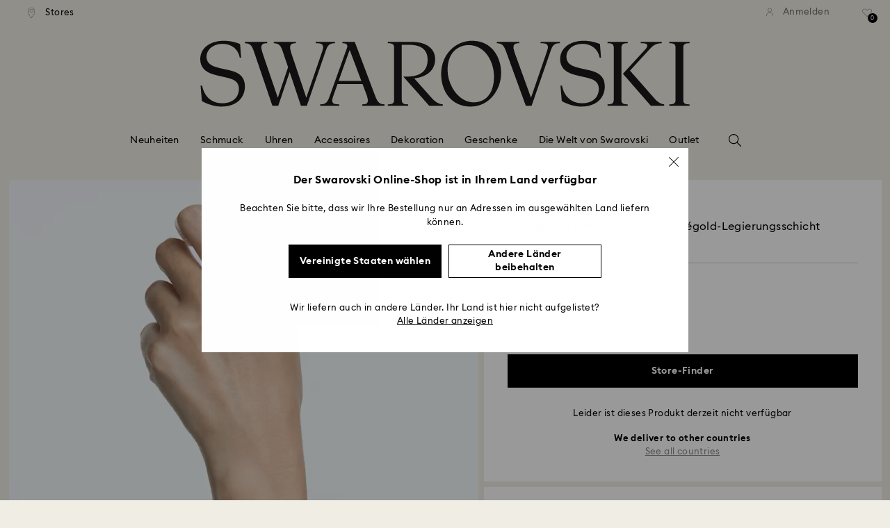

--- FILE ---
content_type: text/html;charset=UTF-8
request_url: https://www.swarovski.com/de-AA/p-M5620555/Millenia-Armreif-Oktagon-Schliff-Pave-Rosa-Rosegold-Legierungsschicht/?variantID=5620555
body_size: 50828
content:
<!DOCTYPE html>
<html lang="de">
<head>
  <title>Millenia Armreif, Oktagon-Schliff, Pav&eacute;, Rosa, Ros&eacute;gold-Legierungsschicht</title>

  <link href="https://c.riskified.com" rel="preconnect" crossorigin>
  <link href="https://integration.algorecs.com" rel="preconnect" crossorigin>
  <link href="https://asset.swarovski.com" rel="preconnect">
  <link href="https://beacon.riskified.com" rel="preconnect">
  <link href="https://img.riskified.com" rel="preconnect">
  <link href="https://sst.swarovski.com" rel="preconnect">
  <link href="https://media.algorecs.com/rrserver/js/2.1/p13n.js" rel="preconnect">
  <link href="https://eu4-live.inside-graph.com" rel="preconnect">
  <link href="https://ct.pinterest.com" rel="preconnect">
  <link href="https://app.usercentrics.eu/browser-ui/3.55.0" rel="preconnect">
  <link href="https://pagead2.googlesyndication.com" rel="preconnect">
  <link rel="shortcut icon" type="image/x-icon" media="all" href="/_ui/responsive/common/images/favicon-16x16.png" sizes="16x16"/>
  <link rel="shortcut icon" type="image/x-icon" media="all" href="/_ui/responsive/common/images/favicon-32x32.png" sizes="32x32"/>
  <link rel="shortcut icon" type="image/x-icon" media="all" href="/_ui/responsive/common/images/favicon-96x96.png" sizes="96x96"/>

  <script type="application/ld+json">{"itemListElement":[{"item":{"name":"Startseite","@id":"https://www.swarovski.com/en-AA/"},"@type":"ListItem","position":1},{"item":{"name":"Schmuck","@id":"https://www.swarovski.com/en-AA/c-01/Kategorien/Schmuck/"},"@type":"ListItem","position":2},{"item":{"name":"Armbänder","@id":"https://www.swarovski.com/en-AA/c-0104/Kategorien/Schmuck/Armbaender/"},"@type":"ListItem","position":3},{"item":{"name":"Armbänder und -reifen","@id":"https://www.swarovski.com/en-AA/c-010401/Kategorien/Schmuck/Armbaender/Armbaender-und-reifen/"},"@type":"ListItem","position":4},{"item":{"name":"Millenia Armreif, Oktagon-Schliff, Pavé, Rosa, Roségold-Legierungsschicht","@id":"https://www.swarovski.com/en-AA/p-M5620555/Millenia-Armreif-Oktagon-Schliff-Pave-Rosa-Rosegold-Legierungsschicht/?variantID=5620555"},"@type":"ListItem","position":5}],"@type":"BreadcrumbList","@context":"http://schema.org"}</script>
<script type="application/ld+json">{"offers":{"@type":"Offer","availability":"http://schema.org/OutOfStock"},"image":"https://asset.swarovski.com/images/$size_360/t_swa103/b_rgb:ffffff,c_scale,dpr_auto,f_auto,w_auto/5620555_png/millenia-armreif--oktagon-schliff--pav%C3%A9--rosa--ros%C3%A9gold-legierungsschicht-swarovski-5620555.png","@type":"Product","name":"Millenia Armreif, Oktagon-Schliff, Pavé, Rosa, Roségold-Legierungsschicht","description":"Mit seinem auffälligen pinkfarbenen Herzstück ergibt dieser Armreif eine wunderschöne Ergänzung für Ihre Alltagsgarderobe. Sowohl das Element im Oktagon-Schliff als auch der elegante Reif mit Roségold-Legierungsschicht sind mit kleineren weißen Kristallen besetzt – ein wirklich feminines Design, das nie aus der Mode kommt. Tragen Sie diesen Armreif als Einzelstück oder in Kombination mit der passenden Halskette im Set. Der Armreif wurde von Creative Directorin Giovanna Engelbert für die Una Familie aus der Collection III entworfen.","sku":"5620555","@context":"http://schema.org","brand":"Swarovski","url":"https://www.swarovski.com/de-AA/p-M5620555/Millenia-Armreif-Oktagon-Schliff-Pave-Rosa-Rosegold-Legierungsschicht/?variantID=5620555"}</script>
<meta http-equiv="Content-Type" content="text/html; charset=utf-8"/>
<meta http-equiv="X-UA-Compatible" content="IE=edge">
<meta name="viewport" content="width=device-width, initial-scale=1, maximum-scale=1, user-scalable=0">

<meta name="twitter:card" content="Millenia Armreif, Oktagon-Schliff, Pavé, Rosa, Roségold-Legierungsschicht">
  <meta name="twitter:title" content="Millenia Armreif, Oktagon-Schliff, Pavé, Rosa, Roségold-Legierungsschicht">
  <meta name="twitter:description" content="Mit seinem auffälligen pinkfarbenen Herzstück ergibt dieser Armreif eine wunderschöne Ergänzung für Ihre Alltagsgarderobe. Sowohl das Element im Oktagon-Schliff als auch der elegante Reif mit Roségold-Legierungsschicht sind mit kleineren weißen Kristallen besetzt – ein wirklich feminines Design, das nie aus der Mode kommt. Tragen Sie diesen Armreif als Einzelstück oder in Kombination mit der passenden Halskette im Set. Der Armreif wurde von Creative Directorin Giovanna Engelbert für die Una Familie aus der Collection III entworfen.">
  <meta name="twitter:image" content="https://asset.swarovski.com/images/$size_1000/t_swa103/b_rgb:ffffff,c_scale,dpr_auto,f_auto,w_auto/5620555_png/millenia-armreif--oktagon-schliff--pav%C3%A9--rosa--ros%C3%A9gold-legierungsschicht-swarovski-5620555.png">
  <meta name="twitter:domain" content="swarovski.com">
  <meta name="keywords">
<meta name="description" content="Mit seinem auff&auml;lligen pinkfarbenen Herzst&uuml;ck ergibt dieser Armreif eine wundersch&ouml;ne Erg&auml;nzung f&uuml;r Ihre Alltagsgarderobe. Sowohl das Element im Oktagon-Schliff als auch der elegante Reif mit Ros&eacute;gold-Legierungsschicht sind mit kleineren wei&szlig;en Kristallen besetzt &ndash; ein wirklich feminines Design, das nie aus der Mode kommt. Tragen Sie diesen Armreif als Einzelst&uuml;ck oder in Kombination mit der passenden Halskette im Set. Der Armreif wurde von Creative Directorin Giovanna Engelbert f&uuml;r die Una Familie aus der Collection III entworfen.">
<meta name="robots" content="index,follow">
<meta property="og:url" content="https://www.swarovski.com/de-AA/p-M5620555/Millenia-Armreif-Oktagon-Schliff-Pave-Rosa-Rosegold-Legierungsschicht/?variantID=5620555"/>
<meta property="og:type" content="product"/>
<meta property="og:title" content="Millenia Armreif, Oktagon-Schliff, Pavé, Rosa, Roségold-Legierungsschicht von SWAROVSKI"/>
<meta property="og:description" content="Mit seinem auffälligen pinkfarbenen Herzstück ergibt dieser Armreif eine wunderschöne Ergänzung für Ihre Alltagsgarderobe. Sowohl das Element im Oktagon-Schliff als auch  Hier erfahren Sie mehr"/>
<meta property="og:image" content="https://asset.swarovski.com/images/$size_360/t_swa103/b_rgb:ffffff,c_scale,dpr_auto,f_auto,w_auto/5620555_png/millenia-armreif--oktagon-schliff--pav%C3%A9--rosa--ros%C3%A9gold-legierungsschicht-swarovski-5620555.png"/>
    <meta property="og:brand" content="Swarovski"/>
<meta property="og:site_name" content="Swarovski"/>












  
    
  
  
    
  
  
    
  
  
    
  



  
    
      
        

        
          <link rel="preload" as="image"
                imagesrcset="https://asset.swarovski.com/images/$size_1450/t_swa002/c_scale,dpr_1.0,f_auto,w_375/5620555_ms1/millenia-armreif--oktagon-schliff--pav%C3%A9--rosa--ros%C3%A9gold-legierungsschicht-swarovski-5620555.jpg 1x, https://asset.swarovski.com/images/$size_1450/t_swa002/c_scale,dpr_2.0,f_auto,w_375/5620555_ms1/millenia-armreif--oktagon-schliff--pav%C3%A9--rosa--ros%C3%A9gold-legierungsschicht-swarovski-5620555.jpg 2x,
                                  https://asset.swarovski.com/images/$size_1450/t_swa002/c_scale,dpr_3.0,f_auto,w_375/5620555_ms1/millenia-armreif--oktagon-schliff--pav%C3%A9--rosa--ros%C3%A9gold-legierungsschicht-swarovski-5620555.jpg 3x"
                media="(max-width: 759px)">
        
      

    
    
      <link rel="preload" as="image"
            imagesrcset="https://asset.swarovski.com/images/$size_1450/t_swa002/c_scale,dpr_1.0,f_auto,w_600/5620555_ms1/millenia-armreif--oktagon-schliff--pav%C3%A9--rosa--ros%C3%A9gold-legierungsschicht-swarovski-5620555.jpg 1x, https://asset.swarovski.com/images/$size_1450/t_swa002/c_scale,dpr_2.0,f_auto,w_600/5620555_ms1/millenia-armreif--oktagon-schliff--pav%C3%A9--rosa--ros%C3%A9gold-legierungsschicht-swarovski-5620555.jpg 2x,
                          https://asset.swarovski.com/images/$size_1450/t_swa002/c_scale,dpr_3.0,f_auto,w_600/5620555_ms1/millenia-armreif--oktagon-schliff--pav%C3%A9--rosa--ros%C3%A9gold-legierungsschicht-swarovski-5620555.jpg 3x"
            media="(min-width: 759.1px) and (max-width: 1024px)">
    
    
      <link rel="preload" as="image"
            imagesrcset="https://asset.swarovski.com/images/$size_1450/t_swa002/c_scale,dpr_1.0,f_auto,w_675/5620555_ms1/millenia-armreif--oktagon-schliff--pav%C3%A9--rosa--ros%C3%A9gold-legierungsschicht-swarovski-5620555.jpg 1x, https://asset.swarovski.com/images/$size_1450/t_swa002/c_scale,dpr_2.0,f_auto,w_675/5620555_ms1/millenia-armreif--oktagon-schliff--pav%C3%A9--rosa--ros%C3%A9gold-legierungsschicht-swarovski-5620555.jpg 2x,
                          https://asset.swarovski.com/images/$size_1450/t_swa002/c_scale,dpr_3.0,f_auto,w_675/5620555_ms1/millenia-armreif--oktagon-schliff--pav%C3%A9--rosa--ros%C3%A9gold-legierungsschicht-swarovski-5620555.jpg 3x"
            media="(min-width: 1024.1px) and (max-width: 1449px)">
    
    
      <link rel="preload" as="image"
            imagesrcset="https://asset.swarovski.com/images/$size_1450/t_swa002/c_scale,dpr_1.0,f_auto,w_675/5620555_ms1/millenia-armreif--oktagon-schliff--pav%C3%A9--rosa--ros%C3%A9gold-legierungsschicht-swarovski-5620555.jpg 1x, https://asset.swarovski.com/images/$size_1450/t_swa002/c_scale,dpr_2.0,f_auto,w_675/5620555_ms1/millenia-armreif--oktagon-schliff--pav%C3%A9--rosa--ros%C3%A9gold-legierungsschicht-swarovski-5620555.jpg 2x,
                          https://asset.swarovski.com/images/$size_1450/t_swa002/c_scale,dpr_3.0,f_auto,w_675/5620555_ms1/millenia-armreif--oktagon-schliff--pav%C3%A9--rosa--ros%C3%A9gold-legierungsschicht-swarovski-5620555.jpg 3x"
            media="(min-width: 1449.1px)">
    
  
  

<script type="text/javascript">

  /* Polyfill for HTMLCollection.forEach()
   * used when selecting elements by class name or tag name, as that returns an HTMLCollection instead of NodeList
  */
  if (window.HTMLCollection && !HTMLCollection.prototype.forEach) {
    HTMLCollection.prototype.forEach = Array.prototype.forEach;
  }

  /*<![CDATA[*/
  
  var ACC = {
    env: {},
    config: {
      blockUI: {},
      feature: {}
    },
    payment: {},
    loginOverlay: {},
    contactForm: {},
    spinner: {}
  };
  ACC.env.currentBaseStore = "AA";
  ACC.env.defaultCurrency = "USD";
  ACC.env.currencyNoOfDigits = 2;
  ACC.env.currentSite = "AA";
  ACC.env.previewModeEnabled = false;
  ACC.env.currentLanguage = "de";
  ACC.env.smarteditPreviewMode = false; //if true -> we are in the SmartEdit context
  ACC.payment.googlePayEnvironment = "";
  ACC.payment.gatewayMerchantId = "";
  ACC.payment.googleMerchantName = "";
  ACC.payment.googleMerchantId = "";
  ACC.payment.googleAllowedNetworks = "";
  ACC.config.baseUrl = "https://www.swarovski.com";
  ACC.config.wro4jEnabled = true;
  ACC.config.resourceVersion = "20260112-1633";
  ACC.config.isProductDetail = true;
  ACC.config.isCheckout = false;
  ACC.config.cartContainsScsNewOrRenewEntries = 
  ACC.config.isCartPage = false;
  ACC.config.isContactPage = false;
  ACC.config.isAccountPage = false;
  ACC.config.isLoginPage = false;
  ACC.config.isWishlistPage = false;
  ACC.config.isEnrichmentPage = false;
  ACC.config.feature.preloadRecaptchaOnLoginPage = false;
  ACC.config.feature.noPriceBaseStore = true;
  ACC.config.feature.checkoutStep2NewDesignEnabled = true;
  ACC.config.feature.plpAutomatedProductsLoadEnabled = false;
  ACC.config.richRelevanceDomain = '.algorecs.com';
  ACC.config.feature.trackingRefactorEnabled = false;
  ACC.config.feature.globalRegexCheckFeatureEnabled = false;
  ACC.config.feature.showCaratesinPLPTilesEnabled = true;

  

  ACC.config.contextPath = "";
  // SWATBD: this needs to be checked when we request /di-DE/ we get /en-AA/ (which forces various hacks in JS like in global.js for country change
  ACC.config.encodedContextPath = "/de-AA";
  ACC.config.commonResourcePath = "/_ui/responsive/common";
  ACC.config.themeResourcePath = "/_ui/responsive/theme-swarovski";
  ACC.config.siteResourcePath = "/_ui/responsive/site-AA";
  ACC.config.rootPath = "/_ui/responsive";
  ACC.config.pwaEnabled = false;
  ACC.config.storeSuggestionsEnabled = false;
  ACC.pwdStrengthVeryWeak = 'Sehr schwach';
  
  ACC.pwdStrengthWeak = 'Schwach';
  ACC.pwdStrengthMedium = 'Mittel';
  ACC.pwdStrengthStrong = 'Stark';
  ACC.pwdStrengthVeryStrong = 'Sehr stark';
  ACC.pwdStrengthUnsafePwd = 'Das gewählte Passwort ist nicht sicher!';
  ACC.pwdStrengthTooShortPwd = 'Zu kurz';
  ACC.pwdStrengthMinCharText = 'Mindestens %d Zeichen';
  ACC.accessibilityLoading = 'Laden...';
  ACC.accessibilityStoresLoaded = 'Geladene Stores';
  ACC.loadingAnimationAltText = 'Ladeanimation';
  ACC.serversideAjaxErrorText = ' Ein unerwarteter Fehler ist aufgetreten. Bitte versuchen Sie es später noch einmal.';
  ACC.checkoutGenericErrorText = ' Es ist ein unerwarteter Fehler aufgetreten, bitte versuche es erneut.';
  ACC.config.googleApiKey = "AIzaSyBwQ2eR69xSvB06Po1rm8RGgpextXOB7pI";
  
  ACC.config.googleApiBusinessKey = "gme-dswarovskikg";
  ACC.config.googleApiVersion = "3.54";
  
  ACC.config.googleMapsUrl = "https://maps.googleapis.com/maps";
  ACC.config.locationIQApiKey = "pk.db324cbba79458120439526900b08d8d";
  ACC.config.locationIQMapsUrl = "https://tiles.locationiq.com/v3/libs/maplibre-gl/1.15.2/maplibre-gl.js";
  ACC.config.locationIQMapsStyleUrl = "https://tiles.locationiq.com/v3/libs/maplibre-gl/1.15.2/maplibre-gl.css";
  ACC.config.locationIQLayersUrl = "https://tiles.locationiq.com/v3/js/liq-styles-ctrl-libre-gl.js?v=0.1.8";
  ACC.config.locationIQLayersStyleUrl = "https://tiles.locationiq.com/v3/css/liq-styles-ctrl-libre-gl.css?v=0.1.8";
  ACC.config.locationIQLangUrl = "https://tiles.locationiq.com/v3/js/lang-libre-gl.min.js?v=0.1.8";
  ACC.config.locationIQGeocoderUrl = "https://tiles.locationiq.com/v3/libs/gl-geocoder/4.5.1/locationiq-gl-geocoder.min.js?v=0.2.2";
  ACC.config.locationIQTurfUrl = "https://unpkg.com/@turf/turf@6/turf.min.js";

  ACC.config.regionDataUrl = '/de-AA/region_data/regions/' + ACC.env.currentBaseStore;
  ACC.config.legacyEmailRegexp = '^(?=.{0,255}$)([a-zA-Z0-9.!#$%&\'*+\/=?^_`{|}~-]{1,64}|\"(?:[\\x01-\\x08\\x0b\\x0c\\x0e-\\x1f\\x21\\x23-\\x5b\\x5d-\\x7f]|\\\\[\\x01-\\x09\\x0b\\x0c\\x0e-\\x7f]){1,62}\")@[a-zA-Z0-9](?:[a-zA-Z0-9-]{0,61}[a-zA-Z0-9])?(?:\\.[a-zA-Z0-9](?:[a-zA-Z0-9-]{0,61}[a-zA-Z0-9])?){1,126}$';
  ACC.config.emailRegexp = '^(?=.{0,255}$)(?=.{0,64}@)(?:(?!^\\.)(?!.*\\.@)(?!.*\\.\\.)[a-zA-Z0-9!#.$%&\'*+\/=?^_\u2018{|}~-]+|\"(?:[\\x01-\\x08\\x0b\\x0c\\x0e-\\x1f\\x21\\x23-\\x5b\\x5d-\\x7f]|\\\\[\\x01-\\x09\\x0b\\x0c\\x0e-\\x7f]){1,62}\")@(?!-)(?!.*\\.-)(?!.*-\\.)(?:[a-zA-Z0-9-]{1,61}\\.){1,126}(?=[a-zA-Z0-9-]*[a-zA-Z][a-zA-Z0-9-]*$)[a-zA-Z0-9](?:[a-zA-Z0-9-]{0,61}[a-zA-Z0-9])?$';
  ACC.config.nameRegexp = '(?=^[. \\u3000\'\\-a-zA-Z\\u00C0-\\u00D6\\u00D8-\\u00F6\\u00F8-\\u02B8\\u0370-\\u03FF\\u1F00-\\u1FFF\\u0400-\\u052F\\u1C80-\\u1C8F\\u2DE0-\\u2DFF\\uA640-\\uA69F\\u4E00-\\u9FFF\\u3400-\\u4DBF\\u3040-\\u30FF\\uF900-\\uFAFF\\uFF66-\\uFF9F\\u1100-\\u11FF\\u3130-\\u318F\\uA960-\\uA97F\\uAC00-\\uD7FF\\u3005\\u3006\\u3024\\u3029\\u3031-\\u3035\\u0E00-\\u0E7F]*$)^((?:^$)|(?:^.*[a-zA-Z\\u00C0-\\u00D6\\u00D8-\\u00F6\\u00F8-\\u02B8\\u0370-\\u03FF\\u1F00-\\u1FFF\\u0400-\\u052F\\u1C80-\\u1C8F\\u2DE0-\\u2DFF\\uA640-\\uA69F]{2}.*$)|(?:^.*[^a-zA-Z\\u00C0-\\u00D6\\u00D8-\\u00F6\\u00F8-\\u02B8\\u0370-\\u03FF\\u1F00-\\u1FFF\\u0400-\\u052F\\u1C80-\\u1C8F\\u2DE0-\\u2DFF\\uA640-\\uA69F. \\u3000\'\\-].*$))$';

  ACC.config.phoneNumberRegexp = '';

  
  ACC.config.richRelevanceApiKey = "257364ecf2e5f8e6";
  ACC.config.richRelevanceApiClientKey = "be116e19c09d0633";
  ACC.config.richRelevanceEnviroment = "recs";
  ACC.config.richRelevanceRegion = "AA-de";
  ACC.config.richRelevanceTimeOut = "2000";
  ACC.config.richRelevanceProductAdditionalInfoUrl = '/de-AA/product-recommendation-additional-info/';
  ACC.config.richRelevanceOptOutCountries = "AT,BE,BG,CY,CZ,DE,DK,EE,ES,FI,FR,GB,GR,HR,HU,IE,IT,LT,LU,LV,MT,NL,PL,PT,RO,SE,SI,SK,CH,IS,NO";
  ACC.config.richRelevanceUserCentricsKey = "AKhz3l5wf";
  ACC.config.richRelevanceConsentKey = "uc_rr";
  ACC.config.richRelevanceServiceId = "AKhz3l5wf";
  ACC.config.richRelevanceContentPersonalizationApiClientKey = "9c52086d4c3bcd7f";
  
  ACC.config.threeDS2PollingTime = "2000";

  
  ACC.config.affiliateTrackingUrlParameter = "nsctrid";

  ACC.loginOverlay.header = 'Bitte melden Sie sich an';
  ACC.loginOverlay.url = '/de-AA/login/ajax';
  ACC.config.newsletterpopupURL = '/de-AA/newsletterpopup';
  ACC.config.newsletterpopupCookieMaxAge = '30';
  ACC.config.newsletterCustomerSubscribed = false;
  ACC.config.newsletterpopupActive = true;
  ACC.config.newsletterpopupExcludedURI = false;
  ACC.config.newsletterCookieName = 'newsletterpopup-' + 'de';
  ACC.config.signupclubregisterpopupURL = ACC.config.encodedContextPath + '/cart/signupclubregisterpopup';
  ACC.config.signupclubwelcomevoucherpopupURL = ACC.config.encodedContextPath + '/cart/signupclubwelcomevoucherpopup';
  ACC.config.isSCEnabled = false; //if true -> we are in Swarovski Club context
  ACC.spinner = {
    timeout: 5
  };

  ACC.config.isQRCodeRegistrationFlow = false;

  ACC.config.csrfTokenTimeoutMs = 600000;
  ACC.config.blockUI.coolOffMillis = 30000;
  ACC.config.flyoutShowMillis = 2000;
  ACC.config.showFlyout = false;

  ACC.config.recaptchaSiteKey = '6LcqA_kUAAAAAM_cd3B7yfo2Lky-zgrl0tycIycb';
  ACC.config.recaptchaEnabled = true;

  ACC.config.mobilePhoneNumberRegistrationEnabled = false;


  ACC.scMembershipNotValidMessage= 'Bitte geben Sie eine gültige Mitgliedsnummer ein';
  ACC.usernameMandatoryEmailMessage = 'E-Mail-Adresse eingeben';
  ACC.usernameMandatoryEmailOrPhoneMessage = 'Enter email address or phone number';
  ACC.usernameInvalidEmailOrPhoneMessage = 'Invalid email address or phone number (use +\/00 with country prefix)';
  ACC.usernameInvalidEmailMessage = 'Ungültige E-Mail-Adresse';
  ACC.passwordMandatoryMessage = 'Bitte gib ein Kennwort an.';
  ACC.passwordInvalidMessage = 'Kennwort erfüllt nicht die Mindestanforderungen, bitte gib ein Kennwort ein, das mindestens 7 Zeichen lang ist, einen Großbuchstaben und eine Zahl beinhaltet.';
  ACC.termsAndConditionsGeneralInvalidMessage = 'If you don’t agree our Privacy Policy and cross-border transfer, we cannot provide you with register, order and consultancy and related service, but you can check and browse part of our information.';
  ACC.rr_carouselAriaLabelNext = 'Weiter';
  ACC.rr_carouselAriaLabelPrev = 'Zurück';
  ACC.paymentTimeoutMessage = 'Unfortunately your payment request has timed out. Please try again. [DE]';
  ACC.fiscalCodeEmptyMessage = 'Fiscal code is empty.';
  ACC.altConfirmationMessage = 'confirmation';
  ACC.altErrorMessage = 'error';
  ACC.corporateGiftAddedToList = '{0} Geschenke zu meiner Liste hinzugefügt';
  ACC.corporateGiftsAddedToList = '{0} Geschenk(e) zu meiner Liste hinzugefügt';
  ACC.corporategiftWishProductAddMsg = 'Zu meiner Firmengeschenkliste hinzufügen';
  ACC.corporategiftWishProductRemoveMsg = 'Von meiner Firmengeschenke-Liste entfernen';
  ACC.config.anonymousWishlistMaxItems = 20;
  ACC.config.corporateWishlistMaxItems = 20;

  ACC.passwordExceededMaxLengthMessage = 'Das Passwort muss weniger als 65 Zeichen haben';
  ACC.passwordMaxLength = 64

  ACC.config.customerAutoLookupMaxAttempts = 
  ACC.config.customerAutoLookupDelay = 

  ACC.giftOccasionUpdatedSuccessfullyMsg = 'Sie haben Ihre Geschenkerinnerung(en) erfolgreich aktualisiert';
  ACC.giftOccasionErrorDuringUpdateMsg = 'Ein Fehler ist aufgetreten. Versuchen Sie es noch einmal.';

  ACC.creditCardOverlayEditCardHeadlineMsg = 'Kreditkarteninformation bearbeiten';
  ACC.creditCardOverlayNewCardHeadlineMsg = 'Neue Kreditkarte hinzufügen';

  ACC.config.mergeGiftCardsErrorGeneral = 'Zusammenführen nicht möglich: Nur Karten aus demselben Land sind zulässig, und Kristallwelten-Karten sind ausgeschlossen. Von dieser Zusammenführung ausgeschlossene Karten bleiben gültig und können separat eingelöst werden.';
  ACC.config.mergeGiftCardsErrorDuplicate = 'Sehr geehrter Kunde, Sie haben dieselbe Geschenkkartennummer zweimal eingegeben. Bitte geben Sie zwei verschiedene Geschenkkartennummern an.';
  ACC.config.mergeGiftCardsErrorMaxBalance = 'Die Geschenkkarten können nicht zusammengelegt werden. Der kombinierte Betrag überschreitet den in Ihrem Land zulässigen Höchstwert. Bitte verwenden Sie sie getrennt.';

  ACC.config.cartIntegrationTrustedOrigins = 'https://www.swarovski.com';

  ACC.config.emojiPatternCheck = '\(\?\!\[\.#\,/@\+\-\]\)[\\p\{Emoji_Presentation\}\\p\{P\}\\p\{S\}]';
  ACC.config.recaptchaChallengeAnswered = '';
  ACC.config.plpDesktopFacetsMobileFirstEnabled = true;

  
  /*]]>*/
</script>
<script type="text/javascript">
  /*<![CDATA[*/
  ACC.addons = {};	//JS holder for addons properties

  
  ACC.addons.chineseproductsharingaddon = [];
  
  ACC.addons.swathirdpartystoreaddon = [];
  
  ACC.addons.omnistorefrontaddon = [];
  
  ACC.addons.smarteditaddon = [];
  
  ACC.addons.crstorefrontaddon = [];
  
  ACC.addons.scstorefrontaddon = [];
  
  ACC.addons.ccstorefrontaddon = [];
  
  ACC.addons.slstorefrontaddon = [];
  
  ACC.addons.slstorefrontaddon['googleApiBusinessKey'] = 'gme-dswarovskikg';
  
  ACC.addons.slstorefrontaddon['baiduApiKey'] = '0Knbn1mwoAhj7WqHeZVMLq0ai32dL5C6';
  
  ACC.addons.slstorefrontaddon['baiduApiVersion'] = '2.0';
  
  ACC.addons.slstorefrontaddon['map.defaultZoomLevel'] = '9';
  
  ACC.addons.slstorefrontaddon['detailsmap.defaultZoomLevel'] = '15';
  
  ACC.addons.slstorefrontaddon['map.minZoomLevel'] = '7';
  
  ACC.addons.slstorefrontaddon['detailsmap.minZoom'] = '2';
  
  ACC.addons.scsstorefrontaddon = [];
  
  /*]]>*/
</script>
<link  rel="preload" href="/_ui/responsive/common/js/acc.dynamicutils.js?v=20260112-1633" as="script"/>

  <script type="text/javascript">

  function getCookieValue(cookieName) {
    var regex = new RegExp('[; ]' + cookieName + '=([^\\s;]*)');
    var matches = (' ' + document.cookie).match(regex);
    if (matches === null) {
      return;
    }
    var cookieValue = matches[1];
    if (cookieName && cookieValue) {
      if (cookieValue[0] === "\"" && cookieValue[cookieValue.length - 1] === "\"") {
        cookieValue = cookieValue.substr(1, cookieValue.length - 2)
      }
      return cookieValue;
    }
    return '';
  }

  var dataLayer = window.dataLayer = window.dataLayer || [];
  
  var eventData = {
                      'sessionID': getCookieValue("sessionSAPTrackingId"),
                      'riskifiedShopDomain': 'www.swarovski.com',
                      'hybrisSegments': '[SS_AB_400_V0]',
                      'randomPageId': Math.round(Math.random()*10000000000).toString(),
                      
                      'fpid': "",
                      'abSeed':"67867512561",
                    };
  
  dataLayer.push(eventData);
</script>

<script type="text/javascript">
    var trackingData =
      {"pageTitle":"Millenia Armreif, Oktagon-Schliff, Pav&amp;eacute;, Rosa, Ros&amp;eacute;gold-Legierungsschicht","pageType":"other","shopDomain":"www.swarovski.com","siteCountryCode":"AA","siteCurrency":"USD","templateName":"Product Details Page Template v2","pageId":"productDetails2","pageName":"Product Details 2","pageLabel":"productdetails2"};

    
    trackingData.userId = getCookieValue("sessionGoogleTagManager");
    dataLayer.push(trackingData);
  </script>





<script type="text/javascript">
  var productDetailPageTrackingData =
    {"event":"productDetail","productList":"","products":[{"id":"M5620555","variant":"5620555","secondId":"5620555","price":"","shownPrice":"","originalPrice":"","coupon":"","promotion":"","quantity":"1","name":"Millenia bangle, Octagon cut, Pavé, Pink, Rose gold-tone plated","marketingCategory":"Jewelry","marketingSubCategory":"Bracelets","marketingSubSubCategory":"Bangle and cuffs","inStock":0,"brand":"Swarovski","preOrder":false,"collections":[],"materialStatus":"","flags":["fl-out-of-stock"]}]}
  ;
  dataLayer.push(productDetailPageTrackingData);
</script><script>(function(w, d, s, l, i, u) {
  w[l] = w[l] || [];
  w[l].push({ event: 'cust.gtmUrl', 'gtmLoadUrl': u });
  w[l].push({
    'gtm.start':
      new Date().getTime(), event: 'gtm.js'
  });
  var f = d.getElementsByTagName(s)[0],
    j = d.createElement(s), dl = l != 'dataLayer' ? '&l=' + l : '';
  j.async = true;
  j.src =
    u+ '?id=' + i + dl;
  f.parentNode.insertBefore(j, f);
})(window, document, 'script', 'dataLayer', 'GTM-MR2JS5', 'https://sst.swarovski.com/gtm.js');</script>
<script type="text/javascript">

  function getCookieValue(cookieName) {
    var regex = new RegExp('[; ]' + cookieName + '=([^\\s;]*)');
    var matches = (' ' + document.cookie).match(regex);
    var cookieValue = matches[1];
    if (cookieName && cookieValue) {
      if (cookieValue[0] === "\"" && cookieValue[cookieValue.length - 1] === "\"") {
        cookieValue = cookieValue.substr(1, cookieValue.length - 2)
      }
      return cookieValue.toUpperCase();
    }
    return '';
  }

  function powerFrontAddToCart() {
    
    if (typeof window._insideUpdateView === "function") {
      window._insideUpdateView();
    }

    
    _insideData = {"addCart":{"name":"Millenia bangle, Octagon cut, Pavé, Pink, Rose gold-tone plated","category":"Jewelry","sku":"5620555","price":"","qty":1,"itemurl":"https://www.swarovski.com/de-AA/p-5620555","img":"https://asset.swarovski.com/images/$size_1000/t_swa103/b_rgb:ffffff,c_scale,dpr_auto,f_auto,w_auto/5620555_png/millenia-armreif--oktagon-schliff--pav%C3%A9--rosa--ros%C3%A9gold-legierungsschicht-swarovski-5620555.png"}}
  }

  

  var _insideData =
    {"website":{"country":"AA","currency":"USD","language":"de"},"page":{"name":"Product Details 2","type":"other"},"product":{"name":"Millenia bangle, Octagon cut, Pavé, Pink, Rose gold-tone plated","category":"Jewelry","sku":"5620555","price":"","qty":1,"itemurl":"https://www.swarovski.com/de-AA/p-5620555","img":"https://asset.swarovski.com/images/$size_1000/t_swa103/b_rgb:ffffff,c_scale,dpr_auto,f_auto,w_auto/5620555_png/millenia-armreif--oktagon-schliff--pav%C3%A9--rosa--ros%C3%A9gold-legierungsschicht-swarovski-5620555.png"}}
    _insideData.user = { "id": getCookieValue("sessionGoogleTagManager")};
</script>
<link rel="canonical" href="https://www.swarovski.com/de-AA/p-M5620555/Millenia-Armreif-Oktagon-Schliff-Pave-Rosa-Rosegold-Legierungsschicht/?variantID=5620555"/>
  <link rel="preload" as="style" type="text/css" media="all" href="/_ui/responsive/theme-swarovski/css2/header.css?v=20260112-1633"/>
<link rel="preload" as="style" href="/wro/all_productdetails_css2.css?v=20260112-1633"/>
      <style>

  

  @font-face {
    font-family: 'ITCNovareseMed';
    font-style: normal;
    font-weight: 400;
    font-display: swap;
    src:
      local('ITCNovareseMed'),
      url('/_ui/responsive/common/fonts/SwarovskiITCNovarese-Medium-LatinAB.woff2?v=20260112-1633') format('woff2'),
      url('/_ui/responsive/common/fonts/SwarovskiITCNovarese-Medium-LatinAB.woff?v=20260112-1633') format('woff'),
      url('/_ui/responsive/common/fonts/SwarovskiITCNovarese-Medium-LatinAB.ttf?v=20260112-1633') format('truetype');
    unicode-range: U+0100-017F,U+0180-024F;
  }

  @font-face {
    font-family: 'ITCNovareseBook';
    font-style: normal;
    font-weight: 400;
    font-display: swap;
    src:
      local('ITCNovareseBook'),
      url('/_ui/responsive/common/fonts/SwarovskiITCNovarese-Book-LatinAB.woff2?v=20260112-1633') format('woff2'),
      url('/_ui/responsive/common/fonts/SwarovskiITCNovarese-Book-LatinAB.woff?v=20260112-1633') format('woff'),
      url('/_ui/responsive/common/fonts/SwarovskiITCNovarese-Book-LatinAB.ttf?v=20260112-1633') format('truetype');
    unicode-range: U+0100-017F,U+0180-024F;
  }

  @font-face {
    font-family: 'EuclidIgnited';
    font-style: normal;
    font-weight: 400;
    font-display: swap;
    src:
      local('EuclidIgnited'),
      url('/_ui/responsive/common/fonts/SwarovskiEuclidIgnited-Regular-LatinAB.woff2?v=20260112-1633') format('woff2'),
      url('/_ui/responsive/common/fonts/SwarovskiEuclidIgnited-Regular-LatinAB.woff?v=20260112-1633') format('woff'),
      url('/_ui/responsive/common/fonts/SwarovskiEuclidIgnited-Regular-LatinAB.ttf?v=20260112-1633') format('truetype');
    unicode-range: U+0100-017F,U+0180-024F;
  }

  @font-face {
    font-family: 'EuclidIgnitedSemiBold';
    font-style: normal;
    font-weight: 400;
    font-display: swap;
    src:
      local('EuclidIgnitedSemiBold'),
      url('/_ui/responsive/common/fonts/SwarovskiEuclidIgnited-Semibold-LatinAB.woff2?v=20260112-1633') format('woff2'),
      url('/_ui/responsive/common/fonts/SwarovskiEuclidIgnited-Semibold-LatinAB.woff?v=20260112-1633') format('woff'),
      url('/_ui/responsive/common/fonts/SwarovskiEuclidIgnited-Semibold-LatinAB.ttf?v=20260112-1633') format('truetype');
    unicode-range: U+0100-017F,U+0180-024F;
  }

  

  @font-face {
    font-family: 'ITCNovareseMed';
    font-style: normal;
    font-weight: 400;
    font-display: swap;
    src:
      local('ITCNovareseMed'),
      url('/_ui/responsive/common/fonts/SwarovskiITCNovarese-Medium-Basic.woff2?v=20260112-1633') format('woff2'),
      url('/_ui/responsive/common/fonts/SwarovskiITCNovarese-Medium-Basic.woff?v=20260112-1633') format('woff'),
      url('/_ui/responsive/common/fonts/SwarovskiITCNovarese-Medium-Basic.ttf?v=20260112-1633') format('truetype');
    unicode-range: U+0000-007F,U+00A0-00FF,U+020AC,U+20BD,U+20BA,U+20A9;
  }

  @font-face {
    font-family: 'ITCNovareseBook';
    font-style: normal;
    font-weight: 400;
    font-display: swap;
    src:
      local('ITCNovareseBook'),
      url('/_ui/responsive/common/fonts/SwarovskiITCNovarese-Book-Basic.woff2?v=20260112-1633') format('woff2'),
      url('/_ui/responsive/common/fonts/SwarovskiITCNovarese-Book-Basic.woff?v=20260112-1633') format('woff'),
      url('/_ui/responsive/common/fonts/SwarovskiITCNovarese-Book-Basic.ttf?v=20260112-1633') format('truetype');
    unicode-range: U+0000-007F,U+00A0-00FF,U+020AC,U+20BD,U+20BA,U+20A9;
  }

  @font-face {
    font-family: 'EuclidIgnited';
    font-style: normal;
    font-weight: 400;
    font-display: swap;
    src:
      local('EuclidIgnited'),
      url('/_ui/responsive/common/fonts/SwarovskiEuclidIgnited-Regular-Basic.woff2?v=20260112-1633') format('woff2'),
      url('/_ui/responsive/common/fonts/SwarovskiEuclidIgnited-Regular-Basic.woff?v=20260112-1633') format('woff'),
      url('/_ui/responsive/common/fonts/SwarovskiEuclidIgnited-Regular-Basic.ttf?v=20260112-1633') format('truetype');
    unicode-range: U+0000-007F,U+00A0-00FF,U+020AC,U+20BD,U+20BA,U+20A9;
  }

  @font-face {
    font-family: 'EuclidIgnitedSemiBold';
    font-style: normal;
    font-weight: 400;
    font-display: swap;
    src:
      local('EuclidIgnitedSemiBold'),
      url('/_ui/responsive/common/fonts/SwarovskiEuclidIgnited-Semibold-Basic.woff2?v=20260112-1633') format('woff2'),
      url('/_ui/responsive/common/fonts/SwarovskiEuclidIgnited-Semibold-Basic.woff?v=20260112-1633') format('woff'),
      url('/_ui/responsive/common/fonts/SwarovskiEuclidIgnited-Semibold-Basic.ttf?v=20260112-1633') format('truetype');
    unicode-range: U+0000-007F,U+00A0-00FF,U+020AC,U+20BD,U+20BA,U+20A9;
  }

  

  @font-face {
    font-family: 'ITCNovareseMed';
    font-style: normal;
    font-weight: 400;
    font-display: swap;
    src:
      local('ITCNovareseMed'),
      url('/_ui/responsive/common/fonts/SwarovskiITCNovarese-Medium-Greek.woff2?v=20260112-1633') format('woff2'),
      url('/_ui/responsive/common/fonts/SwarovskiITCNovarese-Medium-Greek.woff?v=20260112-1633') format('woff'),
      url('/_ui/responsive/common/fonts/SwarovskiITCNovarese-Medium-Greek.ttf?v=20260112-1633') format('truetype');
    unicode-range: U+0370-03FF;
  }

  @font-face {
    font-family: 'ITCNovareseBook';
    font-style: normal;
    font-weight: 400;
    font-display: swap;
    src:
      local('ITCNovareseBook'),
      url('/_ui/responsive/common/fonts/SwarovskiITCNovarese-Book-Greek.woff2?v=20260112-1633') format('woff2'),
      url('/_ui/responsive/common/fonts/SwarovskiITCNovarese-Book-Greek.woff?v=20260112-1633') format('woff'),
      url('/_ui/responsive/common/fonts/SwarovskiITCNovarese-Book-Greek.ttf?v=20260112-1633') format('truetype');
    unicode-range: U+0370-03FF;
  }

  @font-face {
    font-family: 'EuclidIgnited';
    font-style: normal;
    font-weight: 400;
    font-display: swap;
    src:
      local('EuclidIgnited'),
      url('/_ui/responsive/common/fonts/SwarovskiEuclidIgnited-Regular-Greek.woff2?v=20260112-1633') format('woff2'),
      url('/_ui/responsive/common/fonts/SwarovskiEuclidIgnited-Regular-Greek.woff?v=20260112-1633') format('woff'),
      url('/_ui/responsive/common/fonts/SwarovskiEuclidIgnited-Regular-Greek.ttf?v=20260112-1633') format('truetype');
    unicode-range: U+0370-03FF;
  }

  @font-face {
    font-family: 'EuclidIgnitedSemiBold';
    font-style: normal;
    font-weight: 400;
    font-display: swap;
    src:
      local('EuclidIgnitedSemiBold'),
      url('/_ui/responsive/common/fonts/SwarovskiEuclidIgnited-Semibold-Greek.woff2?v=20260112-1633') format('woff2'),
      url('/_ui/responsive/common/fonts/SwarovskiEuclidIgnited-Semibold-Greek.woff?v=20260112-1633') format('woff'),
      url('/_ui/responsive/common/fonts/SwarovskiEuclidIgnited-Semibold-Greek.ttf?v=20260112-1633') format('truetype');
    unicode-range: U+0370-03FF;
  }

  

  @font-face {
    font-family: 'ITCNovareseMed';
    font-style: normal;
    font-weight: 400;
    font-display: swap;
    src:
      local('ITCNovareseMed'),
      url('/_ui/responsive/common/fonts/SwarovskiITCNovarese-Medium-Cyrillic.woff2?v=20260112-1633') format('woff2'),
      url('/_ui/responsive/common/fonts/SwarovskiITCNovarese-Medium-Cyrillic.woff?v=20260112-1633') format('woff'),
      url('/_ui/responsive/common/fonts/SwarovskiITCNovarese-Medium-Cyrillic.ttf?v=20260112-1633') format('truetype');
    unicode-range: U+0400-045F;
  }

  @font-face {
    font-family: 'ITCNovareseBook';
    font-style: normal;
    font-weight: 400;
    font-display: swap;
    src:
      local('ITCNovareseBook'),
      url('/_ui/responsive/common/fonts/SwarovskiITCNovarese-Book-Cyrillic.woff2?v=20260112-1633') format('woff2'),
      url('/_ui/responsive/common/fonts/SwarovskiITCNovarese-Book-Cyrillic.woff?v=20260112-1633') format('woff'),
      url('/_ui/responsive/common/fonts/SwarovskiITCNovarese-Book-Cyrillic.ttf?v=20260112-1633') format('truetype');
    unicode-range: U+0400-045F;
  }

  @font-face {
    font-family: 'EuclidIgnited';
    font-style: normal;
    font-weight: 400;
    font-display: swap;
    src:
      local('EuclidIgnited'),
      url('/_ui/responsive/common/fonts/SwarovskiEuclidIgnited-Regular-Cyrillic.woff2?v=20260112-1633') format('woff2'),
      url('/_ui/responsive/common/fonts/SwarovskiEuclidIgnited-Regular-Cyrillic.woff?v=20260112-1633') format('woff'),
      url('/_ui/responsive/common/fonts/SwarovskiEuclidIgnited-Regular-Cyrillic.ttf?v=20260112-1633') format('truetype');
    unicode-range: U+0400-045F;
  }

  @font-face {
    font-family: 'EuclidIgnitedSemiBold';
    font-style: normal;
    font-weight: 400;
    font-display: swap;
    src:
      local('EuclidIgnitedSemiBold'),
      url('/_ui/responsive/common/fonts/SwarovskiEuclidIgnited-Semibold-Cyrillic.woff2?v=20260112-1633') format('woff2'),
      url('/_ui/responsive/common/fonts/SwarovskiEuclidIgnited-Semibold-Cyrillic.woff?v=20260112-1633') format('woff'),
      url('/_ui/responsive/common/fonts/SwarovskiEuclidIgnited-Semibold-Cyrillic.ttf?v=20260112-1633') format('truetype');
    unicode-range: U+0400-045F;
  }

  </style>

<link rel="stylesheet" type="text/css" media="all" href="/wro/all_productdetails_css2.css?v=20260112-1633"/>
      <link rel="preload" href="/_ui/responsive/theme-swarovski/css2/forms.css?v=20260112-1633" as="style" onload="this.onload=null;this.rel='stylesheet'">
    <noscript><link rel="stylesheet" type="text/css" media="all" href="/_ui/responsive/theme-swarovski/css2/forms.css?v=20260112-1633"/></noscript>

  <link rel="stylesheet" type="text/css" media="all" href="/_ui/responsive/theme-swarovski/css2/header.css?v=20260112-1633"/>
  <link rel="preload" href="/_ui/responsive/theme-swarovski/css2/footer.css?v=20260112-1633" as="style" onload="this.onload=null;this.rel='stylesheet'">
  <noscript><link rel="stylesheet" type="text/css" media="all" href="/_ui/responsive/theme-swarovski/css2/footer.css?v=20260112-1633"/></noscript>
<link rel="preload" href="/_ui/responsive/theme-swarovski/js2/header.js?v=20260112-1633" as="script"/>
  <link rel="preload" href="/wro/all_productdetails_js2.js?v=20260112-1633" as="script">
  <script type="text/javascript">
        window.requestIdleCallback = window.requestIdleCallback || function(cb) {
          var start = Date.now();
          return setTimeout(function() {
            cb({
              didTimeout: false,
              timeRemaining: function() {
                return Math.max(0, 50 - (Date.now() - start));
              }
            });
          }, 1);
        }

        window.cancelIdleCallback = window.cancelIdleCallback || function(id) {
          clearTimeout(id);
        }
      </script>
      <link rel="preload" href="/wro/algonomy_richrelevance.js?v=20260112-1633" as="script">
      <script src="https://swarovski.app.baqend.com/v1/speedkit/install.js?d=production" async crossorigin="anonymous"></script>
  <script defer type="text/javascript" src="/_ui/responsive/common/js/unpkg/web-vitals-5.0.3.iife.js?v=20260112-1633"></script>
  <script type="text/javascript">
    addEventListener('DOMContentLoaded', function() {
      if (typeof webVitals !== "undefined") {
        webVitals.onCLS(ACC.tracking.pushMetricEvent);
        webVitals.onLCP(ACC.tracking.pushMetricEvent);
        webVitals.onFCP(ACC.tracking.pushMetricEvent);
        webVitals.onTTFB(ACC.tracking.pushMetricEvent);
        webVitals.onINP(ACC.tracking.pushMetricEvent);
     }
    });
  </script>

  </head>

<body class="page-productDetails2 pageType-ProductPage template-pages-product-productLayout2Page  smartedit-page-uid-productDetails2 smartedit-page-uuid-eyJpdGVtSWQiOiJwcm9kdWN0RGV0YWlsczIiLCJjYXRhbG9nSWQiOiJzd2EtZ2xvYmFsQ29udGVudENhdGFsb2ciLCJjYXRhbG9nVmVyc2lvbiI6Ik9ubGluZSJ9 smartedit-catalog-version-uuid-swa-globalContentCatalog/Online  language-de horizontal-overflow-hidden">

<noscript><iframe src="https://www.googletagmanager.com/ns.html?id=GTM-MR2JS5&gtm_auth=JlqSEjvBsaiwymA3HE0nJg&gtm_preview=env-2&gtm_cookies_win=x"
                  height="0" width="0" style="display:none;visibility:hidden"></iframe></noscript>


<script type="text/javascript">
  //<![CDATA[
  (function() {
    function riskifiedBeaconLoad() {
      var store_domain = 'www.swarovski.com';
      var session_id = ACC.cookie.getCookieValueFor("sessionSAPTrackingId");
      var url = ('https:' == document.location.protocol ? 'https://' : 'http://')
        + "beacon.riskified.com?shop=" + store_domain + "&sid=" + session_id;
      var s = document.createElement('script');
      s.type = 'text/javascript';
      s.async = true;
      s.src = url;
      var x = document.getElementsByTagName('script')[0];
      x.parentNode.insertBefore(s, x);
    }
    if (window.attachEvent) {
      window.attachEvent('onload', riskifiedBeaconLoad)
    } else {
      window.addEventListener('load', riskifiedBeaconLoad, false);
    }
  })();
  //]]>
</script>





  <header class="swa-header swa-all-pages-new-header  js-swa-header  ">
      







<div id="js-accesskey-box" class="sr-only" role="navigation">
  <div class="accesskey-box">
    <div class="accesskey-box__headline">
      <div class="headline headline--hl7">
        Liste Tastaturkürzel
      </div>
    </div>
    <ul class="accesskey-box__unordered-list" tabindex="0">
      
        <li class="accesskey-box__list-element">
          <a class="accesskey-box__link" href="#main-navigation" accesskey="0">0 - Header</a>
        </li>
      
      <li class="accesskey-box__list-element">
        <a class="accesskey-box__link" href="#swa-main" accesskey="1">1 - Hauptinhalt</a>
      </li>

      <li class="accesskey-box__list-element">
        <a class="accesskey-box__link accesskey-box__link--footer" href="#footer" accesskey="2">2 - Footer</a>
      </li>

      
    </ul>
  </div>
</div>

<div class="yCmsContentSlot container">
<div id="SCD_MTO_CallToAction_Modification" class="content"><script>
</script></div><script>
/* ! A/B Experiments #AB-438# 05-11-2025 ! */
(c=>{if(document.body.classList.toString().includes("productLayout2Page"))try{"complete"===document.readyState||"interactive"===document.readyState?e():document.addEventListener("DOMContentLoaded",function(){e()})}catch(e){}function e(){try{var a,e,t,i,n=c.find(function(e){return e.hasOwnProperty("abSeed")}).abSeed,r=parseInt(n.slice(7,8));0<=r&&r<=4&&d()&&o(function(){u(438,0)}),5<=r&&r<=9&&d()&&(a="mp4-1",e=["data-src","src","poster"],t=["xs","sm","md","lg"],i=["data-srcset","src"],document.querySelectorAll(".splide__slide--video video, .swa-pdp-product-carousel-zoomed .splide__slide video").forEach(function(n){var r=!1;e.forEach(function(e){var t=n.getAttribute(e);t&&t.includes(a)&&(t=t.replace("mp4-1","mp4-2"),n.setAttribute(e,t),r=!0)}),t.forEach(function(e){var e="data-thumbnail-".concat(e),t=n.getAttribute(e);t&&t.includes(a)&&(t=t.replace("mp4-1","mp4-2"),n.setAttribute(e,t))}),n.querySelectorAll("source").forEach(function(n){i.forEach(function(e){var t=n.getAttribute(e);t&&t.includes(a)&&(t=t.replace("mp4-1","mp4-2"),n.setAttribute(e,t),r=!0)})}),r&&n.load()}),o(function(){u(438,1)}))}catch(e){c.push({event:"standardEventTracking",eventCategory:"Caught Errors",ga4Event:"Caught Errors-Experiment",eventAction:"Experiment-438-ai_video",eventLabel:e,eventValue:void 0,eventNonInteractive:!0})}}function d(){var e,t=null==(t=window.dataLayer)?void 0:t.find(function(e){return"Product Detail"===e.eventAction}),n=null==(n=window.dataLayer)?void 0:n.find(function(e){return"productDetail"===e.event});return t&&Array.isArray(t.ecommerce.ga4Items)?e=t.ecommerce.ga4Items[0].item_id:n&&Array.isArray(n.products)&&(e=e||(null==n?void 0:n.products[0].id)),[5675393,5677044,5683617,5558892,5723846,5720034,5230478,5427993,5715078,5686616,5678073,5684483,5675983,5681811,5619235,5646410,5670225,5677126,5675327,5665436,5658317,5670324,5668073].includes(parseInt(e))}function o(e){var t,n=document.querySelector(".swa-pdp-grid__thumbnails-area");n&&(n.querySelector(".splide--slide")?e():(t=new MutationObserver(function(){n.querySelector(".splide--slide")&&(t.disconnect(),e())})).observe(n,{childList:!0,subtree:!0}))}function u(t,i){var d=!1,o=function(e){c.push({event:"standardEventTracking",eventCategory:"Experiments",eventAction:"AB"+t+"."+i+"__kpi",eventLabel:e,eventValue:void 0,eventNonInteractive:!1})};document.querySelectorAll(".splide__slide--video .videoplayer__video:not(.splide__slide--clone .videoplayer__video), .swa-pdp-product-carousel-zoomed video:not(.splide__slide--clone video)").forEach(function(a){a.addEventListener("timeupdate",function(){var e,t,n,r;(e=a).currentTime/e.duration<.5||e.dataset.halfplayed||(t={event:"standardEventTracking",ga4Event:"Experiments-"+(t="hyb")+"_"+(n=438)+"_"+(r="ai_video"),eventCategory:"Experiments",eventAction:t+"_"+n+"_"+r,eventLabel:"AB"+n+"."+i,eventValue:r=void 0,eventNonInteractive:!0},r&&(t.errorType=t.eventAction,t.errorMsg=r),c.push(t),e.dataset.halfplayed="true",(n=document.querySelector(".js-add-to-cart"))&&!d&&(d=!0,n.addEventListener("click",function(){o("Add_to_Cart")}))),.5<(r=a).duration-r.currentTime||r.dataset.ended||(o("Video_End"),r.dataset.ended="true")})})}})(window.dataLayer=window.dataLayer||[]);
</script></div>












  


  



  


<div class="swa-header__top-slot swa-label-sans--small swa-hidden-md swa-hidden-sm">

  <div class="swa-header__left">
    
      
        
      
        <div class="swa-header__left-store-locator">
<a class="swa-link js-storelocator-headerlink" href="/de-AA/store-finder/" aria-label="Stores" gtm-event-module="Header"  gtm-event-type="click" gtm-event-element-type="text" gtm-event-uitext="Stores">
  <span class="swa-link__icon swa-link__icon--left-locator" role="img" aria-label="left-locator image"> </span>
  <span class="swa-link__item">Stores</span>
</a>
</div>

      
    
  </div>

  <div class="swa-header__center">
    <div class="swa-header__center-benefits">
      
        
      
        
      
    </div>
  </div>

  <div class="swa-header__right">
    
      <div class="swa-header__right-actions">
<a class="swa-link js-swa-header-login js-header-links" href="/de-AA/login/?targetUrl=/my-account/" aria-label="Anmelden" gtm-event-module="Header" gtm-event-type="click" gtm-event-element-type="text" gtm-event-uitext="Anmelden">
    <span class="swa-link__icon swa-link__icon--left-login"> </span>
    <span class="swa-link__item">
      Anmelden</span>
  </a>
</div>

    
      <div class="swa-header__right-logout">
<a class="swa-link swa-link--logout js-header-logout"></a>
</div>

    
      <div class="swa-header__right-wishlist">
<a href="/de-AA/wishlist/" class="swa-link js-swa-header-wishlist" gtm-event-module="Header" gtm-event-type="click" gtm-event-element-type="icon" gtm-event-uitext="Wunschliste"
   data-text-content="Wish List" aria-label="Wunschliste"
   data-wishlistEvent="headerIconClick">
  <span class="swa-link__icon swa-link__icon--left-wishlist" role="img" aria-label="left-wishlist image"></span>
    <span class="swa-link__badge js-wishlist-count"></span>
  <span class="swa-link__item swa-hidden-lg">Wunschliste</span>
</a>
</div>

    
  </div>
</div>



  

  

  
    
    
  



  
  
    <div class="swa-header__middle-slot swa-header__middle-slot--default swa-hidden-md swa-hidden-sm">
      <div class="swa-header__middle-logo">
        
          <a class="swa-link swa-link--logo" href="/de-AA/" aria-label="Swarovski">
  <img class="swa-link__image swa-link__image--logo--default js-swa-brand-logo"
       src="/_ui/responsive/theme-swarovski/images/icons/swa-brandlogo-icon.svg"
       
       alt="Swarovski"
       gtm-event-module="Header"
       gtm-event-type="click"
       gtm-event-element-type="icon"
       gtm-event-uitext="Swarovski"/>
</a>

        
      </div>
    </div>
  


<div class="swa-header__bottom-slot">
  
    





  
  
  <div class="swa-header__sticky-logo">
    
    
      <a class="swa-link swa-link--logo" href="/de-AA/" aria-label="Swarovski">
  <img class="swa-link__image swa-link__image--logo--sticky js-swa-brand-logo"
       src="/_ui/responsive/theme-swarovski/images/icons/swa-brandlogo-icon.svg"
       
       alt="Swarovski"
       gtm-event-module="Header"
       gtm-event-type="click"
       gtm-event-element-type="icon"
       gtm-event-uitext="Swarovski"/>
</a>

    
    
  </div>
  
    
      <div class="swa-main-navigation-redesign js-swa-main-navigation swa-hidden--sm-down">
        <nav class="swa-main-navigation--level1 swa-hidden">
    <!-- Mobile Top Section -->
    <div class="swa-main-navigation__mobile-top-section js-track-navigation-close swa-hidden-lg"
         data-text-track="Close">
      <div class="swa-main-navigation__mobile-back js-main-navigation-back-global swa-label-sans--medium">
            <button type="button" class="swa-button swa-button--medium swa-button-text-black">
              <span class="swa-button__text swa-button__text-limited-width swa-label-sans--medium-strong">Back</span>
              <span class="swa-button__icon swa-button__icon--left"></span>
            </button>
          </div>
          <div class="swa-main-navigation__mobile-top-section-parent-category">
            <h3 class="swa-main-navigation__mobile-top-section-parent-category-text swa-label-sans--default-strong"></h3>
          </div>
          <a class="swa-link js-main-navigation-close swa-link--close-mobile" aria-label="Close">
            <span class="swa-link__icon swa-link__icon--close-mobile" role="img" aria-label="close-mobile image"></span>
          </a>
        </div>

    <!-- Level 1 Navigation -->
    <ul class="swa-main-navigation__level1" data-lastcolumnrgb="">
      <li class="swa-main-navigation__menu-item">
              <!-- Level 1 Entries -->
              <div data-text-track="New In" style="" class="yCmsComponent swa-main-navigation__menu-item__link swa-navigation-sans--level1 swa-main-navigation__menu-item--next js-main-navigation-next js-navigation-tab js-track-navigation-level1">
<a id="navNewInLink" href="/de-AA/c-swa-root/Kategorien/f/flags/fl-newin/" aria-label="Neuheiten"><span class="swa-cms-link-component__content">Neuheiten</span></a></div><!-- Level 2 Navigation -->
              <div class="swa-main-navigation__mobile-next js-main-navigation-next swa-hidden-lg" role="img" aria-label="mobile-next image"></div>
                <nav class="swa-main-navigation--level2 swa-hidden">
                  <ul class="swa-main-navigation__level2 swa-main-navigation__level2--four-col-has-image swa-hidden-lg">
                    <!-- Mobile/Discover All Links -->
                    <li class="swa-main-navigation__menu-item swa-hidden-lg">
                            <div data-text-track="Alle entdecken"
                              class="yCmsComponent swa-main-navigation__menu-item__link swa-navigation-sans--level2 js-track-navigation-level2">
                              <a href="/de-AA/c-swa-root/Kategorien/f/flags/fl-newin/"
                                aria-label="Alle entdecken">
                                <span class="swa-cms-link-component__content">Alle entdecken</span>
                              </a>
                            </div>
                          </li>
                        <!-- Level 2 Nodes -->
                    <li class="swa-main-navigation__menu-item" data-col="1">
                            <div data-text-track="New In > Jewelry" style="" class="yCmsComponent swa-main-navigation__menu-item__link swa-navigation-sans--level2  js-track-navigation-level2">
<a id="navNewInJewelryEntry_Link" href="/de-AA/c-01/Categories/Jewelry/f/flags/fl-newin/" aria-label="Schmuck"><span class="swa-cms-link-component__content">Schmuck</span></a></div><!-- Level 3 Navigation -->
                              </li>
                        <li class="swa-main-navigation__menu-item" data-col="2">
                            <div data-text-track="New In > Accessories" style="" class="yCmsComponent swa-main-navigation__menu-item__link swa-navigation-sans--level2  js-track-navigation-level2">
<a id="navNewInAccessoriesEntry_Link" href="/de-AA/c-03/Categories/Accessories/f/flags/fl-newin/" aria-label="Accessoires"><span class="swa-cms-link-component__content">Accessoires</span></a></div><!-- Level 3 Navigation -->
                              </li>
                        <li class="swa-main-navigation__menu-item" data-col="3">
                            <div data-text-track="New In > Charms and Carriers" style="" class="yCmsComponent swa-main-navigation__menu-item__link swa-navigation-sans--level2  js-track-navigation-level2">
<a id="navNewInCharmsandCarriersEntry_Link" href="/de-AA/c-0111/Categories/Jewelry/Charms-and-carriers/" aria-label="Charms and Carriers"><span class="swa-cms-link-component__content">Charms and Carriers</span></a></div><!-- Level 3 Navigation -->
                              </li>
                        <li class="swa-main-navigation__menu-item" data-col="1">
                            <div data-text-track="New In > Watches" style="" class="yCmsComponent swa-main-navigation__menu-item__link swa-navigation-sans--level2  js-track-navigation-level2">
<a id="navNewInWatchesEntry_Link" href="/de-AA/c-02/Categories/Watches/f/flags/fl-newin/" aria-label="Uhren"><span class="swa-cms-link-component__content">Uhren</span></a></div><!-- Level 3 Navigation -->
                              </li>
                        <li class="swa-main-navigation__menu-item" data-col="2">
                            <div data-text-track="New In > Decorations" style="" class="yCmsComponent swa-main-navigation__menu-item__link swa-navigation-sans--level2  js-track-navigation-level2">
<a id="navNewInDecorationsEntry_CTA" href="/de-AA/c-04/Categories/Decorations/f/flags/fl-newin/" aria-label="Dekoration"><span class="swa-cms-link-component__content">Dekoration</span></a></div><!-- Level 3 Navigation -->
                              </li>
                        <li class="swa-main-navigation__menu-item" data-col="3">
                            <div data-text-track="New In > Kris Bears" style="" class="yCmsComponent swa-main-navigation__menu-item__link swa-navigation-sans--level2  js-track-navigation-level2">
<a id="navNewInKrisBearsEntry_Link" href="/de-AA/c-040302/Categories/Decorations/Figurines/Kris-bears/" aria-label="Kris Bears"><span class="swa-cms-link-component__content">Kris Bears</span></a></div><!-- Level 3 Navigation -->
                              </li>
                        <!-- Teasers and Flyouts for Level 2 -->
                    <div data-text-track="" class="yCmsComponent swa-main-navigation-flyout-wrapper js-track-navigation-level2">
<div class=" swa-brand-bar"
            data-teaser-type="NTC"
            data-uid="FlyoutOnlineExclusivesNavTeaserLink"
            data-name="FlyoutOnlineExclusivesNavTeaserLink"
            data-creative="https://asset.swarovski.com/images/c_crop,g_xy_center,w_5980,h_7973,x_3000,y_3993/dpr_auto,f_auto,q_auto,c_lfill,w_213,h_272/swa-cms/5742882_ms1_1086/.jpg"
            >

  <div class="swa-brand-bar__item-text swa-label-sans--small-strong">
      <a data-text-content="Online Exclusives" href="/de-AA/c-swa-root/Categories/f/flags/fl-online-exclusive/" class="swa-brand-bar__link">
            <div class="swa-headlines swa-headlines--left swa-headlines--brand-bar js-swa-headlines">
              <h5 class="swa-label-sans--small-strong">Exklusive Online-Produkte</h5>
            </div>
            <span class="swa-link__icon swa-link__icon--menu-next"></span>
      </a>
    </div>
  <div class="swa-brand-bar__item-image">
      <a data-text-content="Online Exclusives" href="/de-AA/c-swa-root/Categories/f/flags/fl-online-exclusive/">
        <picture >
  <!--[if IE 9]>
  <audio><![endif]-->
  <source srcset="https://asset.swarovski.com/images/c_crop,g_xy_center,w_5980,h_7973,x_3000,y_3993/dpr_1.0,f_auto,q_auto,c_lfill,w_285,h_365/swa-cms/5742882_ms1_1086/.jpg 1x, https://asset.swarovski.com/images/c_crop,g_xy_center,w_5980,h_7973,x_3000,y_3993/dpr_2.0,f_auto,q_auto,c_lfill,w_285,h_365/swa-cms/5742882_ms1_1086/.jpg 2x,
                      https://asset.swarovski.com/images/c_crop,g_xy_center,w_5980,h_7973,x_3000,y_3993/dpr_3.0,f_auto,q_auto,c_lfill,w_285,h_365/swa-cms/5742882_ms1_1086/.jpg 3x" 
                      media="(min-width: 1450px)" />
  <source srcset="https://asset.swarovski.com/images/c_crop,g_xy_center,w_5980,h_7973,x_3000,y_3993/dpr_1.0,f_auto,q_auto,c_lfill,w_213,h_272/swa-cms/5742882_ms1_1086/.jpg 1x, https://asset.swarovski.com/images/c_crop,g_xy_center,w_5980,h_7973,x_3000,y_3993/dpr_2.0,f_auto,q_auto,c_lfill,w_213,h_272/swa-cms/5742882_ms1_1086/.jpg 2x,
                      https://asset.swarovski.com/images/c_crop,g_xy_center,w_5980,h_7973,x_3000,y_3993/dpr_3.0,f_auto,q_auto,c_lfill,w_213,h_272/swa-cms/5742882_ms1_1086/.jpg 3x" 
                      media="(min-width: 1025px)" />
  <source srcset="https://asset.swarovski.com/images/c_crop,g_xy_center,w_5990,h_3369,x_2994,y_4046/dpr_1.0,f_auto,q_auto,c_lfill,w_446,h_180/swa-cms/5742882_ms1_1086/.jpg 1x, https://asset.swarovski.com/images/c_crop,g_xy_center,w_5990,h_3369,x_2994,y_4046/dpr_2.0,f_auto,q_auto,c_lfill,w_446,h_180/swa-cms/5742882_ms1_1086/.jpg 2x,
                      https://asset.swarovski.com/images/c_crop,g_xy_center,w_5990,h_3369,x_2994,y_4046/dpr_3.0,f_auto,q_auto,c_lfill,w_446,h_180/swa-cms/5742882_ms1_1086/.jpg 3x" 
                      media="(min-width: 760px)" />
  <!--[if IE 9]></audio><![endif]-->
  <img loading="lazy" srcset="https://asset.swarovski.com/images/c_crop,g_xy_center,w_5990,h_3369,x_2994,y_4046/dpr_1.0,f_auto,q_auto,c_lfill,w_315,h_180/swa-cms/5742882_ms1_1086/.jpg 1x, https://asset.swarovski.com/images/c_crop,g_xy_center,w_5990,h_3369,x_2994,y_4046/dpr_2.0,f_auto,q_auto,c_lfill,w_315,h_180/swa-cms/5742882_ms1_1086/.jpg 2x,
                      https://asset.swarovski.com/images/c_crop,g_xy_center,w_5990,h_3369,x_2994,y_4046/dpr_3.0,f_auto,q_auto,c_lfill,w_315,h_180/swa-cms/5742882_ms1_1086/.jpg 3x" src="https://asset.swarovski.com/images/c_crop,g_xy_center,w_5990,h_3369,x_2994,y_4046/dpr_auto,f_auto,q_auto,c_lfill,w_315,h_180/swa-cms/5742882_ms1_1086/.jpg"
        class="swa-brand-bar__image-teaser" alt="" title=""
        width="315" 
        height="180"
      >
    </picture>
</a>
    </div>
  </div></div></ul>
                </nav>
              </li>
          <li class="swa-main-navigation__menu-item">
              <!-- Level 1 Entries -->
              <div data-text-track="Jewelry" style="" class="yCmsComponent swa-main-navigation__menu-item__link swa-navigation-sans--level1 swa-main-navigation__menu-item--next js-main-navigation-next js-navigation-tab js-track-navigation-level1">
<a id="NAV-BAR_JEWELRY_LINK" href="/de-AA/c-01/Kategorien/Schmuck/" aria-label="Schmuck"><span class="swa-cms-link-component__content">Schmuck</span></a></div><!-- Level 2 Navigation -->
              <div class="swa-main-navigation__mobile-next js-main-navigation-next swa-hidden-lg" role="img" aria-label="mobile-next image"></div>
                <nav class="swa-main-navigation--level2 swa-hidden">
                  <ul class="swa-main-navigation__level2 swa-main-navigation__level2--four-col-has-image swa-hidden-lg">
                    <!-- Mobile/Discover All Links -->
                    <li class="swa-main-navigation__menu-item swa-hidden-lg">
                            <div data-text-track="Alle entdecken"
                              class="yCmsComponent swa-main-navigation__menu-item__link swa-navigation-sans--level2 js-track-navigation-level2">
                              <a href="/de-AA/c-01/Kategorien/Schmuck/"
                                aria-label="Alle entdecken">
                                <span class="swa-cms-link-component__content">Alle entdecken</span>
                              </a>
                            </div>
                          </li>
                        <!-- Level 2 Nodes -->
                    <li class="swa-main-navigation__menu-item" data-col="1">
                            <div data-text-track="Jewelry > Necklaces and pendants" style="" class="yCmsComponent swa-main-navigation__menu-item__link swa-navigation-sans--level2 swa-main-navigation__menu-item--next js-main-navigation-next js-track-navigation-level2">
<a id="navJewelryNecklacespendantsLink" href="/de-AA/c-0101/Kategorien/Schmuck/Anhaenger-und-Halsketten/" aria-label="Anhänger und Halsketten"><span class="swa-cms-link-component__content">Anhänger und Halsketten</span></a></div><!-- Level 3 Navigation -->
                              <div class="swa-main-navigation__mobile-next js-main-navigation-next swa-hidden-lg" role="img" aria-label="mobile-next image"></div>
                                <nav class="swa-main-navigation--level3 swa-hidden">
                                  <ul class="swa-main-navigation__level3">
                                    <li class="swa-main-navigation__menu-item swa-hidden-lg">
                                            <div data-text-track="Alle entdecken"
                                              class="yCmsComponent swa-main-navigation__menu-item__link swa-navigation-sans--level3 js-track-navigation-level3">
                                              <a href="/de-AA/c-0101/Kategorien/Schmuck/Anhaenger-und-Halsketten/"
                                                aria-label="Alle entdecken">
                                                <span class="swa-cms-link-component__content">Alle entdecken</span>
                                              </a>
                                            </div>
                                          </li>
                                        <li class="swa-main-navigation__menu-item">
                                                <div data-text-track="Jewelry > Necklaces and pendants > Necklaces" style="" class="yCmsComponent swa-main-navigation__menu-item__link swa-navigation-sans--level3 js-track-navigation-level3">
<a id="navJewelryNecklacespendantsNecklacesLink" href="/de-AA/c-010102/Kategorien/Schmuck/Anhaenger-und-Halsketten/Halsketten/" aria-label="Halsketten"><span class="swa-cms-link-component__content">Halsketten</span></a></div></li>
                                            <li class="swa-main-navigation__menu-item">
                                                <div data-text-track="Jewelry > Necklaces and pendants > Pendants" style="" class="yCmsComponent swa-main-navigation__menu-item__link swa-navigation-sans--level3 js-track-navigation-level3">
<a id="navJewelryPendantsLink" href="/de-AA/c-0102/Categories/Schmuck/Anhaenger/" aria-label="Anhänger"><span class="swa-cms-link-component__content">Anhänger</span></a></div></li>
                                            <li class="swa-main-navigation__menu-item">
                                                <div data-text-track="Jewelry > Necklaces and pendants > Chokers" style="" class="yCmsComponent swa-main-navigation__menu-item__link swa-navigation-sans--level3 js-track-navigation-level3">
<a id="navJewelryNecklacespendantsChokersLink" href="/de-AA/c-010101/Kategorien/Schmuck/Anhaenger-und-Halsketten/Halsband/" aria-label="Halsbänder"><span class="swa-cms-link-component__content">Halsbänder</span></a></div></li>
                                            <li class="swa-main-navigation__menu-item">
                                                <div data-text-track="Jewelry > Necklaces and pendants > Tennis Necklaces" style="" class="yCmsComponent swa-main-navigation__menu-item__link swa-navigation-sans--level3 js-track-navigation-level3">
<a id="navJewelryNecklacespendantsCrystalTennisNecklacesLink" href="/de-AA/c-010103/Kategorien/Schmuck/Anhaenger-und-Halsketten/Tennis-Halsketten/" aria-label="Tennis Halsketten"><span class="swa-cms-link-component__content">Tennis Halsketten</span></a></div></li>
                                            </ul>
                                </nav>
                              </li>
                        <li class="swa-main-navigation__menu-item" data-col="2">
                            <div data-text-track="Jewelry > Earrings" style="" class="yCmsComponent swa-main-navigation__menu-item__link swa-navigation-sans--level2 swa-main-navigation__menu-item--next js-main-navigation-next js-track-navigation-level2">
<a id="navJewelryEarringsLink2" href="/de-AA/c-0103/Kategorien/Schmuck/Ohrringe/" aria-label="Ohrringe"><span class="swa-cms-link-component__content">Ohrringe</span></a></div><!-- Level 3 Navigation -->
                              <div class="swa-main-navigation__mobile-next js-main-navigation-next swa-hidden-lg" role="img" aria-label="mobile-next image"></div>
                                <nav class="swa-main-navigation--level3 swa-hidden">
                                  <ul class="swa-main-navigation__level3">
                                    <li class="swa-main-navigation__menu-item swa-hidden-lg">
                                            <div data-text-track="Alle entdecken"
                                              class="yCmsComponent swa-main-navigation__menu-item__link swa-navigation-sans--level3 js-track-navigation-level3">
                                              <a href="/de-AA/c-0103/Kategorien/Schmuck/Ohrringe/"
                                                aria-label="Alle entdecken">
                                                <span class="swa-cms-link-component__content">Alle entdecken</span>
                                              </a>
                                            </div>
                                          </li>
                                        <li class="swa-main-navigation__menu-item">
                                                <div data-text-track="Jewelry > Earrings > Stud earrings" style="" class="yCmsComponent swa-main-navigation__menu-item__link swa-navigation-sans--level3 js-track-navigation-level3">
<a id="navJewelryEarringsStudLink" href="/de-AA/c-010304/Kategorien/Schmuck/Ohrringe/Ohrstecker/" aria-label="Ohrstecker"><span class="swa-cms-link-component__content">Ohrstecker</span></a></div></li>
                                            <li class="swa-main-navigation__menu-item">
                                                <div data-text-track="Jewelry > Earrings > Drop earrings" style="" class="yCmsComponent swa-main-navigation__menu-item__link swa-navigation-sans--level3 js-track-navigation-level3">
<a id="navJewelryEarringsDropLink" href="/de-AA/c-010302/Kategorien/Schmuck/Ohrringe/Drop-Ohrhaenger/" aria-label="Hängende Ohrringe"><span class="swa-cms-link-component__content">Hängende Ohrringe</span></a></div></li>
                                            <li class="swa-main-navigation__menu-item">
                                                <div data-text-track="Jewelry > Earrings > Hoop earrings" style="" class="yCmsComponent swa-main-navigation__menu-item__link swa-navigation-sans--level3 js-track-navigation-level3">
<a id="navJewelryEarringsHoopLink" href="/de-AA/c-010301/Kategorien/Schmuck/Ohrringe/Kreolen/" aria-label="Kreolen"><span class="swa-cms-link-component__content">Kreolen</span></a></div></li>
                                            <li class="swa-main-navigation__menu-item">
                                                <div data-text-track="Jewelry > Earrings > Clip earrings" style="" class="yCmsComponent swa-main-navigation__menu-item__link swa-navigation-sans--level3 js-track-navigation-level3">
<a id="navJewelryEarringsClipLink" href="/de-AA/c-010303/Kategorien/Schmuck/Ohrringe/Ohrclips/" aria-label="Ohrclips"><span class="swa-cms-link-component__content">Ohrclips</span></a></div></li>
                                            <li class="swa-main-navigation__menu-item">
                                                <div data-text-track="Jewelry > Earrings > Ear cuffs" style="" class="yCmsComponent swa-main-navigation__menu-item__link swa-navigation-sans--level3 js-track-navigation-level3">
<a id="navJewelryEarringsEarcuffsLink" href="/de-AA/c-010305/Kategorien/Schmuck/Ohrringe/Ohrringe/" aria-label="Ohrspangen"><span class="swa-cms-link-component__content">Ohrspangen</span></a></div></li>
                                            </ul>
                                </nav>
                              </li>
                        <li class="swa-main-navigation__menu-item" data-col="3">
                            <div data-text-track="Jewelry > Rings" style="" class="yCmsComponent swa-main-navigation__menu-item__link swa-navigation-sans--level2 swa-main-navigation__menu-item--next js-main-navigation-next js-track-navigation-level2">
<a id="navJewelryRingsLink2" href="/de-AA/c-0106/Kategorien/Schmuck/Ringe/" aria-label="Ringe"><span class="swa-cms-link-component__content">Ringe</span></a></div><!-- Level 3 Navigation -->
                              <div class="swa-main-navigation__mobile-next js-main-navigation-next swa-hidden-lg" role="img" aria-label="mobile-next image"></div>
                                <nav class="swa-main-navigation--level3 swa-hidden">
                                  <ul class="swa-main-navigation__level3">
                                    <li class="swa-main-navigation__menu-item swa-hidden-lg">
                                            <div data-text-track="Alle entdecken"
                                              class="yCmsComponent swa-main-navigation__menu-item__link swa-navigation-sans--level3 js-track-navigation-level3">
                                              <a href="/de-AA/c-0106/Kategorien/Schmuck/Ringe/"
                                                aria-label="Alle entdecken">
                                                <span class="swa-cms-link-component__content">Alle entdecken</span>
                                              </a>
                                            </div>
                                          </li>
                                        <li class="swa-main-navigation__menu-item">
                                                <div data-text-track="Jewelry > Rings > Halo rings" style="" class="yCmsComponent swa-main-navigation__menu-item__link swa-navigation-sans--level3 js-track-navigation-level3">
<a id="navJewelryRingsHaloLink" href="/de-AA/c-010606/Kategorien/Schmuck/Ringe/Klassische-Ringe/" aria-label="Klassische Ringe"><span class="swa-cms-link-component__content">Klassische Ringe</span></a></div></li>
                                            <li class="swa-main-navigation__menu-item">
                                                <div data-text-track="Jewelry > Rings > Band rings" style="" class="yCmsComponent swa-main-navigation__menu-item__link swa-navigation-sans--level3 js-track-navigation-level3">
<a id="navJewelryRingsBandLink" href="/de-AA/c-010602/Kategorien/Schmuck/Ringe/Bandringe/" aria-label="Bandringe"><span class="swa-cms-link-component__content">Bandringe</span></a></div></li>
                                            <li class="swa-main-navigation__menu-item">
                                                <div data-text-track="Jewelry > Rings > Cocktail rings" style="" class="yCmsComponent swa-main-navigation__menu-item__link swa-navigation-sans--level3 js-track-navigation-level3">
<a id="navJewelryRingsCocktailLink" href="/de-AA/c-010601/Kategorien/Schmuck/Ringe/Cocktailringe/" aria-label="Cocktailringe"><span class="swa-cms-link-component__content">Cocktailringe</span></a></div></li>
                                            <li class="swa-main-navigation__menu-item">
                                                <div data-text-track="Jewelry > Rings > Motif rings" style="" class="yCmsComponent swa-main-navigation__menu-item__link swa-navigation-sans--level3 js-track-navigation-level3">
<a id="navJewelryRingsMotifLink" href="/de-AA/c-010605/Kategorien/Schmuck/Ringe/Motivringe/" aria-label="Motivringe"><span class="swa-cms-link-component__content">Motivringe</span></a></div></li>
                                            <li class="swa-main-navigation__menu-item">
                                                <div data-text-track="Jewelry > Rings > Adjustable rings" style="" class="yCmsComponent swa-main-navigation__menu-item__link swa-navigation-sans--level3 js-track-navigation-level3">
<a id="navJewelryRingsAdjustableLink" href="/de-AA/c-010603/Kategorien/Schmuck/Ringe/Verstellbare-Ringe/" aria-label="Verstellbare Ringe"><span class="swa-cms-link-component__content">Verstellbare Ringe</span></a></div></li>
                                            <li class="swa-main-navigation__menu-item">
                                                <div data-text-track="Jewelry > Rings > Stackable rings" style="" class="yCmsComponent swa-main-navigation__menu-item__link swa-navigation-sans--level3 js-track-navigation-level3">
<a id="navJewelryRingsStackableLink" href="/de-AA/c-010604/Kategorien/Schmuck/Ringe/Stapelringe/" aria-label="Stapelringe"><span class="swa-cms-link-component__content">Stapelringe</span></a></div></li>
                                            </ul>
                                </nav>
                              </li>
                        <li class="swa-main-navigation__menu-item" data-col="4">
                            <div data-text-track="Jewelry > Shop by collection" style="" class="yCmsComponent swa-main-navigation__menu-item__link swa-navigation-sans--level2 swa-main-navigation__menu-item--next js-main-navigation-next js-track-navigation-level2">
<span class="swa-button__text">Nach Kollektion shoppen</span></div><!-- Level 3 Navigation -->
                              <div class="swa-main-navigation__mobile-next js-main-navigation-next swa-hidden-lg" role="img" aria-label="mobile-next image"></div>
                                <nav class="swa-main-navigation--level3 swa-hidden">
                                  <ul class="swa-main-navigation__level3">
                                    <li class="swa-main-navigation__menu-item">
                                                <div data-text-track="Jewelry > Shop by collection > Idyllia" style="" class="yCmsComponent swa-main-navigation__menu-item__link swa-navigation-sans--level3 js-track-navigation-level3">
<a id="NavJewerlyIdylliaLink" href="/de-AA/c-swa-root/Categories/f/collection/collection-idyllia/" aria-label="Idyllia"><span class="swa-cms-link-component__content">Idyllia</span></a></div></li>
                                            <li class="swa-main-navigation__menu-item">
                                                <div data-text-track="Jewelry > Shop by collection > Matrix" style="" class="yCmsComponent swa-main-navigation__menu-item__link swa-navigation-sans--level3 js-track-navigation-level3">
<a id="NavJewelryMatrixEntryLink" href="/de-AA/c-swa-root/Categories/f/collection/collection-matrix/" aria-label="Matrix"><span class="swa-cms-link-component__content">Matrix</span></a></div></li>
                                            <li class="swa-main-navigation__menu-item">
                                                <div data-text-track="Jewelry > Shop by collection > Millenia" style="" class="yCmsComponent swa-main-navigation__menu-item__link swa-navigation-sans--level3 js-track-navigation-level3">
<a id="NavJewerlyMilleniaEntrySS26_Link" href="/de-AA/c-swa-root/Categories/f/collection/collection-millenia/" aria-label="Millenia"><span class="swa-cms-link-component__content">Millenia</span></a></div></li>
                                            <li class="swa-main-navigation__menu-item">
                                                <div data-text-track="Jewelry > Shop by collection > Ariana Grande x Swarovski" style="" class="yCmsComponent swa-main-navigation__menu-item__link swa-navigation-sans--level3 js-track-navigation-level3">
<a id="NavJewelry_ArianaGrande_EntrySS26_Link" href="/de-AA/c-swa-root/Categories/f/collection/collection-ariana-grande-x-swarovski/" aria-label="Ariana Grande x Swarovski"><span class="swa-cms-link-component__content">Ariana Grande x Swarovski</span></a></div></li>
                                            <li class="swa-main-navigation__menu-item">
                                                <div data-text-track="Jewelry > Shop by collection > Symbolica" style="" class="yCmsComponent swa-main-navigation__menu-item__link swa-navigation-sans--level3 js-track-navigation-level3">
<a id="NavJewelrySymbolicaLink" href="/de-AA/c-swa-root/Categories/f/collection/collection-symbolica/" aria-label="Symbolica"><span class="swa-cms-link-component__content">Symbolica</span></a></div></li>
                                            <li class="swa-main-navigation__menu-item">
                                                <div data-text-track="Jewelry > Shop by collection > Gema" style="" class="yCmsComponent swa-main-navigation__menu-item__link swa-navigation-sans--level3 js-track-navigation-level3">
<a id="NavJewerlyGemaLink" href="/de-AA/c-swa-root/Categories/f/collection/collection-gema/" aria-label="Gema"><span class="swa-cms-link-component__content">Gema</span></a></div></li>
                                            <li class="swa-main-navigation__menu-item">
                                                <div data-text-track="Jewelry > Shop by collection > Una Angelic" style="" class="yCmsComponent swa-main-navigation__menu-item__link swa-navigation-sans--level3 js-track-navigation-level3">
<a id="NavJewelryUnaAngelicEntryLink" href="/de-AA/c-swa-root/Categories/f/collection/collection-una-angelic/" aria-label="Una Angelic"><span class="swa-cms-link-component__content">Una Angelic</span></a></div></li>
                                            </ul>
                                </nav>
                              </li>
                        <li class="swa-main-navigation__menu-item" data-col="1">
                            <div data-text-track="Jewelry > Bracelets" style="" class="yCmsComponent swa-main-navigation__menu-item__link swa-navigation-sans--level2 swa-main-navigation__menu-item--next js-main-navigation-next js-track-navigation-level2">
<a id="navJewelryBraceletsLink2" href="/de-AA/c-0104/Kategorien/Schmuck/Armbaender/" aria-label="Armbänder"><span class="swa-cms-link-component__content">Armbänder</span></a></div><!-- Level 3 Navigation -->
                              <div class="swa-main-navigation__mobile-next js-main-navigation-next swa-hidden-lg" role="img" aria-label="mobile-next image"></div>
                                <nav class="swa-main-navigation--level3 swa-hidden">
                                  <ul class="swa-main-navigation__level3">
                                    <li class="swa-main-navigation__menu-item swa-hidden-lg">
                                            <div data-text-track="Alle entdecken"
                                              class="yCmsComponent swa-main-navigation__menu-item__link swa-navigation-sans--level3 js-track-navigation-level3">
                                              <a href="/de-AA/c-0104/Kategorien/Schmuck/Armbaender/"
                                                aria-label="Alle entdecken">
                                                <span class="swa-cms-link-component__content">Alle entdecken</span>
                                              </a>
                                            </div>
                                          </li>
                                        <li class="swa-main-navigation__menu-item">
                                                <div data-text-track="Jewelry > Bracelets > Chain bracelets" style="" class="yCmsComponent swa-main-navigation__menu-item__link swa-navigation-sans--level3 js-track-navigation-level3">
<a id="navBraceletsChainBraceletsNodeEntryLink" href="/de-AA/c-010402/Kategorien/Schmuck/Armbaender/Gliederarmbaender/" aria-label="Gliederarmbänder"><span class="swa-cms-link-component__content">Gliederarmbänder</span></a></div></li>
                                            <li class="swa-main-navigation__menu-item">
                                                <div data-text-track="Jewelry > Bracelets > Adjustable bracelets" style="" class="yCmsComponent swa-main-navigation__menu-item__link swa-navigation-sans--level3 js-track-navigation-level3">
<a id="navBraceletsAdjustableBraceletsNodeEntryLink" href="/de-AA/c-010403/Kategorien/Schmuck/Armbaender/Verstellbare-Armbaender/" aria-label="Verstellbare Armbänder"><span class="swa-cms-link-component__content">Verstellbare Armbänder</span></a></div></li>
                                            <li class="swa-main-navigation__menu-item">
                                                <div data-text-track="Jewelry > Bracelets > Tennis bracelets" style="" class="yCmsComponent swa-main-navigation__menu-item__link swa-navigation-sans--level3 js-track-navigation-level3">
<a id="navBraceletsTennisBraceletsNodeEntryLink" href="/de-AA/c-010404/Kategorien/Schmuck/Armbaender/Tennis-Armbaender/" aria-label="Tennis-Armbänder"><span class="swa-cms-link-component__content">Tennis-Armbänder</span></a></div></li>
                                            <li class="swa-main-navigation__menu-item">
                                                <div data-text-track="Jewelry > Bracelets > Bangles and cuffs" style="" class="yCmsComponent swa-main-navigation__menu-item__link swa-navigation-sans--level3 js-track-navigation-level3">
<a id="navBraceletsBanglesAndCuffsNodeEntryLink" href="/de-AA/c-010401/Kategorien/Schmuck/Armbaender/Armbaender-und-reifen/" aria-label="Armbänder und -reifen"><span class="swa-cms-link-component__content">Armbänder und -reifen</span></a></div></li>
                                            </ul>
                                </nav>
                              </li>
                        <li class="swa-main-navigation__menu-item" data-col="2">
                            <div data-text-track="Jewelry > Charms and Carriers" style="" class="yCmsComponent swa-main-navigation__menu-item__link swa-navigation-sans--level2 swa-main-navigation__menu-item--next js-main-navigation-next js-track-navigation-level2">
<a id="NavJewwlryCharmsEntry_Link" href="/de-AA/c-0111/Categories/Jewelry/Charms-and-carriers/" aria-label="Anhänger und Träger"><span class="swa-cms-link-component__content">Anhänger und Träger</span></a></div><!-- Level 3 Navigation -->
                              <div class="swa-main-navigation__mobile-next js-main-navigation-next swa-hidden-lg" role="img" aria-label="mobile-next image"></div>
                                <nav class="swa-main-navigation--level3 swa-hidden">
                                  <ul class="swa-main-navigation__level3">
                                    <li class="swa-main-navigation__menu-item swa-hidden-lg">
                                            <div data-text-track="Alle entdecken"
                                              class="yCmsComponent swa-main-navigation__menu-item__link swa-navigation-sans--level3 js-track-navigation-level3">
                                              <a href="/de-AA/c-0111/Categories/Jewelry/Charms-and-carriers/"
                                                aria-label="Alle entdecken">
                                                <span class="swa-cms-link-component__content">Alle entdecken</span>
                                              </a>
                                            </div>
                                          </li>
                                        <li class="swa-main-navigation__menu-item">
                                                <div data-text-track="Jewelry > Charms and Carriers > Charms Necklaces" style="" class="yCmsComponent swa-main-navigation__menu-item__link swa-navigation-sans--level3 js-track-navigation-level3">
<a id="NavJewwlryCharmsNecklacesEntry_Link" href="/de-AA/c-011101/Categories/Jewelry/Charms-and-carriers/Charm-Necklaces/" aria-label="Charm Halsketten"><span class="swa-cms-link-component__content">Charm Halsketten</span></a></div></li>
                                            <li class="swa-main-navigation__menu-item">
                                                <div data-text-track="Jewelry > Charms and Carriers > Charm Bracelets" style="" class="yCmsComponent swa-main-navigation__menu-item__link swa-navigation-sans--level3 js-track-navigation-level3">
<a id="NavJewwlryCharmsBraceletsEntry_Link" href="/de-AA/c-011102/Categories/Jewelry/Charms-and-carriers/Charm-Bracelets/" aria-label="Charm Armbänder"><span class="swa-cms-link-component__content">Charm Armbänder</span></a></div></li>
                                            <li class="swa-main-navigation__menu-item">
                                                <div data-text-track="Jewelry > Charms and Carriers > Charm Earrings" style="" class="yCmsComponent swa-main-navigation__menu-item__link swa-navigation-sans--level3 js-track-navigation-level3">
<a id="NavJewwlryCharmsEarringsEntry_Link" href="/de-AA/c-011103/Categories/Jewelry/Charms-and-carriers/Charm-Earrings/" aria-label="Charm Ohrringe"><span class="swa-cms-link-component__content">Charm Ohrringe</span></a></div></li>
                                            <li class="swa-main-navigation__menu-item">
                                                <div data-text-track="Jewelry > Charms and Carriers > Charms" style="" class="yCmsComponent swa-main-navigation__menu-item__link swa-navigation-sans--level3 js-track-navigation-level3">
<a id="NavJewwlryCharmsSubEntry_Link" href="/de-AA/c-011104/Categories/Jewelry/Charms-and-carriers/Charms/" aria-label="Charms"><span class="swa-cms-link-component__content">Charms</span></a></div></li>
                                            </ul>
                                </nav>
                              </li>
                        <li class="swa-main-navigation__menu-item" data-col="3">
                            <div data-text-track="Jewelry > Sets" style="" class="yCmsComponent swa-main-navigation__menu-item__link swa-navigation-sans--level2  js-track-navigation-level2">
<a id="navJewelrySetsLink" href="/de-AA/c-0105/Kategorien/Schmuck/Sets/" aria-label="Sets"><span class="swa-cms-link-component__content">Sets</span></a></div><!-- Level 3 Navigation -->
                              </li>
                        <li class="swa-main-navigation__menu-item" data-col="4">
                            <div data-text-track="Jewelry > Our Picks" style="" class="yCmsComponent swa-main-navigation__menu-item__link swa-navigation-sans--level2 swa-main-navigation__menu-item--next js-main-navigation-next js-track-navigation-level2">
<span class="swa-button__text">Unsere Auswahl</span></div><!-- Level 3 Navigation -->
                              <div class="swa-main-navigation__mobile-next js-main-navigation-next swa-hidden-lg" role="img" aria-label="mobile-next image"></div>
                                <nav class="swa-main-navigation--level3 swa-hidden">
                                  <ul class="swa-main-navigation__level3">
                                    <li class="swa-main-navigation__menu-item">
                                                <div data-text-track="Jewelry > Our Picks > Style Stories​" style="" class="yCmsComponent swa-main-navigation__menu-item__link swa-navigation-sans--level3 js-track-navigation-level3">
<a id="NavWorldOfSwaStyleStoriesLink" href="/de-AA/s-swarovski-style-stories/" aria-label="Style Stories"><span class="swa-cms-link-component__content">Style Stories</span></a></div></li>
                                            <li class="swa-main-navigation__menu-item">
                                                <div data-text-track="Jewelry > Our Picks > Festive Jewelry Styling" style="" class="yCmsComponent swa-main-navigation__menu-item__link swa-navigation-sans--level3 js-track-navigation-level3">
<a id="NavJewelryFestiveJewelryStylingEntry_Link" href="/de-AA/s-festive-styling-jewelry/" aria-label="Festliche Ohrringe und Accessoires"><span class="swa-cms-link-component__content">Festliche Ohrringe und Accessoires</span></a></div></li>
                                            <li class="swa-main-navigation__menu-item">
                                                <div data-text-track="Jewelry > Our Picks > How to care for your jewelry" style="" class="yCmsComponent swa-main-navigation__menu-item__link swa-navigation-sans--level3 js-track-navigation-level3">
<a id="navJewelryHowtocareLink" href="/de-AA/s-how-to-care-for-jewelry/" aria-label="Pflegetipps für Schmuck"><span class="swa-cms-link-component__content">Pflegetipps für Schmuck</span></a></div></li>
                                            </ul>
                                </nav>
                              </li>
                        <li class="swa-main-navigation__menu-item" data-col="3">
                            <div data-text-track="Jewelry > Brooches" style="" class="yCmsComponent swa-main-navigation__menu-item__link swa-navigation-sans--level2  js-track-navigation-level2">
<a id="navJewelryBroochesLink2" href="/de-AA/c-0107/Kategorien/Schmuck/Broschen/" aria-label="Broschen"><span class="swa-cms-link-component__content">Broschen</span></a></div><!-- Level 3 Navigation -->
                              </li>
                        <li class="swa-main-navigation__menu-item" data-col="3">
                            <div data-text-track="Jewelry > Extenders" style="" class="yCmsComponent swa-main-navigation__menu-item__link swa-navigation-sans--level2  js-track-navigation-level2">
<a id="NavExtendersLink" href="/de-AA/c-0110/Kategorien/Schmuck/Verlaengerungsstuecke/" aria-label="Verlängerungsstücke"><span class="swa-cms-link-component__content">Verlängerungsstücke</span></a></div><!-- Level 3 Navigation -->
                              </li>
                        <!-- Teasers and Flyouts for Level 2 -->
                    <div data-text-track="" class="yCmsComponent swa-main-navigation-flyout-wrapper js-track-navigation-level2">
<div class=" swa-brand-bar"
            data-teaser-type="NTC"
            data-uid="SS25_ArianaxCapsule_Flyout_NavTeaser"
            data-name="SS25_ArianaxCapsule_Flyout_NavTeaser"
            data-creative="https://asset.swarovski.com/images/c_crop,g_xy_center,w_3067,h_4090,x_4499,y_2771/dpr_auto,f_auto,q_auto,c_lfill,w_213,h_272/swa-cms/00020_SW_278_F22x300/.jpg"
            >

  <div class="swa-brand-bar__item-text swa-label-sans--small-strong">
      <a data-text-content="Ariana Grande X Swarovski Capsule Collection" href="/de-AA/c-swa-root/Kategorien/f/collection/collection-ariana-grande-x-swarovski/" class="swa-brand-bar__link">
            <div class="swa-headlines swa-headlines--left swa-headlines--brand-bar js-swa-headlines">
              <h5 class="swa-label-sans--small-strong">Ariana Grande X Swarovski Capsule Collection</h5>
            </div>
            <span class="swa-link__icon swa-link__icon--menu-next"></span>
      </a>
    </div>
  <div class="swa-brand-bar__item-image">
      <a data-text-content="Ariana Grande X Swarovski Capsule Collection" href="/de-AA/c-swa-root/Kategorien/f/collection/collection-ariana-grande-x-swarovski/">
        <picture >
  <!--[if IE 9]>
  <audio><![endif]-->
  <source srcset="https://asset.swarovski.com/images/c_crop,g_xy_center,w_3067,h_4090,x_4499,y_2771/dpr_1.0,f_auto,q_auto,c_lfill,w_285,h_365/swa-cms/00020_SW_278_F22x300/.jpg 1x, https://asset.swarovski.com/images/c_crop,g_xy_center,w_3067,h_4090,x_4499,y_2771/dpr_2.0,f_auto,q_auto,c_lfill,w_285,h_365/swa-cms/00020_SW_278_F22x300/.jpg 2x,
                      https://asset.swarovski.com/images/c_crop,g_xy_center,w_3067,h_4090,x_4499,y_2771/dpr_3.0,f_auto,q_auto,c_lfill,w_285,h_365/swa-cms/00020_SW_278_F22x300/.jpg 3x" 
                      media="(min-width: 1450px)" />
  <source srcset="https://asset.swarovski.com/images/c_crop,g_xy_center,w_3067,h_4090,x_4499,y_2771/dpr_1.0,f_auto,q_auto,c_lfill,w_213,h_272/swa-cms/00020_SW_278_F22x300/.jpg 1x, https://asset.swarovski.com/images/c_crop,g_xy_center,w_3067,h_4090,x_4499,y_2771/dpr_2.0,f_auto,q_auto,c_lfill,w_213,h_272/swa-cms/00020_SW_278_F22x300/.jpg 2x,
                      https://asset.swarovski.com/images/c_crop,g_xy_center,w_3067,h_4090,x_4499,y_2771/dpr_3.0,f_auto,q_auto,c_lfill,w_213,h_272/swa-cms/00020_SW_278_F22x300/.jpg 3x" 
                      media="(min-width: 1025px)" />
  <source srcset="https://asset.swarovski.com/images/c_crop,g_xy_center,w_4631,h_3453,x_4768,y_3097/dpr_1.0,f_auto,q_auto,c_lfill,w_446,h_180/swa-cms/00020_SW_278_F22x300/.jpg 1x, https://asset.swarovski.com/images/c_crop,g_xy_center,w_4631,h_3453,x_4768,y_3097/dpr_2.0,f_auto,q_auto,c_lfill,w_446,h_180/swa-cms/00020_SW_278_F22x300/.jpg 2x,
                      https://asset.swarovski.com/images/c_crop,g_xy_center,w_4631,h_3453,x_4768,y_3097/dpr_3.0,f_auto,q_auto,c_lfill,w_446,h_180/swa-cms/00020_SW_278_F22x300/.jpg 3x" 
                      media="(min-width: 760px)" />
  <!--[if IE 9]></audio><![endif]-->
  <img loading="lazy" srcset="https://asset.swarovski.com/images/c_crop,g_xy_center,w_4631,h_3453,x_4768,y_3097/dpr_1.0,f_auto,q_auto,c_lfill,w_315,h_180/swa-cms/00020_SW_278_F22x300/.jpg 1x, https://asset.swarovski.com/images/c_crop,g_xy_center,w_4631,h_3453,x_4768,y_3097/dpr_2.0,f_auto,q_auto,c_lfill,w_315,h_180/swa-cms/00020_SW_278_F22x300/.jpg 2x,
                      https://asset.swarovski.com/images/c_crop,g_xy_center,w_4631,h_3453,x_4768,y_3097/dpr_3.0,f_auto,q_auto,c_lfill,w_315,h_180/swa-cms/00020_SW_278_F22x300/.jpg 3x" src="https://asset.swarovski.com/images/c_crop,g_xy_center,w_4631,h_3453,x_4768,y_3097/dpr_auto,f_auto,q_auto,c_lfill,w_315,h_180/swa-cms/00020_SW_278_F22x300/.jpg"
        class="swa-brand-bar__image-teaser" alt="" title=""
        width="315" 
        height="180"
      >
    </picture>
</a>
    </div>
  </div></div></ul>
                </nav>
              </li>
          <li class="swa-main-navigation__menu-item">
              <!-- Level 1 Entries -->
              <div data-text-track="Watches" style="" class="yCmsComponent swa-main-navigation__menu-item__link swa-navigation-sans--level1 swa-main-navigation__menu-item--next js-main-navigation-next js-navigation-tab js-track-navigation-level1">
<a id="navWatchesLink" href="/de-AA/c-02/Kategorien/Uhren/" aria-label="Uhren"><span class="swa-cms-link-component__content">Uhren</span></a></div><!-- Level 2 Navigation -->
              <div class="swa-main-navigation__mobile-next js-main-navigation-next swa-hidden-lg" role="img" aria-label="mobile-next image"></div>
                <nav class="swa-main-navigation--level2 swa-hidden">
                  <ul class="swa-main-navigation__level2 swa-main-navigation__level2--four-col-has-image swa-hidden-lg">
                    <!-- Mobile/Discover All Links -->
                    <li class="swa-main-navigation__menu-item swa-hidden-lg">
                            <div data-text-track="Alle entdecken"
                              class="yCmsComponent swa-main-navigation__menu-item__link swa-navigation-sans--level2 js-track-navigation-level2">
                              <a href="/de-AA/c-02/Kategorien/Uhren/"
                                aria-label="Alle entdecken">
                                <span class="swa-cms-link-component__content">Alle entdecken</span>
                              </a>
                            </div>
                          </li>
                        <!-- Level 2 Nodes -->
                    <li class="swa-main-navigation__menu-item" data-col="1">
                            <div data-text-track="Watches > Women's watches" style="" class="yCmsComponent swa-main-navigation__menu-item__link swa-navigation-sans--level2  js-track-navigation-level2">
<a id="navWatchesWomensLink" href="/de-AA/c-0202/Kategorien/Uhren/Alle-Uhren/" aria-label="Damenuhren"><span class="swa-cms-link-component__content">Damenuhren</span></a></div><!-- Level 3 Navigation -->
                              </li>
                        <li class="swa-main-navigation__menu-item" data-col="2">
                            <div data-text-track="Watches > Shop by material" style="" class="yCmsComponent swa-main-navigation__menu-item__link swa-navigation-sans--level2 swa-main-navigation__menu-item--next js-main-navigation-next js-track-navigation-level2">
<span class="swa-button__text">Nach Material shoppen</span></div><!-- Level 3 Navigation -->
                              <div class="swa-main-navigation__mobile-next js-main-navigation-next swa-hidden-lg" role="img" aria-label="mobile-next image"></div>
                                <nav class="swa-main-navigation--level3 swa-hidden">
                                  <ul class="swa-main-navigation__level3">
                                    <li class="swa-main-navigation__menu-item">
                                                <div data-text-track="Watches > Shop by material > Champagne gold-tone watches" style="" class="yCmsComponent swa-main-navigation__menu-item__link swa-navigation-sans--level3 js-track-navigation-level3">
<a id="navWatchesMaterialChampagneGoldLink" href="/de-AA/c-02/Kategorien/Uhren/f/product_material/material-champagne-gold-plated/" aria-label="Champagner-goldfarbene Uhren"><span class="swa-cms-link-component__content">Champagner-goldfarbene Uhren</span></a></div></li>
                                            <li class="swa-main-navigation__menu-item">
                                                <div data-text-track="Watches > Shop by material > Stainless steel watches" style="" class="yCmsComponent swa-main-navigation__menu-item__link swa-navigation-sans--level3 js-track-navigation-level3">
<a id="navWatchesMaterialStainlesssteelLink" href="/de-AA/c-02/Kategorien/Uhren/f/product_material/material-stainless-steel/" aria-label="Edelstahluhren"><span class="swa-cms-link-component__content">Edelstahluhren</span></a></div></li>
                                            <li class="swa-main-navigation__menu-item">
                                                <div data-text-track="Watches > Shop by material > Rose gold-tone watches" style="" class="yCmsComponent swa-main-navigation__menu-item__link swa-navigation-sans--level3 js-track-navigation-level3">
<a id="navWatchesMaterialRosegoldLink" href="/de-AA/c-02/Kategorien/Uhren/f/product_material/material-rose-gold-plated/" aria-label="Roséfarbene Uhren"><span class="swa-cms-link-component__content">Roséfarbene Uhren</span></a></div></li>
                                            <li class="swa-main-navigation__menu-item">
                                                <div data-text-track="Watches > Shop by material > Gold-tone watches" style="" class="yCmsComponent swa-main-navigation__menu-item__link swa-navigation-sans--level3 js-track-navigation-level3">
<a id="navWatchesMaterialGoldLink" href="/de-AA/c-02/Kategorien/Uhren/f/product_material/material-gold-plated/" aria-label="Goldene Uhren"><span class="swa-cms-link-component__content">Goldene Uhren</span></a></div></li>
                                            <li class="swa-main-navigation__menu-item">
                                                <div data-text-track="Watches > Shop by material > Metal bracelet watches" style="" class="yCmsComponent swa-main-navigation__menu-item__link swa-navigation-sans--level3 js-track-navigation-level3">
<a id="navWatchesMaterialMetalLink" href="/de-AA/c-02/Kategorien/Uhren/f/strap/strap-metal/" aria-label="Metallarmbänder"><span class="swa-cms-link-component__content">Metallarmbänder</span></a></div></li>
                                            <li class="swa-main-navigation__menu-item">
                                                <div data-text-track="Watches > Shop by material > Leather strap watches" style="" class="yCmsComponent swa-main-navigation__menu-item__link swa-navigation-sans--level3 js-track-navigation-level3">
<a id="navWatchesMaterialLeatherLink" href="/de-AA/c-0211/Kategorien/Uhren/Uhrenarmbaender/f/product_material/material-leather/" aria-label="Lederarmbänder"><span class="swa-cms-link-component__content">Lederarmbänder</span></a></div></li>
                                            </ul>
                                </nav>
                              </li>
                        <li class="swa-main-navigation__menu-item" data-col="3">
                            <div data-text-track="Watches > Shop by color" style="" class="yCmsComponent swa-main-navigation__menu-item__link swa-navigation-sans--level2 swa-main-navigation__menu-item--next js-main-navigation-next js-track-navigation-level2">
<span class="swa-button__text">Nach Farbe shoppen</span></div><!-- Level 3 Navigation -->
                              <div class="swa-main-navigation__mobile-next js-main-navigation-next swa-hidden-lg" role="img" aria-label="mobile-next image"></div>
                                <nav class="swa-main-navigation--level3 swa-hidden">
                                  <ul class="swa-main-navigation__level3">
                                    <li class="swa-main-navigation__menu-item">
                                                <div data-text-track="Watches > Shop by color > Pink watches" style="" class="yCmsComponent swa-main-navigation__menu-item__link swa-navigation-sans--level3 js-track-navigation-level3">
<a id="navWatchesColorPinkLink" href="/de-AA/c-02/Kategorien/Uhren/f/consumer_color/color-pink/" aria-label="Rosa Uhren"><span class="swa-cms-link-component__content">Rosa Uhren</span></a></div></li>
                                            <li class="swa-main-navigation__menu-item">
                                                <div data-text-track="Watches > Shop by color > Silver-tone watches" style="" class="yCmsComponent swa-main-navigation__menu-item__link swa-navigation-sans--level3 js-track-navigation-level3">
<a id="navWatchesColorSilverLink" href="/de-AA/c-02/Kategorien/Uhren/f/consumer_color/color-silver/" aria-label="Silberfarbene Uhren"><span class="swa-cms-link-component__content">Silberfarbene Uhren</span></a></div></li>
                                            <li class="swa-main-navigation__menu-item">
                                                <div data-text-track="Watches > Shop by color > White watches" style="" class="yCmsComponent swa-main-navigation__menu-item__link swa-navigation-sans--level3 js-track-navigation-level3">
<a id="navWatchesColorWhiteLink" href="/de-AA/c-02/Kategorien/Uhren/f/consumer_color/color-white/" aria-label="Weiße Uhren"><span class="swa-cms-link-component__content">Weiße Uhren</span></a></div></li>
                                            <li class="swa-main-navigation__menu-item">
                                                <div data-text-track="Watches > Shop by color > Blue watches" style="" class="yCmsComponent swa-main-navigation__menu-item__link swa-navigation-sans--level3 js-track-navigation-level3">
<a id="navWatchesColorBlueLink" href="/de-AA/c-02/Kategorien/Uhren/f/consumer_color/color-blue/" aria-label="Blaue Uhren"><span class="swa-cms-link-component__content">Blaue Uhren</span></a></div></li>
                                            <li class="swa-main-navigation__menu-item">
                                                <div data-text-track="Watches > Shop by color > Green watches" style="" class="yCmsComponent swa-main-navigation__menu-item__link swa-navigation-sans--level3 js-track-navigation-level3">
<a id="navWatchesColorGreenLink" href="/de-AA/c-02/Kategorien/Uhren/f/consumer_color/color-green/" aria-label="Grüne Uhren"><span class="swa-cms-link-component__content">Grüne Uhren</span></a></div></li>
                                            <li class="swa-main-navigation__menu-item">
                                                <div data-text-track="Watches > Shop by color > Gray watches" style="" class="yCmsComponent swa-main-navigation__menu-item__link swa-navigation-sans--level3 js-track-navigation-level3">
<a id="navWatchesColorGrayLink" href="/de-AA/c-02/Kategorien/Uhren/f/consumer_color/color-gray/" aria-label="Graue Uhren"><span class="swa-cms-link-component__content">Graue Uhren</span></a></div></li>
                                            <li class="swa-main-navigation__menu-item">
                                                <div data-text-track="Watches > Shop by color > Black watches" style="" class="yCmsComponent swa-main-navigation__menu-item__link swa-navigation-sans--level3 js-track-navigation-level3">
<a id="navWatchesColorBlackLink" href="/de-AA/c-02/Kategorien/Uhren/f/consumer_color/color-black/" aria-label="Schwarze Uhren"><span class="swa-cms-link-component__content">Schwarze Uhren</span></a></div></li>
                                            <li class="swa-main-navigation__menu-item">
                                                <div data-text-track="Watches > Shop by color > Beige watches" style="" class="yCmsComponent swa-main-navigation__menu-item__link swa-navigation-sans--level3 js-track-navigation-level3">
<a id="navWatchesColorBeigeLink" href="/de-AA/c-02/Kategorien/Uhren/f/consumer_color/color-beige/" aria-label="Beigefarbene Armbanduhren"><span class="swa-cms-link-component__content">Beigefarbene Armbanduhren</span></a></div></li>
                                            </ul>
                                </nav>
                              </li>
                        <li class="swa-main-navigation__menu-item" data-col="4">
                            <div data-text-track="Watches > Shop by collection" style="" class="yCmsComponent swa-main-navigation__menu-item__link swa-navigation-sans--level2 swa-main-navigation__menu-item--next js-main-navigation-next js-track-navigation-level2">
<span class="swa-button__text">Nach Kollektion shoppen</span></div><!-- Level 3 Navigation -->
                              <div class="swa-main-navigation__mobile-next js-main-navigation-next swa-hidden-lg" role="img" aria-label="mobile-next image"></div>
                                <nav class="swa-main-navigation--level3 swa-hidden">
                                  <ul class="swa-main-navigation__level3">
                                    <li class="swa-main-navigation__menu-item">
                                                <div data-text-track="Watches > Shop by collection > Crystalline Aura" style="" class="yCmsComponent swa-main-navigation__menu-item__link swa-navigation-sans--level3 js-track-navigation-level3">
<a id="navWatchesBycollectionCrystallineAuraEntry_Link" href="/de-AA/c-02/Categories/Watches/f/collection/collection-crystalline-aura/" aria-label="Crystalline Aura"><span class="swa-cms-link-component__content">Crystalline Aura</span></a></div></li>
                                            <li class="swa-main-navigation__menu-item">
                                                <div data-text-track="Watches > Shop by collection > Sublima Bangle" style="" class="yCmsComponent swa-main-navigation__menu-item__link swa-navigation-sans--level3 js-track-navigation-level3">
<a id="navWatchesBycollectionSublimaBangleEntry_Link" href="/de-AA/c-02/Categories/Watches/f/collection/collection-sublima/" aria-label="Sublima Bangle"><span class="swa-cms-link-component__content">Sublima Bangle</span></a></div></li>
                                            <li class="swa-main-navigation__menu-item">
                                                <div data-text-track="Watches > Shop by collection > Swarovski Attract" style="" class="yCmsComponent swa-main-navigation__menu-item__link swa-navigation-sans--level3 js-track-navigation-level3">
<a id="navWatchesBycollectionSwarovskiAttractEntry_Link" href="/de-AA/c-02/Categories/Watches/f/collection/collection-attract/" aria-label="Swarovski Attract"><span class="swa-cms-link-component__content">Swarovski Attract</span></a></div></li>
                                            <li class="swa-main-navigation__menu-item">
                                                <div data-text-track="Watches > Shop by collection > Matrix Bangle" style="" class="yCmsComponent swa-main-navigation__menu-item__link swa-navigation-sans--level3 js-track-navigation-level3">
<a id="navWatchesByCollectionMatrixBangleLink" href="/de-AA/c-02/Categories/Watches/f/collection/collection-matrix-bangle/" aria-label="Matrix Bangle"><span class="swa-cms-link-component__content">Matrix Bangle</span></a></div></li>
                                            <li class="swa-main-navigation__menu-item">
                                                <div data-text-track="Watches > Shop by collection > Imber" style="" class="yCmsComponent swa-main-navigation__menu-item__link swa-navigation-sans--level3 js-track-navigation-level3">
<a id="navWatchesByCollectionImberLink" href="/de-AA/c-02/Categories/Watches/f/collection/collection-imber/" aria-label="Imber"><span class="swa-cms-link-component__content">Imber</span></a></div></li>
                                            <li class="swa-main-navigation__menu-item">
                                                <div data-text-track="Watches > Shop by collection > Millenia" style="" class="yCmsComponent swa-main-navigation__menu-item__link swa-navigation-sans--level3 js-track-navigation-level3">
<a id="navWatchesBycollectionMilleniaEntry_Link" href="/de-AA/c-02/Categories/Watches/f/collection/collection-millenia/" aria-label="Millenia"><span class="swa-cms-link-component__content">Millenia</span></a></div></li>
                                            </ul>
                                </nav>
                              </li>
                        <li class="swa-main-navigation__menu-item" data-col="1">
                            <div data-text-track="Watches > Men’s watches" style="" class="yCmsComponent swa-main-navigation__menu-item__link swa-navigation-sans--level2  js-track-navigation-level2">
<a id="navWatchesMenNodeEntryLink" href="/de-AA/c-02/Kategorien/Uhren/f/target-audience-gender/target-audience-gender-male/" aria-label="Herrenuhren"><span class="swa-cms-link-component__content">Herrenuhren</span></a></div><!-- Level 3 Navigation -->
                              </li>
                        <li class="swa-main-navigation__menu-item" data-col="4">
                            <div data-text-track="Watches > Our Picks" style="" class="yCmsComponent swa-main-navigation__menu-item__link swa-navigation-sans--level2 swa-main-navigation__menu-item--next js-main-navigation-next js-track-navigation-level2">
<span class="swa-button__text">Unsere Auswahl</span></div><!-- Level 3 Navigation -->
                              <div class="swa-main-navigation__mobile-next js-main-navigation-next swa-hidden-lg" role="img" aria-label="mobile-next image"></div>
                                <nav class="swa-main-navigation--level3 swa-hidden">
                                  <ul class="swa-main-navigation__level3">
                                    <li class="swa-main-navigation__menu-item">
                                                <div data-text-track="Watches > Our Picks > How to care for your watches" style="" class="yCmsComponent swa-main-navigation__menu-item__link swa-navigation-sans--level3 js-track-navigation-level3">
<a id="navWatchesHowtocareLink" href="/de-AA/s-how-to-care-for-watches/" aria-label="Pflegetipps für Uhren"><span class="swa-cms-link-component__content">Pflegetipps für Uhren</span></a></div></li>
                                            </ul>
                                </nav>
                              </li>
                        <li class="swa-main-navigation__menu-item" data-col="1">
                            <div data-text-track="Watches > Swiss Made Watches" style="" class="yCmsComponent swa-main-navigation__menu-item__link swa-navigation-sans--level2  js-track-navigation-level2">
<a id="navSwissMadeWatchesLink" href="/de-AA/c-02/Kategorien/Uhren/f/madein/made-in-switzerland/" aria-label="Uhren aus Schweizer Produktion"><span class="swa-cms-link-component__content">Uhren aus Schweizer Produktion</span></a></div><!-- Level 3 Navigation -->
                              </li>
                        <!-- Teasers and Flyouts for Level 2 -->
                    <div data-text-track="" class="yCmsComponent swa-main-navigation-flyout-wrapper js-track-navigation-level2">
<div class=" swa-brand-bar"
            data-teaser-type="NTC"
            data-uid="FW24_Flyout_Timeless-Watches_Link"
            data-name="FW24_Flyout_Timeless-Watches_Link"
            data-creative="https://asset.swarovski.com/images/c_crop,g_xy_center,w_2448,h_3267,x_5746,y_4583/dpr_auto,f_auto,q_auto,c_lfill,w_213,h_272/swa-cms/2026_T2_VD_GIFTING_STILL-LIFE_6_R3/.jpg"
            >

  <div class="swa-brand-bar__item-text swa-label-sans--small-strong">
      <a data-text-content="Zeitlose Uhren" href="/de-AA/s-swarovski-watches/" class="swa-brand-bar__link">
            <div class="swa-headlines swa-headlines--left swa-headlines--brand-bar js-swa-headlines">
              <h5 class="swa-label-sans--small-strong">Zeitlose Uhren</h5>
            </div>
            <span class="swa-link__icon swa-link__icon--menu-next"></span>
      </a>
    </div>
  <div class="swa-brand-bar__item-image">
      <a data-text-content="Zeitlose Uhren" href="/de-AA/s-swarovski-watches/">
        <picture >
  <!--[if IE 9]>
  <audio><![endif]-->
  <source srcset="https://asset.swarovski.com/images/c_crop,g_xy_center,w_2448,h_3267,x_5746,y_4583/dpr_1.0,f_auto,q_auto,c_lfill,w_285,h_365/swa-cms/2026_T2_VD_GIFTING_STILL-LIFE_6_R3/.jpg 1x, https://asset.swarovski.com/images/c_crop,g_xy_center,w_2448,h_3267,x_5746,y_4583/dpr_2.0,f_auto,q_auto,c_lfill,w_285,h_365/swa-cms/2026_T2_VD_GIFTING_STILL-LIFE_6_R3/.jpg 2x,
                      https://asset.swarovski.com/images/c_crop,g_xy_center,w_2448,h_3267,x_5746,y_4583/dpr_3.0,f_auto,q_auto,c_lfill,w_285,h_365/swa-cms/2026_T2_VD_GIFTING_STILL-LIFE_6_R3/.jpg 3x" 
                      media="(min-width: 1450px)" />
  <source srcset="https://asset.swarovski.com/images/c_crop,g_xy_center,w_2448,h_3267,x_5746,y_4583/dpr_1.0,f_auto,q_auto,c_lfill,w_213,h_272/swa-cms/2026_T2_VD_GIFTING_STILL-LIFE_6_R3/.jpg 1x, https://asset.swarovski.com/images/c_crop,g_xy_center,w_2448,h_3267,x_5746,y_4583/dpr_2.0,f_auto,q_auto,c_lfill,w_213,h_272/swa-cms/2026_T2_VD_GIFTING_STILL-LIFE_6_R3/.jpg 2x,
                      https://asset.swarovski.com/images/c_crop,g_xy_center,w_2448,h_3267,x_5746,y_4583/dpr_3.0,f_auto,q_auto,c_lfill,w_213,h_272/swa-cms/2026_T2_VD_GIFTING_STILL-LIFE_6_R3/.jpg 3x" 
                      media="(min-width: 1025px)" />
  <source srcset="https://asset.swarovski.com/images/c_crop,g_xy_center,w_4119,h_2319,x_5875,y_4526/dpr_1.0,f_auto,q_auto,c_lfill,w_446,h_180/swa-cms/2026_T2_VD_GIFTING_STILL-LIFE_6_R3/.jpg 1x, https://asset.swarovski.com/images/c_crop,g_xy_center,w_4119,h_2319,x_5875,y_4526/dpr_2.0,f_auto,q_auto,c_lfill,w_446,h_180/swa-cms/2026_T2_VD_GIFTING_STILL-LIFE_6_R3/.jpg 2x,
                      https://asset.swarovski.com/images/c_crop,g_xy_center,w_4119,h_2319,x_5875,y_4526/dpr_3.0,f_auto,q_auto,c_lfill,w_446,h_180/swa-cms/2026_T2_VD_GIFTING_STILL-LIFE_6_R3/.jpg 3x" 
                      media="(min-width: 760px)" />
  <!--[if IE 9]></audio><![endif]-->
  <img loading="lazy" srcset="https://asset.swarovski.com/images/c_crop,g_xy_center,w_4119,h_2319,x_5875,y_4526/dpr_1.0,f_auto,q_auto,c_lfill,w_315,h_180/swa-cms/2026_T2_VD_GIFTING_STILL-LIFE_6_R3/.jpg 1x, https://asset.swarovski.com/images/c_crop,g_xy_center,w_4119,h_2319,x_5875,y_4526/dpr_2.0,f_auto,q_auto,c_lfill,w_315,h_180/swa-cms/2026_T2_VD_GIFTING_STILL-LIFE_6_R3/.jpg 2x,
                      https://asset.swarovski.com/images/c_crop,g_xy_center,w_4119,h_2319,x_5875,y_4526/dpr_3.0,f_auto,q_auto,c_lfill,w_315,h_180/swa-cms/2026_T2_VD_GIFTING_STILL-LIFE_6_R3/.jpg 3x" src="https://asset.swarovski.com/images/c_crop,g_xy_center,w_4119,h_2319,x_5875,y_4526/dpr_auto,f_auto,q_auto,c_lfill,w_315,h_180/swa-cms/2026_T2_VD_GIFTING_STILL-LIFE_6_R3/.jpg"
        class="swa-brand-bar__image-teaser" alt="" title=""
        width="315" 
        height="180"
      >
    </picture>
</a>
    </div>
  </div></div></ul>
                </nav>
              </li>
          <li class="swa-main-navigation__menu-item">
              <!-- Level 1 Entries -->
              <div data-text-track="Accessories" style="" class="yCmsComponent swa-main-navigation__menu-item__link swa-navigation-sans--level1 swa-main-navigation__menu-item--next js-main-navigation-next js-navigation-tab js-track-navigation-level1">
<a id="navAccessoriesLink" href="/de-AA/c-03/Kategorien/Accessoires/" aria-label="Accessoires"><span class="swa-cms-link-component__content">Accessoires</span></a></div><!-- Level 2 Navigation -->
              <div class="swa-main-navigation__mobile-next js-main-navigation-next swa-hidden-lg" role="img" aria-label="mobile-next image"></div>
                <nav class="swa-main-navigation--level2 swa-hidden">
                  <ul class="swa-main-navigation__level2 swa-main-navigation__level2--four-col-has-image swa-hidden-lg">
                    <!-- Mobile/Discover All Links -->
                    <li class="swa-main-navigation__menu-item swa-hidden-lg">
                            <div data-text-track="Alle entdecken"
                              class="yCmsComponent swa-main-navigation__menu-item__link swa-navigation-sans--level2 js-track-navigation-level2">
                              <a href="/de-AA/c-03/Kategorien/Accessoires/"
                                aria-label="Alle entdecken">
                                <span class="swa-cms-link-component__content">Alle entdecken</span>
                              </a>
                            </div>
                          </li>
                        <!-- Level 2 Nodes -->
                    <li class="swa-main-navigation__menu-item" data-col="1">
                            <div data-text-track="Accessories > Pens" style="" class="yCmsComponent swa-main-navigation__menu-item__link swa-navigation-sans--level2  js-track-navigation-level2">
<a id="navPenLink" href="/de-AA/c-0301/Kategorien/Accessoires/Kugelschreiber/" aria-label="Kugelschreiber"><span class="swa-cms-link-component__content">Kugelschreiber</span></a></div><!-- Level 3 Navigation -->
                              </li>
                        <li class="swa-main-navigation__menu-item" data-col="2">
                            <div data-text-track="Accessories > Key rings" style="" class="yCmsComponent swa-main-navigation__menu-item__link swa-navigation-sans--level2  js-track-navigation-level2">
<a id="navKeyRingsLink" href="/de-AA/c-0304/Kategorien/Accessoires/Schluesselanhaenger/" aria-label="Schlüsselanhänger"><span class="swa-cms-link-component__content">Schlüsselanhänger</span></a></div><!-- Level 3 Navigation -->
                              </li>
                        <li class="swa-main-navigation__menu-item" data-col="3">
                            <div data-text-track="Accessories > Body jewelry" style="" class="yCmsComponent swa-main-navigation__menu-item__link swa-navigation-sans--level2  js-track-navigation-level2">
<a id="navBodyJewelryAccessoriesLink" href="/de-AA/c-0310/Kategorien/Accessoires/Koerperschmuck/" aria-label="Körperschmuck"><span class="swa-cms-link-component__content">Körperschmuck</span></a></div><!-- Level 3 Navigation -->
                              </li>
                        <li class="swa-main-navigation__menu-item" data-col="4">
                            <div data-text-track="Accessories > Shop by smartphone" style="" class="yCmsComponent swa-main-navigation__menu-item__link swa-navigation-sans--level2 swa-main-navigation__menu-item--next js-main-navigation-next js-track-navigation-level2">
<span class="swa-button__text">Nach Smartphone shoppen</span></div><!-- Level 3 Navigation -->
                              <div class="swa-main-navigation__mobile-next js-main-navigation-next swa-hidden-lg" role="img" aria-label="mobile-next image"></div>
                                <nav class="swa-main-navigation--level3 swa-hidden">
                                  <ul class="swa-main-navigation__level3">
                                    <li class="swa-main-navigation__menu-item">
                                                <div data-text-track="Accessories > Shop by smartphone > iPhone® 17" style="" class="yCmsComponent swa-main-navigation__menu-item__link swa-navigation-sans--level3 js-track-navigation-level3">
<a id="navAccessoriesSmartphoneIphone17Link" href="/de-AA/c-0302/Categories/Accessories/Smartphone-cases/f/phone_model/phone-model-iphone-17" aria-label="iPhone® 17"><span class="swa-cms-link-component__content">iPhone® 17</span></a></div></li>
                                            <li class="swa-main-navigation__menu-item">
                                                <div data-text-track="Accessories > Shop by smartphone > iPhone® 17 Pro" style="" class="yCmsComponent swa-main-navigation__menu-item__link swa-navigation-sans--level3 js-track-navigation-level3">
<a id="navAccessoriesSmartphoneIphone17ProLink" href="/de-AA/c-0302/Categories/Accessories/Smartphone-cases/f/phone_model/phone-model-iphone-17-pro" aria-label="iPhone® 17 Pro"><span class="swa-cms-link-component__content">iPhone® 17 Pro</span></a></div></li>
                                            <li class="swa-main-navigation__menu-item">
                                                <div data-text-track="Accessories > Shop by smartphone > iPhone® 17 Pro Max" style="" class="yCmsComponent swa-main-navigation__menu-item__link swa-navigation-sans--level3 js-track-navigation-level3">
<a id="navAccessoriesSmartphoneIphone17ProMaxLink" href="/de-AA/c-0302/Categories/Accessories/Smartphone-cases/f/phone_model/phone-model-iphone-17-pro-max" aria-label="iPhone® 17 Pro Max"><span class="swa-cms-link-component__content">iPhone® 17 Pro Max</span></a></div></li>
                                            <li class="swa-main-navigation__menu-item">
                                                <div data-text-track="Accessories > Shop by smartphone > iPhone® 16 Pro" style="" class="yCmsComponent swa-main-navigation__menu-item__link swa-navigation-sans--level3 js-track-navigation-level3">
<a id="navAccessoriesSmartphoneIphone16ProLink" href="/de-AA/c-0302/Kategorien/Accessoires/Smartphone-Etuis/f/phone_model/phone-model-iphone-16-pro/" aria-label="iPhone® 16 Pro"><span class="swa-cms-link-component__content">iPhone® 16 Pro</span></a></div></li>
                                            <li class="swa-main-navigation__menu-item">
                                                <div data-text-track="Accessories > Shop by smartphone > iPhone® 16 Pro Max" style="" class="yCmsComponent swa-main-navigation__menu-item__link swa-navigation-sans--level3 js-track-navigation-level3">
<a id="navAccessoriesSmartphoneIphone16ProMaxLink" href="/de-AA/c-0302/Kategorien/Accessoires/Smartphone-Etuis/f/phone_model/phone-model-iphone-16-pro-max/" aria-label="iPhone® 16 Pro Max"><span class="swa-cms-link-component__content">iPhone® 16 Pro Max</span></a></div></li>
                                            </ul>
                                </nav>
                              </li>
                        <li class="swa-main-navigation__menu-item" data-col="1">
                            <div data-text-track="Accessories > Smartphone cases" style="" class="yCmsComponent swa-main-navigation__menu-item__link swa-navigation-sans--level2  js-track-navigation-level2">
<a id="navPhoneCasesLink" href="/de-AA/c-0302/Kategorien/Accessoires/Smartphone-Etuis/" aria-label="Smartphone Etuis"><span class="swa-cms-link-component__content">Smartphone Etuis</span></a></div><!-- Level 3 Navigation -->
                              </li>
                        <li class="swa-main-navigation__menu-item" data-col="2">
                            <div data-text-track="Accessories > Hair accessories " style="" class="yCmsComponent swa-main-navigation__menu-item__link swa-navigation-sans--level2  js-track-navigation-level2">
<a id="NavHairAccesoriesLink" href="/de-AA/c-0306/Kategorien/Accessoires/Haar-Accessoires/" aria-label="Haar Accessoires"><span class="swa-cms-link-component__content">Haar Accessoires</span></a></div><!-- Level 3 Navigation -->
                              </li>
                        <li class="swa-main-navigation__menu-item" data-col="1">
                            <div data-text-track="Accessories > Tech accessories" style="" class="yCmsComponent swa-main-navigation__menu-item__link swa-navigation-sans--level2  js-track-navigation-level2">
<a id="navAccessoriesTechAccLink" href="/de-AA/c-0311/Kategorien/Accessoires/Gehaeuserahmen-passend-zur-Apple-Watch-/" aria-label="Technische Accessoires"><span class="swa-cms-link-component__content">Technische Accessoires</span></a></div><!-- Level 3 Navigation -->
                              </li>
                        <!-- Teasers and Flyouts for Level 2 -->
                    <div data-text-track="" class="yCmsComponent swa-main-navigation-flyout-wrapper js-track-navigation-level2">
<div class=" swa-brand-bar"
            data-teaser-type="NTC"
            data-uid="FlyoutAccessoriesEyewearNavTeaser"
            data-name="FlyoutAccessoriesEyewearNavTeaser"
            data-creative="https://asset.swarovski.com/images/c_crop,g_xy_center,w_4479,h_5980,x_2394,y_3000/dpr_auto,f_auto,q_auto,c_lfill,w_213,h_272/swa-cms/Image_011_Constella_Millenia_127/.jpg"
            >

  <div class="swa-brand-bar__item-text swa-label-sans--small-strong">
      <a data-text-content="Statement Eyewear" href="/de-AA/s-swarovski-eyewear/" class="swa-brand-bar__link">
            <div class="swa-headlines swa-headlines--left swa-headlines--brand-bar js-swa-headlines">
              <h5 class="swa-label-sans--small-strong">Statement Eyewear</h5>
            </div>
            <span class="swa-link__icon swa-link__icon--menu-next"></span>
      </a>
    </div>
  <div class="swa-brand-bar__item-image">
      <a data-text-content="Statement Eyewear" href="/de-AA/s-swarovski-eyewear/">
        <picture >
  <!--[if IE 9]>
  <audio><![endif]-->
  <source srcset="https://asset.swarovski.com/images/c_crop,g_xy_center,w_4479,h_5980,x_2394,y_3000/dpr_1.0,f_auto,q_auto,c_lfill,w_285,h_365/swa-cms/Image_011_Constella_Millenia_127/.jpg 1x, https://asset.swarovski.com/images/c_crop,g_xy_center,w_4479,h_5980,x_2394,y_3000/dpr_2.0,f_auto,q_auto,c_lfill,w_285,h_365/swa-cms/Image_011_Constella_Millenia_127/.jpg 2x,
                      https://asset.swarovski.com/images/c_crop,g_xy_center,w_4479,h_5980,x_2394,y_3000/dpr_3.0,f_auto,q_auto,c_lfill,w_285,h_365/swa-cms/Image_011_Constella_Millenia_127/.jpg 3x" 
                      media="(min-width: 1450px)" />
  <source srcset="https://asset.swarovski.com/images/c_crop,g_xy_center,w_4479,h_5980,x_2394,y_3000/dpr_1.0,f_auto,q_auto,c_lfill,w_213,h_272/swa-cms/Image_011_Constella_Millenia_127/.jpg 1x, https://asset.swarovski.com/images/c_crop,g_xy_center,w_4479,h_5980,x_2394,y_3000/dpr_2.0,f_auto,q_auto,c_lfill,w_213,h_272/swa-cms/Image_011_Constella_Millenia_127/.jpg 2x,
                      https://asset.swarovski.com/images/c_crop,g_xy_center,w_4479,h_5980,x_2394,y_3000/dpr_3.0,f_auto,q_auto,c_lfill,w_213,h_272/swa-cms/Image_011_Constella_Millenia_127/.jpg 3x" 
                      media="(min-width: 1025px)" />
  <source srcset="https://asset.swarovski.com/images/c_crop,g_xy_center,w_4780,h_2692,x_2394,y_2066/dpr_1.0,f_auto,q_auto,c_lfill,w_446,h_180/swa-cms/Image_011_Constella_Millenia_127/.jpg 1x, https://asset.swarovski.com/images/c_crop,g_xy_center,w_4780,h_2692,x_2394,y_2066/dpr_2.0,f_auto,q_auto,c_lfill,w_446,h_180/swa-cms/Image_011_Constella_Millenia_127/.jpg 2x,
                      https://asset.swarovski.com/images/c_crop,g_xy_center,w_4780,h_2692,x_2394,y_2066/dpr_3.0,f_auto,q_auto,c_lfill,w_446,h_180/swa-cms/Image_011_Constella_Millenia_127/.jpg 3x" 
                      media="(min-width: 760px)" />
  <!--[if IE 9]></audio><![endif]-->
  <img loading="lazy" srcset="https://asset.swarovski.com/images/c_crop,g_xy_center,w_4780,h_2692,x_2394,y_2066/dpr_1.0,f_auto,q_auto,c_lfill,w_315,h_180/swa-cms/Image_011_Constella_Millenia_127/.jpg 1x, https://asset.swarovski.com/images/c_crop,g_xy_center,w_4780,h_2692,x_2394,y_2066/dpr_2.0,f_auto,q_auto,c_lfill,w_315,h_180/swa-cms/Image_011_Constella_Millenia_127/.jpg 2x,
                      https://asset.swarovski.com/images/c_crop,g_xy_center,w_4780,h_2692,x_2394,y_2066/dpr_3.0,f_auto,q_auto,c_lfill,w_315,h_180/swa-cms/Image_011_Constella_Millenia_127/.jpg 3x" src="https://asset.swarovski.com/images/c_crop,g_xy_center,w_4780,h_2692,x_2394,y_2066/dpr_auto,f_auto,q_auto,c_lfill,w_315,h_180/swa-cms/Image_011_Constella_Millenia_127/.jpg"
        class="swa-brand-bar__image-teaser" alt="" title=""
        width="315" 
        height="180"
      >
    </picture>
</a>
    </div>
  </div></div></ul>
                </nav>
              </li>
          <li class="swa-main-navigation__menu-item">
              <!-- Level 1 Entries -->
              <div data-text-track="Decorations" style="" class="yCmsComponent swa-main-navigation__menu-item__link swa-navigation-sans--level1 swa-main-navigation__menu-item--next js-main-navigation-next js-navigation-tab js-track-navigation-level1">
<a id="navDecorationslink2" href="/de-AA/c-04/Kategorien/Dekoration/" aria-label="Dekoration"><span class="swa-cms-link-component__content">Dekoration</span></a></div><!-- Level 2 Navigation -->
              <div class="swa-main-navigation__mobile-next js-main-navigation-next swa-hidden-lg" role="img" aria-label="mobile-next image"></div>
                <nav class="swa-main-navigation--level2 swa-hidden">
                  <ul class="swa-main-navigation__level2 swa-main-navigation__level2--four-col-has-image swa-hidden-lg">
                    <!-- Mobile/Discover All Links -->
                    <li class="swa-main-navigation__menu-item swa-hidden-lg">
                            <div data-text-track="Alle entdecken"
                              class="yCmsComponent swa-main-navigation__menu-item__link swa-navigation-sans--level2 js-track-navigation-level2">
                              <a href="/de-AA/c-04/Kategorien/Dekoration/"
                                aria-label="Alle entdecken">
                                <span class="swa-cms-link-component__content">Alle entdecken</span>
                              </a>
                            </div>
                          </li>
                        <!-- Level 2 Nodes -->
                    <li class="swa-main-navigation__menu-item" data-col="1">
                            <div data-text-track="Decorations > Collaborations" style="" class="yCmsComponent swa-main-navigation__menu-item__link swa-navigation-sans--level2 swa-main-navigation__menu-item--next js-main-navigation-next js-track-navigation-level2">
<span class="swa-button__text">Kooperationen</span></div><!-- Level 3 Navigation -->
                              <div class="swa-main-navigation__mobile-next js-main-navigation-next swa-hidden-lg" role="img" aria-label="mobile-next image"></div>
                                <nav class="swa-main-navigation--level3 swa-hidden">
                                  <ul class="swa-main-navigation__level3">
                                    <li class="swa-main-navigation__menu-item">
                                                <div data-text-track="Decorations > Collaborations > Minecraft" style="" class="yCmsComponent swa-main-navigation__menu-item__link swa-navigation-sans--level3 js-track-navigation-level3">
<a id="navDecorationsCollaborationsMinecraft_Navi" href="/de-AA/c-swa-root/Categories/f/collection/collection-minecraft/" aria-label="Minecraft "><span class="swa-cms-link-component__content">Minecraft </span></a></div></li>
                                            <li class="swa-main-navigation__menu-item">
                                                <div data-text-track="Decorations > Collaborations > Universal" style="" class="yCmsComponent swa-main-navigation__menu-item__link swa-navigation-sans--level3 js-track-navigation-level3">
<a id="navDecorationsCollaborationsUniversalEntryCTA" href="/de-AA/c-04/Categories/Decorations/f/collection/collection-universal/" aria-label="Universal"><span class="swa-cms-link-component__content">Universal</span></a></div></li>
                                            <li class="swa-main-navigation__menu-item">
                                                <div data-text-track="Decorations > Collaborations > Disney" style="" class="yCmsComponent swa-main-navigation__menu-item__link swa-navigation-sans--level3 js-track-navigation-level3">
<a id="navDisneyLink" href="/de-AA/c-040301/Kategorien/Dekoration/Figurinen/Disney/" aria-label="Disney"><span class="swa-cms-link-component__content">Disney</span></a></div></li>
                                            <li class="swa-main-navigation__menu-item">
                                                <div data-text-track="Decorations > Collaborations > Marvel" style="" class="yCmsComponent swa-main-navigation__menu-item__link swa-navigation-sans--level3 js-track-navigation-level3">
<a id="NavDecorationsCollaborationsMarvelLink" href="/de-AA/c-swa-root/Kategorien/f/collection/collection-marvel/" aria-label="Marvel"><span class="swa-cms-link-component__content">Marvel</span></a></div></li>
                                            </ul>
                                </nav>
                              </li>
                        <li class="swa-main-navigation__menu-item" data-col="2">
                            <div data-text-track="Decorations > Home décor" style="" class="yCmsComponent swa-main-navigation__menu-item__link swa-navigation-sans--level2 swa-main-navigation__menu-item--next js-main-navigation-next js-track-navigation-level2">
<a id="navDecorationsHomeLink" href="/de-AA/c-0405/Kategorien/Dekoration/Wohnkultur/" aria-label="Wohnkultur"><span class="swa-cms-link-component__content">Wohnkultur</span></a></div><!-- Level 3 Navigation -->
                              <div class="swa-main-navigation__mobile-next js-main-navigation-next swa-hidden-lg" role="img" aria-label="mobile-next image"></div>
                                <nav class="swa-main-navigation--level3 swa-hidden">
                                  <ul class="swa-main-navigation__level3">
                                    <li class="swa-main-navigation__menu-item swa-hidden-lg">
                                            <div data-text-track="Alle entdecken"
                                              class="yCmsComponent swa-main-navigation__menu-item__link swa-navigation-sans--level3 js-track-navigation-level3">
                                              <a href="/de-AA/c-0405/Kategorien/Dekoration/Wohnkultur/"
                                                aria-label="Alle entdecken">
                                                <span class="swa-cms-link-component__content">Alle entdecken</span>
                                              </a>
                                            </div>
                                          </li>
                                        <li class="swa-main-navigation__menu-item">
                                                <div data-text-track="Decorations > Home décor > Glasses and Tableware" style="" class="yCmsComponent swa-main-navigation__menu-item__link swa-navigation-sans--level3 js-track-navigation-level3">
<a id="navDecorationsHomeDiningglassesLink" href="/de-AA/c-040502/Kategorien/Dekoration/Wohnkultur/Glaeser-und-Geschirr/" aria-label="Gläser und Geschirr"><span class="swa-cms-link-component__content">Gläser und Geschirr</span></a></div></li>
                                            <li class="swa-main-navigation__menu-item">
                                                <div data-text-track="Decorations > Home décor > Candleholders and tealights" style="" class="yCmsComponent swa-main-navigation__menu-item__link swa-navigation-sans--level3 js-track-navigation-level3">
<a id="navDecorationsHomeCandleholderstealightsLink" href="/de-AA/c-040503/Kategorien/Dekoration/Wohnkultur/Kerzenhalter-und-Teelichter/" aria-label="Kerzenhalter und Teelichter"><span class="swa-cms-link-component__content">Kerzenhalter und Teelichter</span></a></div></li>
                                            <li class="swa-main-navigation__menu-item">
                                                <div data-text-track="Decorations > Home décor > Picture frames" style="" class="yCmsComponent swa-main-navigation__menu-item__link swa-navigation-sans--level3 js-track-navigation-level3">
<a id="navDecorationsHomePictureframesLink" href="/de-AA/c-040501/Kategorien/Dekoration/Wohnkultur/Bilderrahmen/" aria-label="Bilderrahmen"><span class="swa-cms-link-component__content">Bilderrahmen</span></a></div></li>
                                            <li class="swa-main-navigation__menu-item">
                                                <div data-text-track="Decorations > Home décor > Decorative accessories" style="" class="yCmsComponent swa-main-navigation__menu-item__link swa-navigation-sans--level3 js-track-navigation-level3">
<a id="navDecorationsDecorativeAccessoriesLink" href="/de-AA/c-040509/Kategorien/Dekoration/Wohnkultur/Dekorative-Accessoires/" aria-label="Dekorative Accessoires"><span class="swa-cms-link-component__content">Dekorative Accessoires</span></a></div></li>
                                            <li class="swa-main-navigation__menu-item">
                                                <div data-text-track="Decorations > Home décor > Stands and holders" style="" class="yCmsComponent swa-main-navigation__menu-item__link swa-navigation-sans--level3 js-track-navigation-level3">
<a id="navDecorationsHomeStandsholdersLink" href="/de-AA/c-040506/Kategorien/Dekoration/Wohnkultur/Staender-und-Halterungen/" aria-label="Ständer und Halterungen"><span class="swa-cms-link-component__content">Ständer und Halterungen</span></a></div></li>
                                            </ul>
                                </nav>
                              </li>
                        <li class="swa-main-navigation__menu-item" data-col="3">
                            <div data-text-track="Decorations > Holiday" style="" class="yCmsComponent swa-main-navigation__menu-item__link swa-navigation-sans--level2 swa-main-navigation__menu-item--next js-main-navigation-next js-track-navigation-level2">
<a id="navDecorationsChristmasLink" href="/de-AA/c-0409/Kategorien/Dekoration/Weihnachten/" aria-label="Weihnachten"><span class="swa-cms-link-component__content">Weihnachten</span></a></div><!-- Level 3 Navigation -->
                              <div class="swa-main-navigation__mobile-next js-main-navigation-next swa-hidden-lg" role="img" aria-label="mobile-next image"></div>
                                <nav class="swa-main-navigation--level3 swa-hidden">
                                  <ul class="swa-main-navigation__level3">
                                    <li class="swa-main-navigation__menu-item swa-hidden-lg">
                                            <div data-text-track="Alle entdecken"
                                              class="yCmsComponent swa-main-navigation__menu-item__link swa-navigation-sans--level3 js-track-navigation-level3">
                                              <a href="/de-AA/c-0409/Kategorien/Dekoration/Weihnachten/"
                                                aria-label="Alle entdecken">
                                                <span class="swa-cms-link-component__content">Alle entdecken</span>
                                              </a>
                                            </div>
                                          </li>
                                        <li class="swa-main-navigation__menu-item">
                                                <div data-text-track="Decorations > Holiday > Hanging ornaments" style="" class="yCmsComponent swa-main-navigation__menu-item__link swa-navigation-sans--level3 js-track-navigation-level3">
<a id="navDecorationsChristmasOrnamentsLink" href="/de-AA/c-040901/Kategorien/Dekoration/Weihnachten/Ornamente/" aria-label="Ornamente"><span class="swa-cms-link-component__content">Ornamente</span></a></div></li>
                                            <li class="swa-main-navigation__menu-item">
                                                <div data-text-track="Decorations > Holiday > Holiday characters" style="" class="yCmsComponent swa-main-navigation__menu-item__link swa-navigation-sans--level3 js-track-navigation-level3">
<a id="navDecorationsChristmasCharactersLink" href="/de-AA/c-040903/Kategorien/Dekoration/Weihnachten/Weihnachtscharaktere/" aria-label="Weihnachtscharaktere"><span class="swa-cms-link-component__content">Weihnachtscharaktere</span></a></div></li>
                                            </ul>
                                </nav>
                              </li>
                        <li class="swa-main-navigation__menu-item" data-col="4">
                            <div data-text-track="Decorations > Shop by collection" style="" class="yCmsComponent swa-main-navigation__menu-item__link swa-navigation-sans--level2 swa-main-navigation__menu-item--next js-main-navigation-next js-track-navigation-level2">
<span class="swa-button__text">Nach Kollektion shoppen</span></div><!-- Level 3 Navigation -->
                              <div class="swa-main-navigation__mobile-next js-main-navigation-next swa-hidden-lg" role="img" aria-label="mobile-next image"></div>
                                <nav class="swa-main-navigation--level3 swa-hidden">
                                  <ul class="swa-main-navigation__level3">
                                    <li class="swa-main-navigation__menu-item">
                                                <div data-text-track="Decorations > Shop by collection > Beauty and the Beast" style="" class="yCmsComponent swa-main-navigation__menu-item__link swa-navigation-sans--level3 js-track-navigation-level3">
<a id="NavDecorationsCollaborationsBeastEntry_Link" href="/de-AA/c-04/Categories/Decorations/f/collection/collection-beauty-and-the-beast/" aria-label="Beauty and the Beast"><span class="swa-cms-link-component__content">Beauty and the Beast</span></a></div></li>
                                            <li class="swa-main-navigation__menu-item">
                                                <div data-text-track="Decorations > Shop by collection > Wicked" style="" class="yCmsComponent swa-main-navigation__menu-item__link swa-navigation-sans--level3 js-track-navigation-level3">
<a id="navDecorationsCollectionWickedLink" href="/de-AA/c-swa-root/Categories/f/collection/collection-wicked/" aria-label="Wicked"><span class="swa-cms-link-component__content">Wicked</span></a></div></li>
                                            <li class="swa-main-navigation__menu-item">
                                                <div data-text-track="Decorations > Shop by collection > Shrek" style="" class="yCmsComponent swa-main-navigation__menu-item__link swa-navigation-sans--level3 js-track-navigation-level3">
<a id="navDecorationsCollectionShrekEntry_Link" href="/de-AA/c-04/Categories/Decorations/f/collection/collection-shrek/" aria-label="Shrek"><span class="swa-cms-link-component__content">Shrek</span></a></div></li>
                                            <li class="swa-main-navigation__menu-item">
                                                <div data-text-track="Decorations > Shop by collection > Idyllia" style="" class="yCmsComponent swa-main-navigation__menu-item__link swa-navigation-sans--level3 js-track-navigation-level3">
<a id="NavDecorationsByCollectionIdylliaLink" href="/de-AA/c-04/Categories/Decorations/f/collection/collection-idyllia/" aria-label="Idyllia"><span class="swa-cms-link-component__content">Idyllia</span></a></div></li>
                                            <li class="swa-main-navigation__menu-item">
                                                <div data-text-track="Decorations > Shop by collection > Minecraft" style="" class="yCmsComponent swa-main-navigation__menu-item__link swa-navigation-sans--level3 js-track-navigation-level3">
<a id="navDecorationsCollaborationsMinecraft_Navi" href="/de-AA/c-swa-root/Categories/f/collection/collection-minecraft/" aria-label="Minecraft "><span class="swa-cms-link-component__content">Minecraft </span></a></div></li>
                                            <li class="swa-main-navigation__menu-item">
                                                <div data-text-track="Decorations > Shop by collection > Florere" style="" class="yCmsComponent swa-main-navigation__menu-item__link swa-navigation-sans--level3 js-track-navigation-level3">
<a id="NavDecorationsByCollectionFlorereEntry_Link" href="/de-AA/c-swa-root/Categories/f/collection/collection-florere/" aria-label="Florere"><span class="swa-cms-link-component__content">Florere</span></a></div></li>
                                            <li class="swa-main-navigation__menu-item">
                                                <div data-text-track="Decorations > Shop by collection > Minions" style="" class="yCmsComponent swa-main-navigation__menu-item__link swa-navigation-sans--level3 js-track-navigation-level3">
<a id="navDecorationsCollaborationsMinionsNodeLink" href="/de-AA/c-swa-root/Categories/f/collection/collection-minions/" aria-label="Minions"><span class="swa-cms-link-component__content">Minions</span></a></div></li>
                                            </ul>
                                </nav>
                              </li>
                        <li class="swa-main-navigation__menu-item" data-col="1">
                            <div data-text-track="Decorations > Nature inspired" style="" class="yCmsComponent swa-main-navigation__menu-item__link swa-navigation-sans--level2 swa-main-navigation__menu-item--next js-main-navigation-next js-track-navigation-level2">
<a id="navNatureInspiredLink" href="/de-AA/c-0412/Kategorien/Dekoration/Von-der-Natur-inspiriert/" aria-label="Von der Natur inspiriert"><span class="swa-cms-link-component__content">Von der Natur inspiriert</span></a></div><!-- Level 3 Navigation -->
                              <div class="swa-main-navigation__mobile-next js-main-navigation-next swa-hidden-lg" role="img" aria-label="mobile-next image"></div>
                                <nav class="swa-main-navigation--level3 swa-hidden">
                                  <ul class="swa-main-navigation__level3">
                                    <li class="swa-main-navigation__menu-item swa-hidden-lg">
                                            <div data-text-track="Alle entdecken"
                                              class="yCmsComponent swa-main-navigation__menu-item__link swa-navigation-sans--level3 js-track-navigation-level3">
                                              <a href="/de-AA/c-0412/Kategorien/Dekoration/Von-der-Natur-inspiriert/"
                                                aria-label="Alle entdecken">
                                                <span class="swa-cms-link-component__content">Alle entdecken</span>
                                              </a>
                                            </div>
                                          </li>
                                        <li class="swa-main-navigation__menu-item">
                                                <div data-text-track="Decorations > Nature inspired > Flowers" style="" class="yCmsComponent swa-main-navigation__menu-item__link swa-navigation-sans--level3 js-track-navigation-level3">
<a id="navDecorationsNatureFlowersLink" href="/de-AA/c-041204/Kategorien/Dekoration/Von-der-Natur-inspiriert/Blumen/" aria-label="Blumen"><span class="swa-cms-link-component__content">Blumen</span></a></div></li>
                                            <li class="swa-main-navigation__menu-item">
                                                <div data-text-track="Decorations > Nature inspired > Birds" style="" class="yCmsComponent swa-main-navigation__menu-item__link swa-navigation-sans--level3 js-track-navigation-level3">
<a id="navDecorationsNatureBirdsLink" href="/de-AA/c-041201/Kategorien/Dekoration/Von-der-Natur-inspiriert/Voegel/" aria-label="Vögel"><span class="swa-cms-link-component__content">Vögel</span></a></div></li>
                                            <li class="swa-main-navigation__menu-item">
                                                <div data-text-track="Decorations > Nature inspired > Wildlife" style="" class="yCmsComponent swa-main-navigation__menu-item__link swa-navigation-sans--level3 js-track-navigation-level3">
<a id="navDecorationsNatureWildLifeLink" href="/de-AA/c-041203/Kategorien/Dekoration/Von-der-Natur-inspiriert/Wildtiere/" aria-label="Wildtiere"><span class="swa-cms-link-component__content">Wildtiere</span></a></div></li>
                                            <li class="swa-main-navigation__menu-item">
                                                <div data-text-track="Decorations > Nature inspired > Dogs and cats" style="" class="yCmsComponent swa-main-navigation__menu-item__link swa-navigation-sans--level3 js-track-navigation-level3">
<a id="navDecorationsNatureDogsCatsLink" href="/de-AA/c-041205/Kategorien/Dekoration/Von-der-Natur-inspiriert/Hunde-und-Katzen/" aria-label="Hunde und Katzen"><span class="swa-cms-link-component__content">Hunde und Katzen</span></a></div></li>
                                            <li class="swa-main-navigation__menu-item">
                                                <div data-text-track="Decorations > Nature inspired > Other animals" style="" class="yCmsComponent swa-main-navigation__menu-item__link swa-navigation-sans--level3 js-track-navigation-level3">
<a id="navDecorationsNatureOthersLink" href="/de-AA/c-041206/Kategorien/Dekoration/Von-der-Natur-inspiriert/Weitere-Tiere/" aria-label="Weitere Tiere"><span class="swa-cms-link-component__content">Weitere Tiere</span></a></div></li>
                                            </ul>
                                </nav>
                              </li>
                        <li class="swa-main-navigation__menu-item" data-col="3">
                            <div data-text-track="Decorations > Figurines" style="" class="yCmsComponent swa-main-navigation__menu-item__link swa-navigation-sans--level2 swa-main-navigation__menu-item--next js-main-navigation-next js-track-navigation-level2">
<a id="navDecorationsFigurinesLink" href="/de-AA/c-0403/Kategorien/Dekoration/Figurinen/" aria-label="Figurinen"><span class="swa-cms-link-component__content">Figurinen</span></a></div><!-- Level 3 Navigation -->
                              <div class="swa-main-navigation__mobile-next js-main-navigation-next swa-hidden-lg" role="img" aria-label="mobile-next image"></div>
                                <nav class="swa-main-navigation--level3 swa-hidden">
                                  <ul class="swa-main-navigation__level3">
                                    <li class="swa-main-navigation__menu-item swa-hidden-lg">
                                            <div data-text-track="Alle entdecken"
                                              class="yCmsComponent swa-main-navigation__menu-item__link swa-navigation-sans--level3 js-track-navigation-level3">
                                              <a href="/de-AA/c-0403/Kategorien/Dekoration/Figurinen/"
                                                aria-label="Alle entdecken">
                                                <span class="swa-cms-link-component__content">Alle entdecken</span>
                                              </a>
                                            </div>
                                          </li>
                                        <li class="swa-main-navigation__menu-item">
                                                <div data-text-track="Decorations > Figurines > Kris bears" style="" class="yCmsComponent swa-main-navigation__menu-item__link swa-navigation-sans--level3 js-track-navigation-level3">
<a id="NavDecorationsKrisBearsLink" href="/de-AA/c-040302/Kategorien/Dekoration/Figurinen/Kris-Baeren/" aria-label="Kris bears"><span class="swa-cms-link-component__content">Kris bears</span></a></div></li>
                                            <li class="swa-main-navigation__menu-item">
                                                <div data-text-track="Decorations > Figurines > Zodiac" style="" class="yCmsComponent swa-main-navigation__menu-item__link swa-navigation-sans--level3 js-track-navigation-level3">
<a id="navDecorationsCharactersZodiacLink" href="/de-AA/c-040303/Kategorien/Dekoration/Figurinen/Sternzeichen/" aria-label="Sternzeichen"><span class="swa-cms-link-component__content">Sternzeichen</span></a></div></li>
                                            <li class="swa-main-navigation__menu-item">
                                                <div data-text-track="Decorations > Figurines > Other characters" style="" class="yCmsComponent swa-main-navigation__menu-item__link swa-navigation-sans--level3 js-track-navigation-level3">
<a id="navDecorationsCharactersOthersLink" href="/de-AA/c-040308/Kategorien/Dekoration/Figurinen/Andere-Charaktere/" aria-label="Andere Charaktere"><span class="swa-cms-link-component__content">Andere Charaktere</span></a></div></li>
                                            </ul>
                                </nav>
                              </li>
                        <li class="swa-main-navigation__menu-item" data-col="4">
                            <div data-text-track="Decorations > Our Picks" style="" class="yCmsComponent swa-main-navigation__menu-item__link swa-navigation-sans--level2 swa-main-navigation__menu-item--next js-main-navigation-next js-track-navigation-level2">
<span class="swa-button__text">Unsere Auswahl</span></div><!-- Level 3 Navigation -->
                              <div class="swa-main-navigation__mobile-next js-main-navigation-next swa-hidden-lg" role="img" aria-label="mobile-next image"></div>
                                <nav class="swa-main-navigation--level3 swa-hidden">
                                  <ul class="swa-main-navigation__level3">
                                    <li class="swa-main-navigation__menu-item">
                                                <div data-text-track="Decorations > Our Picks > How to care for your decorations" style="" class="yCmsComponent swa-main-navigation__menu-item__link swa-navigation-sans--level3 js-track-navigation-level3">
<a id="navDecorationsHowtocareLink" href="/de-AA/s-how-to-care-for-decorations/" aria-label="Pflegetipps für Kristalldekoration"><span class="swa-cms-link-component__content">Pflegetipps für Kristalldekoration</span></a></div></li>
                                            </ul>
                                </nav>
                              </li>
                        <li class="swa-main-navigation__menu-item" data-col="3">
                            <div data-text-track="Decorations > Asian symbols" style="" class="yCmsComponent swa-main-navigation__menu-item__link swa-navigation-sans--level2 swa-main-navigation__menu-item--next js-main-navigation-next js-track-navigation-level2">
<a id="navDecorationsAsianSymbolsLink" href="/de-AA/c-0406/Kategorien/Dekoration/Asiatische-Symbole/" aria-label="Asiatische Symbole"><span class="swa-cms-link-component__content">Asiatische Symbole</span></a></div><!-- Level 3 Navigation -->
                              <div class="swa-main-navigation__mobile-next js-main-navigation-next swa-hidden-lg" role="img" aria-label="mobile-next image"></div>
                                <nav class="swa-main-navigation--level3 swa-hidden">
                                  <ul class="swa-main-navigation__level3">
                                    <li class="swa-main-navigation__menu-item swa-hidden-lg">
                                            <div data-text-track="Alle entdecken"
                                              class="yCmsComponent swa-main-navigation__menu-item__link swa-navigation-sans--level3 js-track-navigation-level3">
                                              <a href="/de-AA/c-0406/Kategorien/Dekoration/Asiatische-Symbole/"
                                                aria-label="Alle entdecken">
                                                <span class="swa-cms-link-component__content">Alle entdecken</span>
                                              </a>
                                            </div>
                                          </li>
                                        <li class="swa-main-navigation__menu-item">
                                                <div data-text-track="Decorations > Asian symbols > Chinese zodiac" style="" class="yCmsComponent swa-main-navigation__menu-item__link swa-navigation-sans--level3 js-track-navigation-level3">
<a id="navDecorationsAsiansymbolsChinesezodiacLink" href="/de-AA/c-040601/Kategorien/Dekoration/Asiatische-Symbole/Chinesischer-Tierkreis/" aria-label="Chinesischer Tierkreis"><span class="swa-cms-link-component__content">Chinesischer Tierkreis</span></a></div></li>
                                            </ul>
                                </nav>
                              </li>
                        <!-- Teasers and Flyouts for Level 2 -->
                    <div data-text-track="" class="yCmsComponent swa-main-navigation-flyout-wrapper js-track-navigation-level2">
<div class=" swa-brand-bar"
            data-teaser-type="NTC"
            data-uid="FlyoutNavDecoKrisBearEntryJanFO"
            data-name="FlyoutNavDecoKrisBearEntryJanFO"
            data-creative="https://asset.swarovski.com/images/c_crop,g_xy_center,w_3524,h_4702,x_5742,y_3497/dpr_auto,f_auto,q_auto,c_lfill,w_213,h_272/swa-cms/2026_T2_VD_GIFTING_STILL-LIFE_7_R3/.jpg"
            >

  <div class="swa-brand-bar__item-text swa-label-sans--small-strong">
      <a data-text-content="Kris Bear Crystal Figurines" href="/de-AA/c-040302/Categories/Decorations/Figurines/Kris-bears/" class="swa-brand-bar__link">
            <div class="swa-headlines swa-headlines--left swa-headlines--brand-bar js-swa-headlines">
              <h5 class="swa-label-sans--small-strong">Kris Bär Kristallfigurinen</h5>
            </div>
            <span class="swa-link__icon swa-link__icon--menu-next"></span>
      </a>
    </div>
  <div class="swa-brand-bar__item-image">
      <a data-text-content="Kris Bear Crystal Figurines" href="/de-AA/c-040302/Categories/Decorations/Figurines/Kris-bears/">
        <picture >
  <!--[if IE 9]>
  <audio><![endif]-->
  <source srcset="https://asset.swarovski.com/images/c_crop,g_xy_center,w_3524,h_4702,x_5742,y_3497/dpr_1.0,f_auto,q_auto,c_lfill,w_285,h_365/swa-cms/2026_T2_VD_GIFTING_STILL-LIFE_7_R3/.jpg 1x, https://asset.swarovski.com/images/c_crop,g_xy_center,w_3524,h_4702,x_5742,y_3497/dpr_2.0,f_auto,q_auto,c_lfill,w_285,h_365/swa-cms/2026_T2_VD_GIFTING_STILL-LIFE_7_R3/.jpg 2x,
                      https://asset.swarovski.com/images/c_crop,g_xy_center,w_3524,h_4702,x_5742,y_3497/dpr_3.0,f_auto,q_auto,c_lfill,w_285,h_365/swa-cms/2026_T2_VD_GIFTING_STILL-LIFE_7_R3/.jpg 3x" 
                      media="(min-width: 1450px)" />
  <source srcset="https://asset.swarovski.com/images/c_crop,g_xy_center,w_3524,h_4702,x_5742,y_3497/dpr_1.0,f_auto,q_auto,c_lfill,w_213,h_272/swa-cms/2026_T2_VD_GIFTING_STILL-LIFE_7_R3/.jpg 1x, https://asset.swarovski.com/images/c_crop,g_xy_center,w_3524,h_4702,x_5742,y_3497/dpr_2.0,f_auto,q_auto,c_lfill,w_213,h_272/swa-cms/2026_T2_VD_GIFTING_STILL-LIFE_7_R3/.jpg 2x,
                      https://asset.swarovski.com/images/c_crop,g_xy_center,w_3524,h_4702,x_5742,y_3497/dpr_3.0,f_auto,q_auto,c_lfill,w_213,h_272/swa-cms/2026_T2_VD_GIFTING_STILL-LIFE_7_R3/.jpg 3x" 
                      media="(min-width: 1025px)" />
  <source srcset="https://asset.swarovski.com/images/c_crop,g_xy_center,w_4176,h_2351,x_5756,y_3874/dpr_1.0,f_auto,q_auto,c_lfill,w_446,h_180/swa-cms/2026_T2_VD_GIFTING_STILL-LIFE_7_R3/.jpg 1x, https://asset.swarovski.com/images/c_crop,g_xy_center,w_4176,h_2351,x_5756,y_3874/dpr_2.0,f_auto,q_auto,c_lfill,w_446,h_180/swa-cms/2026_T2_VD_GIFTING_STILL-LIFE_7_R3/.jpg 2x,
                      https://asset.swarovski.com/images/c_crop,g_xy_center,w_4176,h_2351,x_5756,y_3874/dpr_3.0,f_auto,q_auto,c_lfill,w_446,h_180/swa-cms/2026_T2_VD_GIFTING_STILL-LIFE_7_R3/.jpg 3x" 
                      media="(min-width: 760px)" />
  <!--[if IE 9]></audio><![endif]-->
  <img loading="lazy" srcset="https://asset.swarovski.com/images/c_crop,g_xy_center,w_4176,h_2351,x_5756,y_3874/dpr_1.0,f_auto,q_auto,c_lfill,w_315,h_180/swa-cms/2026_T2_VD_GIFTING_STILL-LIFE_7_R3/.jpg 1x, https://asset.swarovski.com/images/c_crop,g_xy_center,w_4176,h_2351,x_5756,y_3874/dpr_2.0,f_auto,q_auto,c_lfill,w_315,h_180/swa-cms/2026_T2_VD_GIFTING_STILL-LIFE_7_R3/.jpg 2x,
                      https://asset.swarovski.com/images/c_crop,g_xy_center,w_4176,h_2351,x_5756,y_3874/dpr_3.0,f_auto,q_auto,c_lfill,w_315,h_180/swa-cms/2026_T2_VD_GIFTING_STILL-LIFE_7_R3/.jpg 3x" src="https://asset.swarovski.com/images/c_crop,g_xy_center,w_4176,h_2351,x_5756,y_3874/dpr_auto,f_auto,q_auto,c_lfill,w_315,h_180/swa-cms/2026_T2_VD_GIFTING_STILL-LIFE_7_R3/.jpg"
        class="swa-brand-bar__image-teaser" alt="" title=""
        width="315" 
        height="180"
      >
    </picture>
</a>
    </div>
  </div></div></ul>
                </nav>
              </li>
          <li class="swa-main-navigation__menu-item">
              <!-- Level 1 Entries -->
              <div data-text-track="Gifts" style="" class="yCmsComponent swa-main-navigation__menu-item__link swa-navigation-sans--level1 swa-main-navigation__menu-item--next js-main-navigation-next js-navigation-tab js-track-navigation-level1">
<a id="navGiftsLink1" href="/de-AA/s-gifts/" aria-label="Geschenke"><span class="swa-cms-link-component__content">Geschenke</span></a></div><!-- Level 2 Navigation -->
              <div class="swa-main-navigation__mobile-next js-main-navigation-next swa-hidden-lg" role="img" aria-label="mobile-next image"></div>
                <nav class="swa-main-navigation--level2 swa-hidden">
                  <ul class="swa-main-navigation__level2 swa-main-navigation__level2--four-col-has-image swa-hidden-lg">
                    <!-- Mobile/Discover All Links -->
                    <li class="swa-main-navigation__menu-item swa-hidden-lg">
                            <div data-text-track="Alle entdecken"
                              class="yCmsComponent swa-main-navigation__menu-item__link swa-navigation-sans--level2 js-track-navigation-level2">
                              <a href="/de-AA/s-gifts/"
                                aria-label="Alle entdecken">
                                <span class="swa-cms-link-component__content">Alle entdecken</span>
                              </a>
                            </div>
                          </li>
                        <!-- Level 2 Nodes -->
                    <li class="swa-main-navigation__menu-item" data-col="1">
                            <div data-text-track="Gifts > Gift Ideas" style="" class="yCmsComponent swa-main-navigation__menu-item__link swa-navigation-sans--level2 swa-main-navigation__menu-item--next js-main-navigation-next js-track-navigation-level2">
<span class="swa-button__text">Geschenkideen</span></div><!-- Level 3 Navigation -->
                              <div class="swa-main-navigation__mobile-next js-main-navigation-next swa-hidden-lg" role="img" aria-label="mobile-next image"></div>
                                <nav class="swa-main-navigation--level3 swa-hidden">
                                  <ul class="swa-main-navigation__level3">
                                    <li class="swa-main-navigation__menu-item">
                                                <div data-text-track="Gifts > Gift Ideas > Birthstones" style="" class="yCmsComponent swa-main-navigation__menu-item__link swa-navigation-sans--level3 js-track-navigation-level3">
<a id="navGiftsBirthstonesNodeEntryLink" href="/de-AA/c-01/Kategorien/Schmuck/f/collection/collection-birthstone/" aria-label="Geburtssteine"><span class="swa-cms-link-component__content">Geburtssteine</span></a></div></li>
                                            <li class="swa-main-navigation__menu-item">
                                                <div data-text-track="Gifts > Gift Ideas > Bestselling gifts" style="" class="yCmsComponent swa-main-navigation__menu-item__link swa-navigation-sans--level3 js-track-navigation-level3">
<a id="NavGiftsBestsellersLink2" href="/de-AA/c-swa-root/Kategorien/f/gift-occasion/gifts-bestseller/" aria-label="Beliebte Geschenke"><span class="swa-cms-link-component__content">Beliebte Geschenke</span></a></div></li>
                                            <li class="swa-main-navigation__menu-item">
                                                <div data-text-track="Gifts > Gift Ideas > Romantic gifts" style="" class="yCmsComponent swa-main-navigation__menu-item__link swa-navigation-sans--level3 js-track-navigation-level3">
<a id="NavRomanticGiftsLink" href="/de-AA/c-swa-root/Kategorien/f/gift-occasion/gifts-romantic/" aria-label="Romantische Geschenke"><span class="swa-cms-link-component__content">Romantische Geschenke</span></a></div></li>
                                            <li class="swa-main-navigation__menu-item">
                                                <div data-text-track="Gifts > Gift Ideas > Precious gifts" style="" class="yCmsComponent swa-main-navigation__menu-item__link swa-navigation-sans--level3 js-track-navigation-level3">
<a id="NavPreciousGiftsLink" href="/de-AA/c-swa-root/Kategorien/f/gift-occasion/gifts-precious/" aria-label="Wertvolle Geschenke"><span class="swa-cms-link-component__content">Wertvolle Geschenke</span></a></div></li>
                                            <li class="swa-main-navigation__menu-item">
                                                <div data-text-track="Gifts > Gift Ideas > Gifts for the home" style="" class="yCmsComponent swa-main-navigation__menu-item__link swa-navigation-sans--level3 js-track-navigation-level3">
<a id="NAV-BAR_GIFTS_FOR-HOME_ENTRY_LINK" href="/de-AA/c-04/Kategorien/Dekoration/f/gift-occasion/gifts-home/" aria-label="Geschenke für zu Hause"><span class="swa-cms-link-component__content">Geschenke für zu Hause</span></a></div></li>
                                            </ul>
                                </nav>
                              </li>
                        <li class="swa-main-navigation__menu-item" data-col="2">
                            <div data-text-track="Gifts > Recipients" style="" class="yCmsComponent swa-main-navigation__menu-item__link swa-navigation-sans--level2 swa-main-navigation__menu-item--next js-main-navigation-next js-track-navigation-level2">
<span class="swa-button__text">Empfänger</span></div><!-- Level 3 Navigation -->
                              <div class="swa-main-navigation__mobile-next js-main-navigation-next swa-hidden-lg" role="img" aria-label="mobile-next image"></div>
                                <nav class="swa-main-navigation--level3 swa-hidden">
                                  <ul class="swa-main-navigation__level3">
                                    <li class="swa-main-navigation__menu-item">
                                                <div data-text-track="Gifts > Recipients > Gifts for her" style="" class="yCmsComponent swa-main-navigation__menu-item__link swa-navigation-sans--level3 js-track-navigation-level3">
<a id="navGiftsForherLink" href="/de-AA/c-swa-root/Kategorien/f/gift-occasion/gifts-her/" aria-label="Geschenke für Sie"><span class="swa-cms-link-component__content">Geschenke für Sie</span></a></div></li>
                                            <li class="swa-main-navigation__menu-item">
                                                <div data-text-track="Gifts > Recipients > Gifts for him" style="" class="yCmsComponent swa-main-navigation__menu-item__link swa-navigation-sans--level3 js-track-navigation-level3">
<a id="navGiftsForHimLink" href="/de-AA/c-swa-root/Kategorien/f/gift-occasion/gifts-him/" aria-label="Geschenke für Ihn"><span class="swa-cms-link-component__content">Geschenke für Ihn</span></a></div></li>
                                            <li class="swa-main-navigation__menu-item">
                                                <div data-text-track="Gifts > Recipients > Gifts for new parents" style="" class="yCmsComponent swa-main-navigation__menu-item__link swa-navigation-sans--level3 js-track-navigation-level3">
<a id="navGiftsNewExpectingParentsLink" href="/de-AA/c-swa-root/Kategorien/f/gift-occasion/gifts-baby/" aria-label="Geschenke für frischgebackene Eltern"><span class="swa-cms-link-component__content">Geschenke für frischgebackene Eltern</span></a></div></li>
                                            <li class="swa-main-navigation__menu-item">
                                                <div data-text-track="Gifts > Recipients > Gifts for the couple" style="" class="yCmsComponent swa-main-navigation__menu-item__link swa-navigation-sans--level3 js-track-navigation-level3">
<a id="navGiftsForTheCoupleLink" href="/de-AA/c-swa-root/Kategorien/f/gift-occasion/gifts-couples/" aria-label="Geschenke für das Paar"><span class="swa-cms-link-component__content">Geschenke für das Paar</span></a></div></li>
                                            </ul>
                                </nav>
                              </li>
                        <li class="swa-main-navigation__menu-item" data-col="3">
                            <div data-text-track="Gifts > Occasions" style="" class="yCmsComponent swa-main-navigation__menu-item__link swa-navigation-sans--level2 swa-main-navigation__menu-item--next js-main-navigation-next js-track-navigation-level2">
<span class="swa-button__text">Anlässe</span></div><!-- Level 3 Navigation -->
                              <div class="swa-main-navigation__mobile-next js-main-navigation-next swa-hidden-lg" role="img" aria-label="mobile-next image"></div>
                                <nav class="swa-main-navigation--level3 swa-hidden">
                                  <ul class="swa-main-navigation__level3">
                                    <li class="swa-main-navigation__menu-item">
                                                <div data-text-track="Gifts > Occasions > Holiday gifts" style="" class="yCmsComponent swa-main-navigation__menu-item__link swa-navigation-sans--level3 js-track-navigation-level3">
<a id="NavHolidayGiftsLink" href="/de-AA/c-swa-root/Kategorien/f/gift-occasion/gifts-holiday/" aria-label="Festtagsgeschenke"><span class="swa-cms-link-component__content">Festtagsgeschenke</span></a></div></li>
                                            <li class="swa-main-navigation__menu-item">
                                                <div data-text-track="Gifts > Occasions > Birthday gifts" style="" class="yCmsComponent swa-main-navigation__menu-item__link swa-navigation-sans--level3 js-track-navigation-level3">
<a id="navGiftsBirthdayLink2" href="/de-AA/c-swa-root/Kategorien/f/gift-occasion/gifts-birthday/" aria-label="Geschenke zum Geburtstag"><span class="swa-cms-link-component__content">Geschenke zum Geburtstag</span></a></div></li>
                                            <li class="swa-main-navigation__menu-item">
                                                <div data-text-track="Gifts > Occasions > Graduation gifts" style="" class="yCmsComponent swa-main-navigation__menu-item__link swa-navigation-sans--level3 js-track-navigation-level3">
<a id="navGiftsGraduationGiftsEntryLink" href="/de-AA/c-swa-root/Kategorien/f/gift-occasion/gifts-graduation/" aria-label="Geschenke zum Abschluss"><span class="swa-cms-link-component__content">Geschenke zum Abschluss</span></a></div></li>
                                            <li class="swa-main-navigation__menu-item">
                                                <div data-text-track="Gifts > Occasions > Wedding gifts" style="" class="yCmsComponent swa-main-navigation__menu-item__link swa-navigation-sans--level3 js-track-navigation-level3">
<a id="navGiftsWeddingLink" href="/de-AA/c-swa-root/Kategorien/f/gift-occasion/gifts-wedding/" aria-label="Hochzeitsgeschenke"><span class="swa-cms-link-component__content">Hochzeitsgeschenke</span></a></div></li>
                                            <li class="swa-main-navigation__menu-item">
                                                <div data-text-track="Gifts > Occasions > Anniversary gifts" style="" class="yCmsComponent swa-main-navigation__menu-item__link swa-navigation-sans--level3 js-track-navigation-level3">
<a id="navGiftsAnniversaryGiftsLink" href="/de-AA/c-swa-root/Kategorien/f/gift-occasion/gifts-anniversary/" aria-label="Jubiläumsgeschenke"><span class="swa-cms-link-component__content">Jubiläumsgeschenke</span></a></div></li>
                                            </ul>
                                </nav>
                              </li>
                        <li class="swa-main-navigation__menu-item" data-col="4">
                            <div data-text-track="Gifts > Gift card" style="" class="yCmsComponent swa-main-navigation__menu-item__link swa-navigation-sans--level2  js-track-navigation-level2">
<a id="navGiftCardLink" href="/de-AA/s-giftcardbuy/" aria-label="Geschenkkarte"><span class="swa-cms-link-component__content">Geschenkkarte</span></a></div><!-- Level 3 Navigation -->
                              </li>
                        <li class="swa-main-navigation__menu-item" data-col="4">
                            <div data-text-track="Gifts > Personal Gift Finder" style="" class="yCmsComponent swa-main-navigation__menu-item__link swa-navigation-sans--level2  js-track-navigation-level2">
<a id="NavVDGiftFinderLink" href="/de-AA/giftfinder/" aria-label="Persönlicher Geschenke-Finder"><span class="swa-cms-link-component__content">Persönlicher Geschenke-Finder</span></a></div><!-- Level 3 Navigation -->
                              </li>
                        <li class="swa-main-navigation__menu-item" data-col="4">
                            <div data-text-track="Gifts > Services" style="" class="yCmsComponent swa-main-navigation__menu-item__link swa-navigation-sans--level2 swa-main-navigation__menu-item--next js-main-navigation-next js-track-navigation-level2">
<span class="swa-button__text">Services</span></div><!-- Level 3 Navigation -->
                              <div class="swa-main-navigation__mobile-next js-main-navigation-next swa-hidden-lg" role="img" aria-label="mobile-next image"></div>
                                <nav class="swa-main-navigation--level3 swa-hidden">
                                  <ul class="swa-main-navigation__level3">
                                    <li class="swa-main-navigation__menu-item">
                                                <div data-text-track="Gifts > Services > Corporate gifts" style="" class="yCmsComponent swa-main-navigation__menu-item__link swa-navigation-sans--level3 js-track-navigation-level3">
<a id="navGiftsCorporateGiftsNodeLink" href="/de-AA/s-corporate-gifts/" aria-label="Firmengeschenke"><span class="swa-cms-link-component__content">Firmengeschenke</span></a></div></li>
                                            </ul>
                                </nav>
                              </li>
                        <!-- Teasers and Flyouts for Level 2 -->
                    <div data-text-track="" class="yCmsComponent swa-main-navigation-flyout-wrapper js-track-navigation-level2">
<div class=" swa-brand-bar"
            data-teaser-type="NTC"
            data-uid="SS25_Capsule_Gifts_Flyout_Link"
            data-name="SS25_Capsule_Gifts_Flyout_Link"
            data-creative="https://asset.swarovski.com/images/c_crop,g_xy_center,w_3777,h_5044,x_5852,y_4544/dpr_auto,f_auto,q_auto,c_lfill,w_213,h_272/swa-cms/2026_T2_VD_GIFTING_STILL-LIFE_3_R3/.jpg"
            >

  <div class="swa-brand-bar__item-text swa-label-sans--small-strong">
      <a data-text-content="Für Ihre Liebsten" href="/de-AA/s-swarovski-valentines-day-gift-ideas" class="swa-brand-bar__link">
            <div class="swa-headlines swa-headlines--left swa-headlines--brand-bar js-swa-headlines">
              <h5 class="swa-label-sans--small-strong">Für Ihre Liebsten</h5>
            </div>
            <span class="swa-link__icon swa-link__icon--menu-next"></span>
      </a>
    </div>
  <div class="swa-brand-bar__item-image">
      <a data-text-content="Für Ihre Liebsten" href="/de-AA/s-swarovski-valentines-day-gift-ideas">
        <picture >
  <!--[if IE 9]>
  <audio><![endif]-->
  <source srcset="https://asset.swarovski.com/images/c_crop,g_xy_center,w_3777,h_5044,x_5852,y_4544/dpr_1.0,f_auto,q_auto,c_lfill,w_285,h_365/swa-cms/2026_T2_VD_GIFTING_STILL-LIFE_3_R3/.jpg 1x, https://asset.swarovski.com/images/c_crop,g_xy_center,w_3777,h_5044,x_5852,y_4544/dpr_2.0,f_auto,q_auto,c_lfill,w_285,h_365/swa-cms/2026_T2_VD_GIFTING_STILL-LIFE_3_R3/.jpg 2x,
                      https://asset.swarovski.com/images/c_crop,g_xy_center,w_3777,h_5044,x_5852,y_4544/dpr_3.0,f_auto,q_auto,c_lfill,w_285,h_365/swa-cms/2026_T2_VD_GIFTING_STILL-LIFE_3_R3/.jpg 3x" 
                      media="(min-width: 1450px)" />
  <source srcset="https://asset.swarovski.com/images/c_crop,g_xy_center,w_3777,h_5044,x_5852,y_4544/dpr_1.0,f_auto,q_auto,c_lfill,w_213,h_272/swa-cms/2026_T2_VD_GIFTING_STILL-LIFE_3_R3/.jpg 1x, https://asset.swarovski.com/images/c_crop,g_xy_center,w_3777,h_5044,x_5852,y_4544/dpr_2.0,f_auto,q_auto,c_lfill,w_213,h_272/swa-cms/2026_T2_VD_GIFTING_STILL-LIFE_3_R3/.jpg 2x,
                      https://asset.swarovski.com/images/c_crop,g_xy_center,w_3777,h_5044,x_5852,y_4544/dpr_3.0,f_auto,q_auto,c_lfill,w_213,h_272/swa-cms/2026_T2_VD_GIFTING_STILL-LIFE_3_R3/.jpg 3x" 
                      media="(min-width: 1025px)" />
  <source srcset="https://asset.swarovski.com/images/c_crop,g_xy_center,w_9242,h_5206,x_4635,y_5015/dpr_1.0,f_auto,q_auto,c_lfill,w_446,h_180/swa-cms/2026_T2_VD_GIFTING_STILL-LIFE_3_R3/.jpg 1x, https://asset.swarovski.com/images/c_crop,g_xy_center,w_9242,h_5206,x_4635,y_5015/dpr_2.0,f_auto,q_auto,c_lfill,w_446,h_180/swa-cms/2026_T2_VD_GIFTING_STILL-LIFE_3_R3/.jpg 2x,
                      https://asset.swarovski.com/images/c_crop,g_xy_center,w_9242,h_5206,x_4635,y_5015/dpr_3.0,f_auto,q_auto,c_lfill,w_446,h_180/swa-cms/2026_T2_VD_GIFTING_STILL-LIFE_3_R3/.jpg 3x" 
                      media="(min-width: 760px)" />
  <!--[if IE 9]></audio><![endif]-->
  <img loading="lazy" srcset="https://asset.swarovski.com/images/c_crop,g_xy_center,w_9242,h_5206,x_4635,y_5015/dpr_1.0,f_auto,q_auto,c_lfill,w_315,h_180/swa-cms/2026_T2_VD_GIFTING_STILL-LIFE_3_R3/.jpg 1x, https://asset.swarovski.com/images/c_crop,g_xy_center,w_9242,h_5206,x_4635,y_5015/dpr_2.0,f_auto,q_auto,c_lfill,w_315,h_180/swa-cms/2026_T2_VD_GIFTING_STILL-LIFE_3_R3/.jpg 2x,
                      https://asset.swarovski.com/images/c_crop,g_xy_center,w_9242,h_5206,x_4635,y_5015/dpr_3.0,f_auto,q_auto,c_lfill,w_315,h_180/swa-cms/2026_T2_VD_GIFTING_STILL-LIFE_3_R3/.jpg 3x" src="https://asset.swarovski.com/images/c_crop,g_xy_center,w_9242,h_5206,x_4635,y_5015/dpr_auto,f_auto,q_auto,c_lfill,w_315,h_180/swa-cms/2026_T2_VD_GIFTING_STILL-LIFE_3_R3/.jpg"
        class="swa-brand-bar__image-teaser" alt="" title=""
        width="315" 
        height="180"
      >
    </picture>
</a>
    </div>
  </div></div></ul>
                </nav>
              </li>
          <li class="swa-main-navigation__menu-item">
              <!-- Level 1 Entries -->
              <div data-text-track="World of Swarovski" style="" class="yCmsComponent swa-main-navigation__menu-item__link swa-navigation-sans--level1 swa-main-navigation__menu-item--next js-main-navigation-next js-navigation-tab js-track-navigation-level1">
<a id="NavWorldOfSwaLink" href="/de-AA/s-world-of-swarovski/" aria-label="Die Welt von Swarovski"><span class="swa-cms-link-component__content">Die Welt von Swarovski</span></a></div><!-- Level 2 Navigation -->
              <div class="swa-main-navigation__mobile-next js-main-navigation-next swa-hidden-lg" role="img" aria-label="mobile-next image"></div>
                <nav class="swa-main-navigation--level2 swa-hidden">
                  <ul class="swa-main-navigation__level2 swa-main-navigation__level2--four-col-has-image swa-hidden-lg">
                    <!-- Mobile/Discover All Links -->
                    <li class="swa-main-navigation__menu-item swa-hidden-lg">
                            <div data-text-track="Alle entdecken"
                              class="yCmsComponent swa-main-navigation__menu-item__link swa-navigation-sans--level2 js-track-navigation-level2">
                              <a href="/de-AA/s-world-of-swarovski/"
                                aria-label="Alle entdecken">
                                <span class="swa-cms-link-component__content">Alle entdecken</span>
                              </a>
                            </div>
                          </li>
                        <!-- Level 2 Nodes -->
                    <li class="swa-main-navigation__menu-item" data-col="1">
                            <div data-text-track="World of Swarovski > Spotlight" style="" class="yCmsComponent swa-main-navigation__menu-item__link swa-navigation-sans--level2 swa-main-navigation__menu-item--next js-main-navigation-next js-track-navigation-level2">
<a id="NavWorldOfSwaSpotlightLink" href="/de-AA/s-swarovski-spotlight/" aria-label="Spotlight"><span class="swa-cms-link-component__content">Spotlight</span></a></div><!-- Level 3 Navigation -->
                              <div class="swa-main-navigation__mobile-next js-main-navigation-next swa-hidden-lg" role="img" aria-label="mobile-next image"></div>
                                <nav class="swa-main-navigation--level3 swa-hidden">
                                  <ul class="swa-main-navigation__level3">
                                    <li class="swa-main-navigation__menu-item swa-hidden-lg">
                                            <div data-text-track="Alle entdecken"
                                              class="yCmsComponent swa-main-navigation__menu-item__link swa-navigation-sans--level3 js-track-navigation-level3">
                                              <a href="/de-AA/s-swarovski-spotlight/"
                                                aria-label="Alle entdecken">
                                                <span class="swa-cms-link-component__content">Alle entdecken</span>
                                              </a>
                                            </div>
                                          </li>
                                        <li class="swa-main-navigation__menu-item">
                                                <div data-text-track="World of Swarovski > Spotlight > Masters of Light" style="" class="yCmsComponent swa-main-navigation__menu-item__link swa-navigation-sans--level3 js-track-navigation-level3">
<a id="NavWorldOfSwaSpotlightMastersofLightEntryCTA" href="/de-AA/s-swarovski-spotlight/#SS25_SWA_SPOTLIGHT_LP_GC" aria-label="Masters of Light"><span class="swa-cms-link-component__content">Masters of Light</span></a></div></li>
                                            <li class="swa-main-navigation__menu-item">
                                                <div data-text-track="World of Swarovski > Spotlight > Swarovski Flagships" style="" class="yCmsComponent swa-main-navigation__menu-item__link swa-navigation-sans--level3 js-track-navigation-level3">
<a id="NavWorldOfSwaSpotlightSwarovskiFlagshipsEntryCTA" href="/de-AA/s-swarovski-spotlight/#SS25_SWA_SPOTLIGHT_LP_GC_2" aria-label="Swarovski Flagships"><span class="swa-cms-link-component__content">Swarovski Flagships</span></a></div></li>
                                            <li class="swa-main-navigation__menu-item">
                                                <div data-text-track="World of Swarovski > Spotlight > Swarovski Creators Lab" style="" class="yCmsComponent swa-main-navigation__menu-item__link swa-navigation-sans--level3 js-track-navigation-level3">
<a id="NavWorldOfSwaSpotlightSwarovskiCreatorsLabEntryCTA" href="/de-AA/s-creators-lab/" aria-label="Swarovski Creators Lab"><span class="swa-cms-link-component__content">Swarovski Creators Lab</span></a></div></li>
                                            <li class="swa-main-navigation__menu-item">
                                                <div data-text-track="World of Swarovski > Spotlight > Shining Moments" style="" class="yCmsComponent swa-main-navigation__menu-item__link swa-navigation-sans--level3 js-track-navigation-level3">
<a id="NavWorldOfSwaSpotlightSwarovskiCollaborationsEntryCTA" href="/de-AA/s-swarovski-collaborations/" aria-label="Funkelnde Momente"><span class="swa-cms-link-component__content">Funkelnde Momente</span></a></div></li>
                                            <li class="swa-main-navigation__menu-item">
                                                <div data-text-track="World of Swarovski > Spotlight > Events & Entertainment" style="" class="yCmsComponent swa-main-navigation__menu-item__link swa-navigation-sans--level3 js-track-navigation-level3">
<a id="NavWorldOfSwaSpotlightEventandEntertainmentEntryCTA" href="/de-AA/s-swarovski-spotlight/#SS25_SWA_SPOTLIGHT_LP_GC_8" aria-label="Events & Entertainment"><span class="swa-cms-link-component__content">Events & Entertainment</span></a></div></li>
                                            </ul>
                                </nav>
                              </li>
                        <li class="swa-main-navigation__menu-item" data-col="2">
                            <div data-text-track="World of Swarovski > Style Stories​" style="" class="yCmsComponent swa-main-navigation__menu-item__link swa-navigation-sans--level2 swa-main-navigation__menu-item--next js-main-navigation-next js-track-navigation-level2">
<a id="NavWorldOfSwaStyleStoriesLink" href="/de-AA/s-swarovski-style-stories/" aria-label="Style Stories"><span class="swa-cms-link-component__content">Style Stories</span></a></div><!-- Level 3 Navigation -->
                              <div class="swa-main-navigation__mobile-next js-main-navigation-next swa-hidden-lg" role="img" aria-label="mobile-next image"></div>
                                <nav class="swa-main-navigation--level3 swa-hidden">
                                  <ul class="swa-main-navigation__level3">
                                    <li class="swa-main-navigation__menu-item swa-hidden-lg">
                                            <div data-text-track="Alle entdecken"
                                              class="yCmsComponent swa-main-navigation__menu-item__link swa-navigation-sans--level3 js-track-navigation-level3">
                                              <a href="/de-AA/s-swarovski-style-stories/"
                                                aria-label="Alle entdecken">
                                                <span class="swa-cms-link-component__content">Alle entdecken</span>
                                              </a>
                                            </div>
                                          </li>
                                        <li class="swa-main-navigation__menu-item">
                                                <div data-text-track="World of Swarovski > Style Stories​ > Style by Occasion" style="" class="yCmsComponent swa-main-navigation__menu-item__link swa-navigation-sans--level3 js-track-navigation-level3">
<a id="NavWOSStyleStoriesStylebyOccasionEntryCTA" href="/de-AA/s-swarovski-style-by-occasion/" aria-label="Style by Occasion"><span class="swa-cms-link-component__content">Style by Occasion</span></a></div></li>
                                            <li class="swa-main-navigation__menu-item">
                                                <div data-text-track="World of Swarovski > Style Stories​ > The Style Edit" style="" class="yCmsComponent swa-main-navigation__menu-item__link swa-navigation-sans--level3 js-track-navigation-level3">
<a id="NavWOSStyleStoriesTheStyleEditEntryCTA" href="/de-AA/s-how-to-style/" aria-label="The Style Edit"><span class="swa-cms-link-component__content">The Style Edit</span></a></div></li>
                                            <li class="swa-main-navigation__menu-item">
                                                <div data-text-track="World of Swarovski > Style Stories​ > Wedding & Engagement " style="" class="yCmsComponent swa-main-navigation__menu-item__link swa-navigation-sans--level3 js-track-navigation-level3">
<a id="NavWOSStyleStoriesWeddingandEngagementEntryCTA" href="/de-AA/s-wedding/" aria-label="Wedding & Engagement "><span class="swa-cms-link-component__content">Wedding & Engagement </span></a></div></li>
                                            <li class="swa-main-navigation__menu-item">
                                                <div data-text-track="World of Swarovski > Style Stories​ > Hero Families" style="" class="yCmsComponent swa-main-navigation__menu-item__link swa-navigation-sans--level3 js-track-navigation-level3">
<a id="NavWOSStyleStoriesHeroFamiliesEntryCTA" href="/de-AA/s-swarovski-hero-families/" aria-label="Hero Families"><span class="swa-cms-link-component__content">Hero Families</span></a></div></li>
                                            <li class="swa-main-navigation__menu-item">
                                                <div data-text-track="World of Swarovski > Style Stories​ > Magical Collectibles" style="" class="yCmsComponent swa-main-navigation__menu-item__link swa-navigation-sans--level3 js-track-navigation-level3">
<a id="NavWOSStyleStoriesMagicalCollectiblesEntryCTA" href="/de-AA/s-swarovski-magical-collectibles/" aria-label="Magical Collectibles"><span class="swa-cms-link-component__content">Magical Collectibles</span></a></div></li>
                                            <li class="swa-main-navigation__menu-item">
                                                <div data-text-track="World of Swarovski > Style Stories​ > How to Care & Wear" style="" class="yCmsComponent swa-main-navigation__menu-item__link swa-navigation-sans--level3 js-track-navigation-level3">
<a id="NavWOSStyleStoriesHowtoCareandWearEntryCTA" href="/de-AA/s-swarovski-how-to-care/" aria-label="How to Care & Wear"><span class="swa-cms-link-component__content">How to Care & Wear</span></a></div></li>
                                            </ul>
                                </nav>
                              </li>
                        <li class="swa-main-navigation__menu-item" data-col="3">
                            <div data-text-track="World of Swarovski > Inside Swarovski" style="" class="yCmsComponent swa-main-navigation__menu-item__link swa-navigation-sans--level2 swa-main-navigation__menu-item--next js-main-navigation-next js-track-navigation-level2">
<a id="NavWorldOfSwaInsideSwaLink" href="/de-AA/s-inside-swarovski/" aria-label="Im Herzen Swarovskis"><span class="swa-cms-link-component__content">Im Herzen Swarovskis</span></a></div><!-- Level 3 Navigation -->
                              <div class="swa-main-navigation__mobile-next js-main-navigation-next swa-hidden-lg" role="img" aria-label="mobile-next image"></div>
                                <nav class="swa-main-navigation--level3 swa-hidden">
                                  <ul class="swa-main-navigation__level3">
                                    <li class="swa-main-navigation__menu-item swa-hidden-lg">
                                            <div data-text-track="Alle entdecken"
                                              class="yCmsComponent swa-main-navigation__menu-item__link swa-navigation-sans--level3 js-track-navigation-level3">
                                              <a href="/de-AA/s-inside-swarovski/"
                                                aria-label="Alle entdecken">
                                                <span class="swa-cms-link-component__content">Alle entdecken</span>
                                              </a>
                                            </div>
                                          </li>
                                        <li class="swa-main-navigation__menu-item">
                                                <div data-text-track="World of Swarovski > Inside Swarovski > About Swarovski" style="" class="yCmsComponent swa-main-navigation__menu-item__link swa-navigation-sans--level3 js-track-navigation-level3">
<a id="navAboutUsLink" href="/de-AA/s-brand/" aria-label="Über Swarovski"><span class="swa-cms-link-component__content">Über Swarovski</span></a></div></li>
                                            <li class="swa-main-navigation__menu-item">
                                                <div data-text-track="World of Swarovski > Inside Swarovski > Swarovski Created Diamonds" style="" class="yCmsComponent swa-main-navigation__menu-item__link swa-navigation-sans--level3 js-track-navigation-level3">
<a id="SWAROVSKI_CREATED_DIAMOND_LINK" href="/de-AA/s-swarovski-created-diamonds/" aria-label="Swarovski Created Diamonds"><span class="swa-cms-link-component__content">Swarovski Created Diamonds</span></a></div></li>
                                            <li class="swa-main-navigation__menu-item">
                                                <div data-text-track="World of Swarovski > Inside Swarovski > Swarovski Crystal Society (SCS)" style="" class="yCmsComponent swa-main-navigation__menu-item__link swa-navigation-sans--level3 js-track-navigation-level3">
<a id="NavWOSSwarovskiCrystalSocietyEntryCTA" href="/de-AA/scslanding/" aria-label="Swarovski Crystal Society (SCS)"><span class="swa-cms-link-component__content">Swarovski Crystal Society (SCS)</span></a></div></li>
                                            <li class="swa-main-navigation__menu-item">
                                                <div data-text-track="World of Swarovski > Inside Swarovski > Sustainability" style="" class="yCmsComponent swa-main-navigation__menu-item__link swa-navigation-sans--level3 js-track-navigation-level3">
<a id="NavWorldOfSwaInsideSwaSustainabilityEntryCTA" href="/de-AA/s-sustainability/" aria-label="Nachhaltigkeit"><span class="swa-cms-link-component__content">Nachhaltigkeit</span></a></div></li>
                                            <li class="swa-main-navigation__menu-item">
                                                <div data-text-track="World of Swarovski > Inside Swarovski > Swarovski Kristallwelten" style="" class="yCmsComponent swa-main-navigation__menu-item__link swa-navigation-sans--level3 js-track-navigation-level3">
<a id="NavWorldOfSwaInsideSwaSwarovskiKristallweltenEntryCTA" href="/de-AA/s-kristallwelten-hub/" aria-label="Swarovski Kristallwelten"><span class="swa-cms-link-component__content">Swarovski Kristallwelten</span></a></div></li>
                                            <li class="swa-main-navigation__menu-item">
                                                <div data-text-track="World of Swarovski > Inside Swarovski > Empowering Innovation" style="" class="yCmsComponent swa-main-navigation__menu-item__link swa-navigation-sans--level3 js-track-navigation-level3">
<a id="NavWorldOfSwaInsideSwaEmpoweringInnovationEntryCTA" href="/de-AA/s-inside-swarovski/#SS25_GCC_9_INSIDE_SWA_Global" aria-label="Empowering Innovation"><span class="swa-cms-link-component__content">Empowering Innovation</span></a></div></li>
                                            <li class="swa-main-navigation__menu-item">
                                                <div data-text-track="World of Swarovski > Inside Swarovski > Experience Swarovski" style="" class="yCmsComponent swa-main-navigation__menu-item__link swa-navigation-sans--level3 js-track-navigation-level3">
<a id="NavWorldOfSwaInsideSwaExperienceSwarovskiEntryCTA" href="/de-AA/s-inside-swarovski/#SS25_GCC_INSIDE_SWA_Global" aria-label="Experience Swarovski"><span class="swa-cms-link-component__content">Experience Swarovski</span></a></div></li>
                                            </ul>
                                </nav>
                              </li>
                        <li class="swa-main-navigation__menu-item" data-col="4">
                            <div data-text-track="World of Swarovski > For Professionals" style="" class="yCmsComponent swa-main-navigation__menu-item__link swa-navigation-sans--level2  js-track-navigation-level2">
<a id="navForProfessionalsLink" href="/de-AA/professionals/" aria-label="Für Geschäftskunden"><span class="swa-cms-link-component__content">Für Geschäftskunden</span></a></div><!-- Level 3 Navigation -->
                              </li>
                        <li class="swa-main-navigation__menu-item" data-col="4">
                            <div data-text-track="World of Swarovski > 130 Years of Joy" style="" class="yCmsComponent swa-main-navigation__menu-item__link swa-navigation-sans--level2  js-track-navigation-level2">
<a id="NavWorldOfSwa130yearsEntryLink" href="/de-AA/s-swarovski-130-years-anniversary/" aria-label="130 Jahre voller Freude"><span class="swa-cms-link-component__content">130 Jahre voller Freude</span></a></div><!-- Level 3 Navigation -->
                              </li>
                        <li class="swa-main-navigation__menu-item" data-col="4">
                            <div data-text-track="World of Swarovski > Our Picks" style="" class="yCmsComponent swa-main-navigation__menu-item__link swa-navigation-sans--level2 swa-main-navigation__menu-item--next js-main-navigation-next js-track-navigation-level2">
<a id="NavWorldOfSwaOurPicksLink" href="/de-AA/s-world-of-swarovski/" aria-label="Unsere Auswahl"><span class="swa-cms-link-component__content">Unsere Auswahl</span></a></div><!-- Level 3 Navigation -->
                              <div class="swa-main-navigation__mobile-next js-main-navigation-next swa-hidden-lg" role="img" aria-label="mobile-next image"></div>
                                <nav class="swa-main-navigation--level3 swa-hidden">
                                  <ul class="swa-main-navigation__level3">
                                    <li class="swa-main-navigation__menu-item swa-hidden-lg">
                                            <div data-text-track="Alle entdecken"
                                              class="yCmsComponent swa-main-navigation__menu-item__link swa-navigation-sans--level3 js-track-navigation-level3">
                                              <a href="/de-AA/s-world-of-swarovski/"
                                                aria-label="Alle entdecken">
                                                <span class="swa-cms-link-component__content">Alle entdecken</span>
                                              </a>
                                            </div>
                                          </li>
                                        <li class="swa-main-navigation__menu-item">
                                                <div data-text-track="World of Swarovski > Our Picks > Swarovski Brand Ambassador" style="" class="yCmsComponent swa-main-navigation__menu-item__link swa-navigation-sans--level3 js-track-navigation-level3">
<a id="NavWosOurPicksSwarovskiBrandAmbassadorEntryCTA" href="/de-AA/s-swarovski-ariana-grande/" aria-label="Swarovski Brand Ambassador"><span class="swa-cms-link-component__content">Swarovski Brand Ambassador</span></a></div></li>
                                            <li class="swa-main-navigation__menu-item">
                                                <div data-text-track="World of Swarovski > Our Picks > Gala Night Dress Codes & Evening Jewelry" style="" class="yCmsComponent swa-main-navigation__menu-item__link swa-navigation-sans--level3 js-track-navigation-level3">
<a id="NavWosOurPicksNightDressNodeEntryLink" href="/de-AA/s-gala-night-dress-codes-and-evening-jewelry/" aria-label="Gala-Dresscodes und Schmuck für Abendlooks"><span class="swa-cms-link-component__content">Gala-Dresscodes und Schmuck für Abendlooks</span></a></div></li>
                                            </ul>
                                </nav>
                              </li>
                        <!-- Teasers and Flyouts for Level 2 -->
                    <div data-text-track="" class="yCmsComponent swa-main-navigation-flyout-wrapper js-track-navigation-level2">
<div class="js-richrelevance-perso  swa-brand-bar"
            data-teaser-type="NTC"
            data-uid="FlyoutNavWOSGalaEntryFO"
            data-name="FlyoutNavWOSGalaEntryFO"
            data-creative="https://asset.swarovski.com/images/c_crop,g_xy_center,w_4487,h_5983,x_3005,y_2994/dpr_auto,f_auto,q_auto,c_lfill,w_213,h_272/swa-cms/Styling_Image_009_766/.jpg"
            
            data-placement-name="generic_page.flyout-wos"
            >

  <div class="swa-brand-bar__item-text swa-label-sans--small-strong">
      <a data-text-content="Gala-Dresscodes & Abendschmuck" href="/de-AA/s-gala-night-dress-codes-and-evening-jewelry/" class="swa-brand-bar__link">
            <div class="swa-headlines swa-headlines--left swa-headlines--brand-bar js-swa-headlines">
              <h5 class="swa-label-sans--small-strong">Gala-Dresscodes & Abendschmuck</h5>
            </div>
            <span class="swa-link__icon swa-link__icon--menu-next"></span>
      </a>
    </div>
  <div class="swa-brand-bar__item-image">
      <a data-text-content="Gala-Dresscodes & Abendschmuck" href="/de-AA/s-gala-night-dress-codes-and-evening-jewelry/">
        <picture >
  <!--[if IE 9]>
  <audio><![endif]-->
  <source srcset="https://asset.swarovski.com/images/c_crop,g_xy_center,w_4487,h_5983,x_3005,y_2994/dpr_1.0,f_auto,q_auto,c_lfill,w_285,h_365/swa-cms/Styling_Image_009_766/.jpg 1x, https://asset.swarovski.com/images/c_crop,g_xy_center,w_4487,h_5983,x_3005,y_2994/dpr_2.0,f_auto,q_auto,c_lfill,w_285,h_365/swa-cms/Styling_Image_009_766/.jpg 2x,
                      https://asset.swarovski.com/images/c_crop,g_xy_center,w_4487,h_5983,x_3005,y_2994/dpr_3.0,f_auto,q_auto,c_lfill,w_285,h_365/swa-cms/Styling_Image_009_766/.jpg 3x" 
                      media="(min-width: 1450px)" />
  <source srcset="https://asset.swarovski.com/images/c_crop,g_xy_center,w_4487,h_5983,x_3005,y_2994/dpr_1.0,f_auto,q_auto,c_lfill,w_213,h_272/swa-cms/Styling_Image_009_766/.jpg 1x, https://asset.swarovski.com/images/c_crop,g_xy_center,w_4487,h_5983,x_3005,y_2994/dpr_2.0,f_auto,q_auto,c_lfill,w_213,h_272/swa-cms/Styling_Image_009_766/.jpg 2x,
                      https://asset.swarovski.com/images/c_crop,g_xy_center,w_4487,h_5983,x_3005,y_2994/dpr_3.0,f_auto,q_auto,c_lfill,w_213,h_272/swa-cms/Styling_Image_009_766/.jpg 3x" 
                      media="(min-width: 1025px)" />
  <source srcset="https://asset.swarovski.com/images/c_crop,g_xy_center,w_5980,h_3364,x_3000,y_2790/dpr_1.0,f_auto,q_auto,c_lfill,w_446,h_180/swa-cms/Styling_Image_009_766/.jpg 1x, https://asset.swarovski.com/images/c_crop,g_xy_center,w_5980,h_3364,x_3000,y_2790/dpr_2.0,f_auto,q_auto,c_lfill,w_446,h_180/swa-cms/Styling_Image_009_766/.jpg 2x,
                      https://asset.swarovski.com/images/c_crop,g_xy_center,w_5980,h_3364,x_3000,y_2790/dpr_3.0,f_auto,q_auto,c_lfill,w_446,h_180/swa-cms/Styling_Image_009_766/.jpg 3x" 
                      media="(min-width: 760px)" />
  <!--[if IE 9]></audio><![endif]-->
  <img loading="lazy" srcset="https://asset.swarovski.com/images/c_crop,g_xy_center,w_5980,h_3364,x_3000,y_2790/dpr_1.0,f_auto,q_auto,c_lfill,w_315,h_180/swa-cms/Styling_Image_009_766/.jpg 1x, https://asset.swarovski.com/images/c_crop,g_xy_center,w_5980,h_3364,x_3000,y_2790/dpr_2.0,f_auto,q_auto,c_lfill,w_315,h_180/swa-cms/Styling_Image_009_766/.jpg 2x,
                      https://asset.swarovski.com/images/c_crop,g_xy_center,w_5980,h_3364,x_3000,y_2790/dpr_3.0,f_auto,q_auto,c_lfill,w_315,h_180/swa-cms/Styling_Image_009_766/.jpg 3x" src="https://asset.swarovski.com/images/c_crop,g_xy_center,w_5980,h_3364,x_3000,y_2790/dpr_auto,f_auto,q_auto,c_lfill,w_315,h_180/swa-cms/Styling_Image_009_766/.jpg"
        class="swa-brand-bar__image-teaser" alt="" title=""
        width="315" 
        height="180"
      >
    </picture>
</a>
    </div>
  </div></div></ul>
                </nav>
              </li>
          <li class="swa-main-navigation__menu-item">
              <!-- Level 1 Entries -->
              <div data-text-track="Outlet" style="" class="yCmsComponent swa-main-navigation__menu-item__link swa-navigation-sans--level1  js-navigation-tab js-track-navigation-level1">
<a id="SS25NavOutletNodeWithoutdropdownEntryCTA" href="/de-AA/s-outlet/" aria-label="Outlet"><span class="swa-cms-link-component__content">Outlet</span></a></div><!-- Level 2 Navigation -->
              </li>
          <!-- Mobile Bottom Links -->
      </ul>
        <ul class="swa-main-navigation__level-bottom">
      <li class="swa-main-navigation__links-mobile swa-label-sans--medium swa-hidden-lg">
        <a href="/de-AA/wishlist/" class="swa-link js-swa-header-wishlist" gtm-event-module="Header" gtm-event-type="click" gtm-event-element-type="icon" gtm-event-uitext="Wunschliste"
   data-text-content="Wish List" aria-label="Wunschliste"
   data-wishlistEvent="headerIconClick">
  <span class="swa-link__icon swa-link__icon--left-wishlist" role="img" aria-label="left-wishlist image"></span>
    <span class="swa-link__badge js-wishlist-count"></span>
  <span class="swa-link__item swa-hidden-lg">Wunschliste</span>
</a>
<a class="swa-link js-swa-header-login js-header-links" href="/de-AA/login/?targetUrl=/my-account/" aria-label="Anmelden" gtm-event-module="Header" gtm-event-type="click" gtm-event-element-type="text" gtm-event-uitext="Anmelden">
    <span class="swa-link__icon swa-link__icon--left-login"> </span>
    <span class="swa-link__item">
      Anmelden</span>
  </a>
<a class="swa-link swa-link--logout js-header-logout"></a>
<a class="swa-link js-storelocator-headerlink" href="/de-AA/store-finder/" aria-label="Stores" gtm-event-module="Header"  gtm-event-type="click" gtm-event-element-type="text" gtm-event-uitext="Stores">
  <span class="swa-link__icon swa-link__icon--left-locator" role="img" aria-label="left-locator image"> </span>
  <span class="swa-link__item">Stores</span>
</a>
</li>
      <li class="swa-main-navigation__links-mobile swa-main-navigation__links-mobile__bottom swa-label-sans--medium swa-hidden-lg">
        <div class="swa-country-language-switcher swa-label-sans--small">
        <div aria-haspopup="dialog" class="js-showCountrySelectorNew js-swa-country-selector swa-country-language-switcher__cta "
            data-a11y-dialog-show="swa-header-country-nav-dialog"
            data-dialog-index="1">
                <a role="button" class="swa-link" href="javascript:void(0)" gtm-event-module="Header" gtm-event-type="click" gtm-event-element-type="text" gtm-event-uitext="Andere Länder | de">
                    <span class="swa-link__icon swa-link__icon--left-country-selector ">
                    </span>
                    <span class="swa-link__item">
                        Andere Länder</span>
                </a>
        </div>
        <ul class="swa-country-language-switcher__lang-list ">
          <li class="swa-country-language-switcher__lang-list-item">
              <a href="#" class="swa-link  js-change-country-language" lang="en" aria-label=""
                 data-isocode="en"
                 data-site="AA"
                 data-basestore="AA"
                 data-triggerplace="Language Selector"
                 data-a11y-dialog-hide>
                  <span class="swa-link__item">
                      English</span>
              </a>
            </li>
          <li class="swa-country-language-switcher__lang-list-item">
              <a href="#" class="swa-link  swa-link--active js-change-country-language" lang="de" aria-label=""
                 data-isocode="de"
                 data-site="AA"
                 data-basestore="AA"
                 data-triggerplace="Language Selector"
                 data-a11y-dialog-hide>
                  <span class="swa-link__item">
                      Deutsch</span>
              </a>
            </li>
          <li class="swa-country-language-switcher__lang-list-item">
              <a href="#" class="swa-link  js-change-country-language" lang="es" aria-label=""
                 data-isocode="es"
                 data-site="AA"
                 data-basestore="AA"
                 data-triggerplace="Language Selector"
                 data-a11y-dialog-hide>
                  <span class="swa-link__item">
                      Español</span>
              </a>
            </li>
          <li class="swa-country-language-switcher__lang-list-item">
              <a href="#" class="swa-link  js-change-country-language" lang="fr" aria-label=""
                 data-isocode="fr"
                 data-site="AA"
                 data-basestore="AA"
                 data-triggerplace="Language Selector"
                 data-a11y-dialog-hide>
                  <span class="swa-link__item">
                      Français</span>
              </a>
            </li>
          </ul>
    </div>
</li>
    </ul>
  </nav>
<div class="swa-header__icons">
  <div class="js-swa-search-layer-icon swa-header__search-icon">
    <a class="swa-link js-search-box"
   href="#"
   aria-label=""
   data-url="/de-AA/search/autocomplete/SEARCH-BOX/"
   data-mincharactersbeforerequest="3"
   data-waittimebeforerequest="200"
   data-waittimebeforetrackingresults = "3000"
   data-arenoinputsuggestionssupported="true"
   data-recentsearch-term=""
   gtm-event-module="Header"
   gtm-event-type="click"
   gtm-event-element-type="icon"
   gtm-event-uitext="Search">

  <span class="swa-link__icon swa-link__icon--search js-swa-link__icon--search"
        role="img"
        aria-label="icon-search image"></span>

</a>
</div>
  </div>

<div class="swa-header__sticky-icons">
  <div class="js-swa-search-layer-icon swa-header__sticky-search-icon">
    <a class="swa-link js-search-box"
   href="#"
   aria-label=""
   data-url="/de-AA/search/autocomplete/SEARCH-BOX/"
   data-mincharactersbeforerequest="3"
   data-waittimebeforerequest="200"
   data-waittimebeforetrackingresults = "3000"
   data-arenoinputsuggestionssupported="true"
   data-recentsearch-term=""
   gtm-event-module="Header"
   gtm-event-type="click"
   gtm-event-element-type="icon"
   gtm-event-uitext="Search">

  <span class="swa-link__icon swa-link__icon--search js-swa-link__icon--search"
        role="img"
        aria-label="icon-search image"></span>

</a>
</div>
  </div>
      </div>
    
    
  

  <div class="swa-header__compressed swa-hidden-lg">
    <div class="swa-header__compressed-burger js-mobile-menu-button">
      <a class="swa-link js-track-navigation-burger-menu" data-text-track="Burger-icon"
         aria-label="Menü">
        <span class="swa-link__icon swa-link__icon--burger-mobile" role="img" aria-label="burger-mobile image"></span>
      </a>
    </div>

    <div class="swa-header__compressed-logo  swa-header__compressed-logo--show">
      
      
        <a class="swa-link swa-link--logo" href="/de-AA/" aria-label="Swarovski">
  <img class="swa-link__image swa-link__image--logo-mobile--default js-swa-brand-logo"
       src="/_ui/responsive/theme-swarovski/images/icons/swa-brandlogo-icon.svg"
       data-hover="/_ui/responsive/theme-swarovski/images/icons/swa-brandlogo-icon.svg"
       alt="Swarovski"
       gtm-event-module="Header"
       gtm-event-type="click"
       gtm-event-element-type="icon"
       gtm-event-uitext="Swarovski"/>
</a>

      
      
    </div>

    <div class="swa-header__compressed-icons">
      <div class="swa-header__compressed-search js-swa-search-layer-icon">
        
        
          <a class="swa-link js-search-box"
   href="#"
   aria-label=""
   data-url="/de-AA/search/autocomplete/SEARCH-BOX/"
   data-mincharactersbeforerequest="3"
   data-waittimebeforerequest="200"
   data-waittimebeforetrackingresults = "3000"
   data-arenoinputsuggestionssupported="true"
   data-recentsearch-term=""
   gtm-event-module="Header"
   gtm-event-type="click"
   gtm-event-element-type="icon"
   gtm-event-uitext="Search">

  <span class="swa-link__icon swa-link__icon--search-mobile js-swa-link__icon--search-mobile"
        role="img"
        aria-label="icon-search image"></span>

</a>

        
        
      </div>

      
    </div>
  </div>

  




<div class="swa-header__search-layer">
  <div class="swa-search-layer js-swa-search-layer">
    <span class="swa-search-layer__close js-swa-search-layer-close"></span>
    <div class="swa-search-layer__wrapper">

      <span class="swa-search-layer__close-mobile"></span>

      <form name="search-layer" >
        <div class="swa-search-layer__input">
          <a href="#" class="swa-search-layer__input-button js-swa-search-layer__input-button"></a>
          <div class="swa-form-element">
            <div class="swa-form-input ">
              <div class="swa-form-input__container ">
                
                <input id="swa-search-layer-input" class="swa-form-input__field swa-headline-serif--small" placeholder="Suchen">
                <span class="swa-form-input__label swa-headline-sans--supertiny">Suchen</span>
                <span class="swa-form-input__icon" role="img"></span>
              </div>
            </div>
          </div>
        </div>
        
      </form>

      
        
        <div class="swa-search-layer__reset-button">
          <a href="#" class="js-swa-search-reset-button swa-button swa-button--small swa-button-text-underlined swa-button-text-underlined--grey swa-hidden">
            <span class="swa-button__content ">
              <span class="swa-button__text swa-label-sans--small">
                Zurücksetzen
              </span>
            </span>
          </a>
        </div>
      

      
      <div class="swa-search-layer__loading js-swa-search-layer__loading swa-hidden">
      </div>

      <div class="swa-search-layer__suggestions js-swa-search-layer__suggestions ">
        
      </div>

    </div>
  </div>

</div>


  
    <div class="swa-header__nav--overlay js-swa-header__nav--overlay"></div>
  
</div>


<div class="swa-header-country-dialog"></div>
<div class="swa-header-country-feedback-dialog"></div>
 <div class="swa-header__overlay"></div>
    </header>
  <main id="swa-main" data-currency-iso-code="USD"
       class="swa-pdp js-swa-page-main js-swa-pdp swa-reserve-header-space ">
      <div id="PLP_FLAG_PADDING_FIX_2025-29-01" class="content"><style type="text/css">.swa-flags__labeled__flag--new {  padding: .4rem .7rem !important;}</style></div><script type="text/javascript">
document.addEventListener("DOMContentLoaded", function()  {

  $('#flavor-text-ellipsis p').contents().unwrap().siblings('p').remove();

});
</script><div id="globalMessagesHolder">
    <div id="swaGlobalMessagesContainer">
      </div>

    <div class="swa-global-messages-container">
      <div class="swa-dialog-global-message swa-dialog js-swa-dialog-global-message" aria-hidden="true">
        <div class="swa-dialog-overlay" tabindex="-1"></div>
        <div class="swa-dialog-content swa-dialog--center" role="dialog" aria-labelledby="dialogTitle" aria-describedby="dialogDescription">
          <div class="swa-dialog-body">
            <img loading="lazy" src="/_ui/responsive/theme-swarovski/images/icons/icon-info-circle-black.svg" class="swa-dialog-icon">
            <div class="swa-dialog-messages js-swa-dialog-messages">
                </div>
            <div class="swa-dialog-buttons">
              <button type="button" class="swa-button swa-button--large swa-button--hybrid swa-button-primary-black js-dialog-button-confirmation" data-a11y-dialog-hide>
                <span class="swa-button__content">
                    <span class="swa-button__text swa-label-sans--medium-strong">
                      Ok</span>
                </span>
              </button>
            </div>
          </div>
        </div>
      </div>
    </div>

    </div>
<div class="swa-header__cg-bar-container">
  <div class="swa-cg-bar js-swa-cg-bar swa-hidden">
    <div class="swa-cg-bar__container">
      <div class="swa-cg-bar__header swa-label-sans--medium js-swa-cg-bar-header">
        <div class="swa-headlines js-swa-headlines">
          <h5 class="swa-label-sans--medium js-swa-cg-wishlist-msg-count-placeholder">
            0 Geschenk(e) zu meiner Liste hinzugefügt</h5>
        </div>
        <a href="/de-AA/s-corporate-gifts-contact/Contact-us/" class="swa-button swa-button--full swa-button-primary-black swa-cg-bar__cta-btn">
          <span class="swa-button__content">
            <span class="swa-button__text swa-label-sans--medium-strong">
                Meine Firmengeschenkliste aufrufen</span>
          </span>
        </a>
      </div>
      <div class="swa-cg-bar__panel js-swa-cg-bar-panel">
        <div class="swa-cg-bar__container">
          <div class="swa-cg-bar__product-carousel js-swa-cg-bar-product-carousel">
            <div class="swa-product-teaser splide js-swa-product-teaser">
              <div class="splide__track">
                <div class="splide__list js-swa-cg-wishlist-carousel-entries">
                  </div>
              </div>
            </div>
          </div>
          <a href="/de-AA/s-corporate-gifts-contact/Contact-us/" class="swa-button swa-button--full swa-button-primary-black swa-cg-bar__cta-btn">
            <span class="swa-button__content">
                <span class="swa-button__text swa-label-sans--medium-strong">
                    Meine Firmengeschenkliste aufrufen</span>
            </span>
          </a>
        </div>
      </div>
    </div>
    <a role="button" href="javascript:void(0)" class="swa-cg-bar__trigger js-swa-cgbar-trigger">
      <span class="swa-cg-bar__trigger-icon"></span>
    </a>
  </div>
</div>
<section id="swa-pdp-main" class="swa-pdp js-swa-page-main js-swa-pdp">
      <section class="swa-pdp-container">
        <section class="swa-pdp-grid__showcase-section">

  <section class="swa-pdp-grid__thumbnails-area">
  <div class="swa-pdp-product-carousel-thumbnails swa-pdp-product-carousel-thumbnails--sticky splide swa-pdp-product-carousel-thumbnails--native-lazy">
    <div class="splide__track">
      <div class="splide__list splide__thumbnails">
        <div class="splide__slide js-product-detail" data-packaging-image="false">

      <a href="javascript:void(0)" tabindex="-1">

        <picture data-thumbnail-sm="https://asset.swarovski.com/images/$size_360/t_swa002/c_scale,dpr_auto,f_auto,w_95/5620555_ms1/millenia-armreif--oktagon-schliff--pav%C3%A9--rosa--ros%C3%A9gold-legierungsschicht-swarovski-5620555.jpg"
                 data-thumbnail-md="https://asset.swarovski.com/images/$size_360/t_swa002/c_scale,dpr_auto,f_auto,w_95/5620555_ms1/millenia-armreif--oktagon-schliff--pav%C3%A9--rosa--ros%C3%A9gold-legierungsschicht-swarovski-5620555.jpg"
                 data-thumbnail-lg="https://asset.swarovski.com/images/$size_360/t_swa002/c_scale,dpr_auto,f_auto,w_95/5620555_ms1/millenia-armreif--oktagon-schliff--pav%C3%A9--rosa--ros%C3%A9gold-legierungsschicht-swarovski-5620555.jpg"
                 data-thumbnail-default="/_ui/responsive/theme-swarovski/images/transparent-pixel.gif"
                 data-alt="Millenia Armreif, Oktagon-Schliff, Pavé, Rosa, Roségold-Legierungsschicht - Swarovski, 5620555">

          <source srcset="https://asset.swarovski.com/images/$size_1450/t_swa002/c_scale,dpr_1.0,f_auto,w_375/5620555_ms1/millenia-armreif--oktagon-schliff--pav%C3%A9--rosa--ros%C3%A9gold-legierungsschicht-swarovski-5620555.jpg 1x,
                          https://asset.swarovski.com/images/$size_1450/t_swa002/c_scale,dpr_2.0,f_auto,w_375/5620555_ms1/millenia-armreif--oktagon-schliff--pav%C3%A9--rosa--ros%C3%A9gold-legierungsschicht-swarovski-5620555.jpg 2x,
                          https://asset.swarovski.com/images/$size_1450/t_swa002/c_scale,dpr_3.0,f_auto,w_375/5620555_ms1/millenia-armreif--oktagon-schliff--pav%C3%A9--rosa--ros%C3%A9gold-legierungsschicht-swarovski-5620555.jpg 3x"
                  media="(max-width: 759px)"/>
          <source srcset="https://asset.swarovski.com/images/$size_1450/t_swa002/c_scale,dpr_1.0,f_auto,w_600/5620555_ms1/millenia-armreif--oktagon-schliff--pav%C3%A9--rosa--ros%C3%A9gold-legierungsschicht-swarovski-5620555.jpg 1x,
                          https://asset.swarovski.com/images/$size_1450/t_swa002/c_scale,dpr_2.0,f_auto,w_600/5620555_ms1/millenia-armreif--oktagon-schliff--pav%C3%A9--rosa--ros%C3%A9gold-legierungsschicht-swarovski-5620555.jpg 2x,
                          https://asset.swarovski.com/images/$size_1450/t_swa002/c_scale,dpr_3.0,f_auto,w_600/5620555_ms1/millenia-armreif--oktagon-schliff--pav%C3%A9--rosa--ros%C3%A9gold-legierungsschicht-swarovski-5620555.jpg 3x"
                  media="(max-width: 1024px)"/>
          <source srcset="https://asset.swarovski.com/images/$size_1450/t_swa002/c_scale,dpr_1.0,f_auto,w_675/5620555_ms1/millenia-armreif--oktagon-schliff--pav%C3%A9--rosa--ros%C3%A9gold-legierungsschicht-swarovski-5620555.jpg 1x,
                          https://asset.swarovski.com/images/$size_1450/t_swa002/c_scale,dpr_2.0,f_auto,w_675/5620555_ms1/millenia-armreif--oktagon-schliff--pav%C3%A9--rosa--ros%C3%A9gold-legierungsschicht-swarovski-5620555.jpg 2x,
                          https://asset.swarovski.com/images/$size_1450/t_swa002/c_scale,dpr_3.0,f_auto,w_675/5620555_ms1/millenia-armreif--oktagon-schliff--pav%C3%A9--rosa--ros%C3%A9gold-legierungsschicht-swarovski-5620555.jpg 3x"
                  media="(max-width: 1449px)"/>
          <source srcset="https://asset.swarovski.com/images/$size_1450/t_swa002/c_scale,dpr_1.0,f_auto,w_675/5620555_ms1/millenia-armreif--oktagon-schliff--pav%C3%A9--rosa--ros%C3%A9gold-legierungsschicht-swarovski-5620555.jpg 1x,
                          https://asset.swarovski.com/images/$size_1450/t_swa002/c_scale,dpr_2.0,f_auto,w_675/5620555_ms1/millenia-armreif--oktagon-schliff--pav%C3%A9--rosa--ros%C3%A9gold-legierungsschicht-swarovski-5620555.jpg 2x,
                          https://asset.swarovski.com/images/$size_1450/t_swa002/c_scale,dpr_3.0,f_auto,w_675/5620555_ms1/millenia-armreif--oktagon-schliff--pav%C3%A9--rosa--ros%C3%A9gold-legierungsschicht-swarovski-5620555.jpg 3x"
                  media="(min-width: 1450px)"/>

          <img loading="eager" class=" js-swa-product-carousel-image"
               src="https://asset.swarovski.com/images/$size_1450/t_swa002/c_scale,dpr_1.0,f_auto,w_375/5620555_ms1/millenia-armreif--oktagon-schliff--pav%C3%A9--rosa--ros%C3%A9gold-legierungsschicht-swarovski-5620555.jpg"
               title="" alt="Millenia Armreif, Oktagon-Schliff, Pavé, Rosa, Roségold-Legierungsschicht - Swarovski, 5620555"
               data-asset-type="MODEL_SHOT" data-position="0"
               width="375" height="375">

        </picture>
        </a>
      





















<div class="swa-product-icons__wishlist swa-product-icons__icon">
  <form id="productDetailWishlistSharingComponent2_5620555" data-product-code="5620555" data-form-prefix="productDetailWishlistSharingComponent2" class="js-product-wishlist-toggle-form" action="/de-AA/wishlist/toggle" method="post">

  
    <input type="hidden" name="productCodePost" value="5620555"/>
    <input type="hidden" name="formPrefix" value="productDetailWishlistSharingComponent2"/>
    
      <input type="hidden" id="forceAdd_productDetailWishlistSharingComponent2_5620555" name="forceAdd" value="true"/>
    
    <button disabled id="toggleWishlistButton_productDetailWishlistSharingComponent2_5620555" class="swa-product-add-to-wishlist swa-hidden">
      <div class="swa-product-add-to-wishlist__icon swa-product-add-to-wishlist__icon--inactive js-swa-product-icons__wishlist__icon-inactive" role="img" aria-label="Wishlist icon"></div>
      <div class="swa-product-add-to-wishlist__icon swa-product-add-to-wishlist__icon--active swa-hidden js-swa-product-icons__wishlist__icon-active" role="img" aria-label="Wishlist icon"></div>
    </button>
  </form>
</div></div>
    <div class="splide__slide js-product-detail" data-packaging-image="false">

      <a href="javascript:void(0)" tabindex="-1">

        <picture data-thumbnail-sm="https://asset.swarovski.com/images/$size_360/t_swa103/b_rgb:ffffff,c_scale,dpr_auto,f_auto,w_95/5620555_png/millenia-armreif--oktagon-schliff--pav%C3%A9--rosa--ros%C3%A9gold-legierungsschicht-swarovski-5620555.png"
                 data-thumbnail-md="https://asset.swarovski.com/images/$size_360/t_swa103/b_rgb:ffffff,c_scale,dpr_auto,f_auto,w_95/5620555_png/millenia-armreif--oktagon-schliff--pav%C3%A9--rosa--ros%C3%A9gold-legierungsschicht-swarovski-5620555.png"
                 data-thumbnail-lg="https://asset.swarovski.com/images/$size_360/t_swa103/b_rgb:ffffff,c_scale,dpr_auto,f_auto,w_95/5620555_png/millenia-armreif--oktagon-schliff--pav%C3%A9--rosa--ros%C3%A9gold-legierungsschicht-swarovski-5620555.png"
                 data-thumbnail-default="/_ui/responsive/theme-swarovski/images/transparent-pixel.gif"
                 data-alt="Millenia Armreif, Oktagon-Schliff, Pavé, Rosa, Roségold-Legierungsschicht - Swarovski, 5620555">

          <source srcset="https://asset.swarovski.com/images/$size_1450/t_swa103/b_rgb:ffffff,c_scale,dpr_1.0,f_auto,w_375/5620555_png/millenia-armreif--oktagon-schliff--pav%C3%A9--rosa--ros%C3%A9gold-legierungsschicht-swarovski-5620555.png 1x,
                          https://asset.swarovski.com/images/$size_1450/t_swa103/b_rgb:ffffff,c_scale,dpr_2.0,f_auto,w_375/5620555_png/millenia-armreif--oktagon-schliff--pav%C3%A9--rosa--ros%C3%A9gold-legierungsschicht-swarovski-5620555.png 2x,
                          https://asset.swarovski.com/images/$size_1450/t_swa103/b_rgb:ffffff,c_scale,dpr_3.0,f_auto,w_375/5620555_png/millenia-armreif--oktagon-schliff--pav%C3%A9--rosa--ros%C3%A9gold-legierungsschicht-swarovski-5620555.png 3x"
                  media="(max-width: 759px)"/>
          <source srcset="https://asset.swarovski.com/images/$size_1450/t_swa103/b_rgb:ffffff,c_scale,dpr_1.0,f_auto,w_600/5620555_png/millenia-armreif--oktagon-schliff--pav%C3%A9--rosa--ros%C3%A9gold-legierungsschicht-swarovski-5620555.png 1x,
                          https://asset.swarovski.com/images/$size_1450/t_swa103/b_rgb:ffffff,c_scale,dpr_2.0,f_auto,w_600/5620555_png/millenia-armreif--oktagon-schliff--pav%C3%A9--rosa--ros%C3%A9gold-legierungsschicht-swarovski-5620555.png 2x,
                          https://asset.swarovski.com/images/$size_1450/t_swa103/b_rgb:ffffff,c_scale,dpr_3.0,f_auto,w_600/5620555_png/millenia-armreif--oktagon-schliff--pav%C3%A9--rosa--ros%C3%A9gold-legierungsschicht-swarovski-5620555.png 3x"
                  media="(max-width: 1024px)"/>
          <source srcset="https://asset.swarovski.com/images/$size_1450/t_swa103/b_rgb:ffffff,c_scale,dpr_1.0,f_auto,w_675/5620555_png/millenia-armreif--oktagon-schliff--pav%C3%A9--rosa--ros%C3%A9gold-legierungsschicht-swarovski-5620555.png 1x,
                          https://asset.swarovski.com/images/$size_1450/t_swa103/b_rgb:ffffff,c_scale,dpr_2.0,f_auto,w_675/5620555_png/millenia-armreif--oktagon-schliff--pav%C3%A9--rosa--ros%C3%A9gold-legierungsschicht-swarovski-5620555.png 2x,
                          https://asset.swarovski.com/images/$size_1450/t_swa103/b_rgb:ffffff,c_scale,dpr_3.0,f_auto,w_675/5620555_png/millenia-armreif--oktagon-schliff--pav%C3%A9--rosa--ros%C3%A9gold-legierungsschicht-swarovski-5620555.png 3x"
                  media="(max-width: 1449px)"/>
          <source srcset="https://asset.swarovski.com/images/$size_1450/t_swa103/b_rgb:ffffff,c_scale,dpr_1.0,f_auto,w_675/5620555_png/millenia-armreif--oktagon-schliff--pav%C3%A9--rosa--ros%C3%A9gold-legierungsschicht-swarovski-5620555.png 1x,
                          https://asset.swarovski.com/images/$size_1450/t_swa103/b_rgb:ffffff,c_scale,dpr_2.0,f_auto,w_675/5620555_png/millenia-armreif--oktagon-schliff--pav%C3%A9--rosa--ros%C3%A9gold-legierungsschicht-swarovski-5620555.png 2x,
                          https://asset.swarovski.com/images/$size_1450/t_swa103/b_rgb:ffffff,c_scale,dpr_3.0,f_auto,w_675/5620555_png/millenia-armreif--oktagon-schliff--pav%C3%A9--rosa--ros%C3%A9gold-legierungsschicht-swarovski-5620555.png 3x"
                  media="(min-width: 1450px)"/>

          <img loading="lazy" class=" js-swa-product-carousel-image"
               src="https://asset.swarovski.com/images/$size_1450/t_swa103/b_rgb:ffffff,c_scale,dpr_1.0,f_auto,w_375/5620555_png/millenia-armreif--oktagon-schliff--pav%C3%A9--rosa--ros%C3%A9gold-legierungsschicht-swarovski-5620555.png"
               title="" alt="Millenia Armreif, Oktagon-Schliff, Pavé, Rosa, Roségold-Legierungsschicht - Swarovski, 5620555"
               data-asset-type="PRODUCTIMAGE_PNG" data-position="1"
               width="375" height="375">

        </picture>
        </a>
      





















<div class="swa-product-icons__wishlist swa-product-icons__icon">
  <form id="productDetailWishlistSharingComponent2_5620555" data-product-code="5620555" data-form-prefix="productDetailWishlistSharingComponent2" class="js-product-wishlist-toggle-form" action="/de-AA/wishlist/toggle" method="post">

  
    <input type="hidden" name="productCodePost" value="5620555"/>
    <input type="hidden" name="formPrefix" value="productDetailWishlistSharingComponent2"/>
    
      <input type="hidden" id="forceAdd_productDetailWishlistSharingComponent2_5620555" name="forceAdd" value="true"/>
    
    <button disabled id="toggleWishlistButton_productDetailWishlistSharingComponent2_5620555" class="swa-product-add-to-wishlist swa-hidden">
      <div class="swa-product-add-to-wishlist__icon swa-product-add-to-wishlist__icon--inactive js-swa-product-icons__wishlist__icon-inactive" role="img" aria-label="Wishlist icon"></div>
      <div class="swa-product-add-to-wishlist__icon swa-product-add-to-wishlist__icon--active swa-hidden js-swa-product-icons__wishlist__icon-active" role="img" aria-label="Wishlist icon"></div>
    </button>
  </form>
</div></div>
    <div class="splide__slide js-product-detail" data-packaging-image="false">

      <a href="javascript:void(0)" tabindex="-1">

        <picture data-thumbnail-sm="https://asset.swarovski.com/images/$size_360/t_swa103/b_rgb:ffffff,c_scale,dpr_auto,f_auto,w_95/5620555_png_var1/millenia-armreif--oktagon-schliff--pav%C3%A9--rosa--ros%C3%A9gold-legierungsschicht-swarovski-5620555.png"
                 data-thumbnail-md="https://asset.swarovski.com/images/$size_360/t_swa103/b_rgb:ffffff,c_scale,dpr_auto,f_auto,w_95/5620555_png_var1/millenia-armreif--oktagon-schliff--pav%C3%A9--rosa--ros%C3%A9gold-legierungsschicht-swarovski-5620555.png"
                 data-thumbnail-lg="https://asset.swarovski.com/images/$size_360/t_swa103/b_rgb:ffffff,c_scale,dpr_auto,f_auto,w_95/5620555_png_var1/millenia-armreif--oktagon-schliff--pav%C3%A9--rosa--ros%C3%A9gold-legierungsschicht-swarovski-5620555.png"
                 data-thumbnail-default="/_ui/responsive/theme-swarovski/images/transparent-pixel.gif"
                 data-alt="Millenia Armreif, Oktagon-Schliff, Pavé, Rosa, Roségold-Legierungsschicht - Swarovski, 5620555">

          <source srcset="https://asset.swarovski.com/images/$size_1450/t_swa103/b_rgb:ffffff,c_scale,dpr_1.0,f_auto,w_375/5620555_png_var1/millenia-armreif--oktagon-schliff--pav%C3%A9--rosa--ros%C3%A9gold-legierungsschicht-swarovski-5620555.png 1x,
                          https://asset.swarovski.com/images/$size_1450/t_swa103/b_rgb:ffffff,c_scale,dpr_2.0,f_auto,w_375/5620555_png_var1/millenia-armreif--oktagon-schliff--pav%C3%A9--rosa--ros%C3%A9gold-legierungsschicht-swarovski-5620555.png 2x,
                          https://asset.swarovski.com/images/$size_1450/t_swa103/b_rgb:ffffff,c_scale,dpr_3.0,f_auto,w_375/5620555_png_var1/millenia-armreif--oktagon-schliff--pav%C3%A9--rosa--ros%C3%A9gold-legierungsschicht-swarovski-5620555.png 3x"
                  media="(max-width: 759px)"/>
          <source srcset="https://asset.swarovski.com/images/$size_1450/t_swa103/b_rgb:ffffff,c_scale,dpr_1.0,f_auto,w_600/5620555_png_var1/millenia-armreif--oktagon-schliff--pav%C3%A9--rosa--ros%C3%A9gold-legierungsschicht-swarovski-5620555.png 1x,
                          https://asset.swarovski.com/images/$size_1450/t_swa103/b_rgb:ffffff,c_scale,dpr_2.0,f_auto,w_600/5620555_png_var1/millenia-armreif--oktagon-schliff--pav%C3%A9--rosa--ros%C3%A9gold-legierungsschicht-swarovski-5620555.png 2x,
                          https://asset.swarovski.com/images/$size_1450/t_swa103/b_rgb:ffffff,c_scale,dpr_3.0,f_auto,w_600/5620555_png_var1/millenia-armreif--oktagon-schliff--pav%C3%A9--rosa--ros%C3%A9gold-legierungsschicht-swarovski-5620555.png 3x"
                  media="(max-width: 1024px)"/>
          <source srcset="https://asset.swarovski.com/images/$size_1450/t_swa103/b_rgb:ffffff,c_scale,dpr_1.0,f_auto,w_675/5620555_png_var1/millenia-armreif--oktagon-schliff--pav%C3%A9--rosa--ros%C3%A9gold-legierungsschicht-swarovski-5620555.png 1x,
                          https://asset.swarovski.com/images/$size_1450/t_swa103/b_rgb:ffffff,c_scale,dpr_2.0,f_auto,w_675/5620555_png_var1/millenia-armreif--oktagon-schliff--pav%C3%A9--rosa--ros%C3%A9gold-legierungsschicht-swarovski-5620555.png 2x,
                          https://asset.swarovski.com/images/$size_1450/t_swa103/b_rgb:ffffff,c_scale,dpr_3.0,f_auto,w_675/5620555_png_var1/millenia-armreif--oktagon-schliff--pav%C3%A9--rosa--ros%C3%A9gold-legierungsschicht-swarovski-5620555.png 3x"
                  media="(max-width: 1449px)"/>
          <source srcset="https://asset.swarovski.com/images/$size_1450/t_swa103/b_rgb:ffffff,c_scale,dpr_1.0,f_auto,w_675/5620555_png_var1/millenia-armreif--oktagon-schliff--pav%C3%A9--rosa--ros%C3%A9gold-legierungsschicht-swarovski-5620555.png 1x,
                          https://asset.swarovski.com/images/$size_1450/t_swa103/b_rgb:ffffff,c_scale,dpr_2.0,f_auto,w_675/5620555_png_var1/millenia-armreif--oktagon-schliff--pav%C3%A9--rosa--ros%C3%A9gold-legierungsschicht-swarovski-5620555.png 2x,
                          https://asset.swarovski.com/images/$size_1450/t_swa103/b_rgb:ffffff,c_scale,dpr_3.0,f_auto,w_675/5620555_png_var1/millenia-armreif--oktagon-schliff--pav%C3%A9--rosa--ros%C3%A9gold-legierungsschicht-swarovski-5620555.png 3x"
                  media="(min-width: 1450px)"/>

          <img loading="lazy" class=" js-swa-product-carousel-image"
               src="https://asset.swarovski.com/images/$size_1450/t_swa103/b_rgb:ffffff,c_scale,dpr_1.0,f_auto,w_375/5620555_png_var1/millenia-armreif--oktagon-schliff--pav%C3%A9--rosa--ros%C3%A9gold-legierungsschicht-swarovski-5620555.png"
               title="" alt="Millenia Armreif, Oktagon-Schliff, Pavé, Rosa, Roségold-Legierungsschicht - Swarovski, 5620555"
               data-asset-type="PRODUCTIMAGE_PNG_VARIATION" data-position="2"
               width="375" height="375">

        </picture>
        </a>
      





















<div class="swa-product-icons__wishlist swa-product-icons__icon">
  <form id="productDetailWishlistSharingComponent2_5620555" data-product-code="5620555" data-form-prefix="productDetailWishlistSharingComponent2" class="js-product-wishlist-toggle-form" action="/de-AA/wishlist/toggle" method="post">

  
    <input type="hidden" name="productCodePost" value="5620555"/>
    <input type="hidden" name="formPrefix" value="productDetailWishlistSharingComponent2"/>
    
      <input type="hidden" id="forceAdd_productDetailWishlistSharingComponent2_5620555" name="forceAdd" value="true"/>
    
    <button disabled id="toggleWishlistButton_productDetailWishlistSharingComponent2_5620555" class="swa-product-add-to-wishlist swa-hidden">
      <div class="swa-product-add-to-wishlist__icon swa-product-add-to-wishlist__icon--inactive js-swa-product-icons__wishlist__icon-inactive" role="img" aria-label="Wishlist icon"></div>
      <div class="swa-product-add-to-wishlist__icon swa-product-add-to-wishlist__icon--active swa-hidden js-swa-product-icons__wishlist__icon-active" role="img" aria-label="Wishlist icon"></div>
    </button>
  </form>
</div></div>
    <div class="splide__slide js-product-detail" data-packaging-image="false">

      <a href="javascript:void(0)" tabindex="-1">

        <picture data-thumbnail-sm="https://asset.swarovski.com/images/$size_360/t_swa103/b_rgb:ffffff,c_scale,dpr_auto,f_auto,w_95/5620555_png_var2/millenia-armreif--oktagon-schliff--pav%C3%A9--rosa--ros%C3%A9gold-legierungsschicht-swarovski-5620555.png"
                 data-thumbnail-md="https://asset.swarovski.com/images/$size_360/t_swa103/b_rgb:ffffff,c_scale,dpr_auto,f_auto,w_95/5620555_png_var2/millenia-armreif--oktagon-schliff--pav%C3%A9--rosa--ros%C3%A9gold-legierungsschicht-swarovski-5620555.png"
                 data-thumbnail-lg="https://asset.swarovski.com/images/$size_360/t_swa103/b_rgb:ffffff,c_scale,dpr_auto,f_auto,w_95/5620555_png_var2/millenia-armreif--oktagon-schliff--pav%C3%A9--rosa--ros%C3%A9gold-legierungsschicht-swarovski-5620555.png"
                 data-thumbnail-default="/_ui/responsive/theme-swarovski/images/transparent-pixel.gif"
                 data-alt="Millenia Armreif, Oktagon-Schliff, Pavé, Rosa, Roségold-Legierungsschicht - Swarovski, 5620555">

          <source srcset="https://asset.swarovski.com/images/$size_1450/t_swa103/b_rgb:ffffff,c_scale,dpr_1.0,f_auto,w_375/5620555_png_var2/millenia-armreif--oktagon-schliff--pav%C3%A9--rosa--ros%C3%A9gold-legierungsschicht-swarovski-5620555.png 1x,
                          https://asset.swarovski.com/images/$size_1450/t_swa103/b_rgb:ffffff,c_scale,dpr_2.0,f_auto,w_375/5620555_png_var2/millenia-armreif--oktagon-schliff--pav%C3%A9--rosa--ros%C3%A9gold-legierungsschicht-swarovski-5620555.png 2x,
                          https://asset.swarovski.com/images/$size_1450/t_swa103/b_rgb:ffffff,c_scale,dpr_3.0,f_auto,w_375/5620555_png_var2/millenia-armreif--oktagon-schliff--pav%C3%A9--rosa--ros%C3%A9gold-legierungsschicht-swarovski-5620555.png 3x"
                  media="(max-width: 759px)"/>
          <source srcset="https://asset.swarovski.com/images/$size_1450/t_swa103/b_rgb:ffffff,c_scale,dpr_1.0,f_auto,w_600/5620555_png_var2/millenia-armreif--oktagon-schliff--pav%C3%A9--rosa--ros%C3%A9gold-legierungsschicht-swarovski-5620555.png 1x,
                          https://asset.swarovski.com/images/$size_1450/t_swa103/b_rgb:ffffff,c_scale,dpr_2.0,f_auto,w_600/5620555_png_var2/millenia-armreif--oktagon-schliff--pav%C3%A9--rosa--ros%C3%A9gold-legierungsschicht-swarovski-5620555.png 2x,
                          https://asset.swarovski.com/images/$size_1450/t_swa103/b_rgb:ffffff,c_scale,dpr_3.0,f_auto,w_600/5620555_png_var2/millenia-armreif--oktagon-schliff--pav%C3%A9--rosa--ros%C3%A9gold-legierungsschicht-swarovski-5620555.png 3x"
                  media="(max-width: 1024px)"/>
          <source srcset="https://asset.swarovski.com/images/$size_1450/t_swa103/b_rgb:ffffff,c_scale,dpr_1.0,f_auto,w_675/5620555_png_var2/millenia-armreif--oktagon-schliff--pav%C3%A9--rosa--ros%C3%A9gold-legierungsschicht-swarovski-5620555.png 1x,
                          https://asset.swarovski.com/images/$size_1450/t_swa103/b_rgb:ffffff,c_scale,dpr_2.0,f_auto,w_675/5620555_png_var2/millenia-armreif--oktagon-schliff--pav%C3%A9--rosa--ros%C3%A9gold-legierungsschicht-swarovski-5620555.png 2x,
                          https://asset.swarovski.com/images/$size_1450/t_swa103/b_rgb:ffffff,c_scale,dpr_3.0,f_auto,w_675/5620555_png_var2/millenia-armreif--oktagon-schliff--pav%C3%A9--rosa--ros%C3%A9gold-legierungsschicht-swarovski-5620555.png 3x"
                  media="(max-width: 1449px)"/>
          <source srcset="https://asset.swarovski.com/images/$size_1450/t_swa103/b_rgb:ffffff,c_scale,dpr_1.0,f_auto,w_675/5620555_png_var2/millenia-armreif--oktagon-schliff--pav%C3%A9--rosa--ros%C3%A9gold-legierungsschicht-swarovski-5620555.png 1x,
                          https://asset.swarovski.com/images/$size_1450/t_swa103/b_rgb:ffffff,c_scale,dpr_2.0,f_auto,w_675/5620555_png_var2/millenia-armreif--oktagon-schliff--pav%C3%A9--rosa--ros%C3%A9gold-legierungsschicht-swarovski-5620555.png 2x,
                          https://asset.swarovski.com/images/$size_1450/t_swa103/b_rgb:ffffff,c_scale,dpr_3.0,f_auto,w_675/5620555_png_var2/millenia-armreif--oktagon-schliff--pav%C3%A9--rosa--ros%C3%A9gold-legierungsschicht-swarovski-5620555.png 3x"
                  media="(min-width: 1450px)"/>

          <img loading="lazy" class=" js-swa-product-carousel-image"
               src="https://asset.swarovski.com/images/$size_1450/t_swa103/b_rgb:ffffff,c_scale,dpr_1.0,f_auto,w_375/5620555_png_var2/millenia-armreif--oktagon-schliff--pav%C3%A9--rosa--ros%C3%A9gold-legierungsschicht-swarovski-5620555.png"
               title="" alt="Millenia Armreif, Oktagon-Schliff, Pavé, Rosa, Roségold-Legierungsschicht - Swarovski, 5620555"
               data-asset-type="PRODUCTIMAGE_PNG_VARIATION" data-position="3"
               width="375" height="375">

        </picture>
        </a>
      





















<div class="swa-product-icons__wishlist swa-product-icons__icon">
  <form id="productDetailWishlistSharingComponent2_5620555" data-product-code="5620555" data-form-prefix="productDetailWishlistSharingComponent2" class="js-product-wishlist-toggle-form" action="/de-AA/wishlist/toggle" method="post">

  
    <input type="hidden" name="productCodePost" value="5620555"/>
    <input type="hidden" name="formPrefix" value="productDetailWishlistSharingComponent2"/>
    
      <input type="hidden" id="forceAdd_productDetailWishlistSharingComponent2_5620555" name="forceAdd" value="true"/>
    
    <button disabled id="toggleWishlistButton_productDetailWishlistSharingComponent2_5620555" class="swa-product-add-to-wishlist swa-hidden">
      <div class="swa-product-add-to-wishlist__icon swa-product-add-to-wishlist__icon--inactive js-swa-product-icons__wishlist__icon-inactive" role="img" aria-label="Wishlist icon"></div>
      <div class="swa-product-add-to-wishlist__icon swa-product-add-to-wishlist__icon--active swa-hidden js-swa-product-icons__wishlist__icon-active" role="img" aria-label="Wishlist icon"></div>
    </button>
  </form>
</div></div>
    </div>
    </div>
  </div>
</section>

<section class="swa-pdp-grid__carousel-area swa-pdp-grid__carousel-area--sticky">
  <div class="swa-pdp-product-carousel swa-pdp-product-carousel--sticky">
    <div class="swa-pdp-product-carousel__wrapper splide">
      <div class="splide__track">
        <div class="splide__list" style="width:100%">
          <div class="splide__slide js-product-detail" data-packaging-image="false">

      <a href="javascript:void(0)" tabindex="-1">

        <picture data-thumbnail-sm="https://asset.swarovski.com/images/$size_360/t_swa002/c_scale,dpr_auto,f_auto,w_95/5620555_ms1/millenia-armreif--oktagon-schliff--pav%C3%A9--rosa--ros%C3%A9gold-legierungsschicht-swarovski-5620555.jpg"
                 data-thumbnail-md="https://asset.swarovski.com/images/$size_360/t_swa002/c_scale,dpr_auto,f_auto,w_95/5620555_ms1/millenia-armreif--oktagon-schliff--pav%C3%A9--rosa--ros%C3%A9gold-legierungsschicht-swarovski-5620555.jpg"
                 data-thumbnail-lg="https://asset.swarovski.com/images/$size_360/t_swa002/c_scale,dpr_auto,f_auto,w_95/5620555_ms1/millenia-armreif--oktagon-schliff--pav%C3%A9--rosa--ros%C3%A9gold-legierungsschicht-swarovski-5620555.jpg"
                 data-thumbnail-default="/_ui/responsive/theme-swarovski/images/transparent-pixel.gif"
                 data-alt="Millenia Armreif, Oktagon-Schliff, Pavé, Rosa, Roségold-Legierungsschicht - Swarovski, 5620555">

          <source srcset="https://asset.swarovski.com/images/$size_1450/t_swa002/c_scale,dpr_1.0,f_auto,w_375/5620555_ms1/millenia-armreif--oktagon-schliff--pav%C3%A9--rosa--ros%C3%A9gold-legierungsschicht-swarovski-5620555.jpg 1x,
                          https://asset.swarovski.com/images/$size_1450/t_swa002/c_scale,dpr_2.0,f_auto,w_375/5620555_ms1/millenia-armreif--oktagon-schliff--pav%C3%A9--rosa--ros%C3%A9gold-legierungsschicht-swarovski-5620555.jpg 2x,
                          https://asset.swarovski.com/images/$size_1450/t_swa002/c_scale,dpr_3.0,f_auto,w_375/5620555_ms1/millenia-armreif--oktagon-schliff--pav%C3%A9--rosa--ros%C3%A9gold-legierungsschicht-swarovski-5620555.jpg 3x"
                  media="(max-width: 759px)"/>
          <source srcset="https://asset.swarovski.com/images/$size_1450/t_swa002/c_scale,dpr_1.0,f_auto,w_600/5620555_ms1/millenia-armreif--oktagon-schliff--pav%C3%A9--rosa--ros%C3%A9gold-legierungsschicht-swarovski-5620555.jpg 1x,
                          https://asset.swarovski.com/images/$size_1450/t_swa002/c_scale,dpr_2.0,f_auto,w_600/5620555_ms1/millenia-armreif--oktagon-schliff--pav%C3%A9--rosa--ros%C3%A9gold-legierungsschicht-swarovski-5620555.jpg 2x,
                          https://asset.swarovski.com/images/$size_1450/t_swa002/c_scale,dpr_3.0,f_auto,w_600/5620555_ms1/millenia-armreif--oktagon-schliff--pav%C3%A9--rosa--ros%C3%A9gold-legierungsschicht-swarovski-5620555.jpg 3x"
                  media="(max-width: 1024px)"/>
          <source srcset="https://asset.swarovski.com/images/$size_1450/t_swa002/c_scale,dpr_1.0,f_auto,w_675/5620555_ms1/millenia-armreif--oktagon-schliff--pav%C3%A9--rosa--ros%C3%A9gold-legierungsschicht-swarovski-5620555.jpg 1x,
                          https://asset.swarovski.com/images/$size_1450/t_swa002/c_scale,dpr_2.0,f_auto,w_675/5620555_ms1/millenia-armreif--oktagon-schliff--pav%C3%A9--rosa--ros%C3%A9gold-legierungsschicht-swarovski-5620555.jpg 2x,
                          https://asset.swarovski.com/images/$size_1450/t_swa002/c_scale,dpr_3.0,f_auto,w_675/5620555_ms1/millenia-armreif--oktagon-schliff--pav%C3%A9--rosa--ros%C3%A9gold-legierungsschicht-swarovski-5620555.jpg 3x"
                  media="(max-width: 1449px)"/>
          <source srcset="https://asset.swarovski.com/images/$size_1450/t_swa002/c_scale,dpr_1.0,f_auto,w_675/5620555_ms1/millenia-armreif--oktagon-schliff--pav%C3%A9--rosa--ros%C3%A9gold-legierungsschicht-swarovski-5620555.jpg 1x,
                          https://asset.swarovski.com/images/$size_1450/t_swa002/c_scale,dpr_2.0,f_auto,w_675/5620555_ms1/millenia-armreif--oktagon-schliff--pav%C3%A9--rosa--ros%C3%A9gold-legierungsschicht-swarovski-5620555.jpg 2x,
                          https://asset.swarovski.com/images/$size_1450/t_swa002/c_scale,dpr_3.0,f_auto,w_675/5620555_ms1/millenia-armreif--oktagon-schliff--pav%C3%A9--rosa--ros%C3%A9gold-legierungsschicht-swarovski-5620555.jpg 3x"
                  media="(min-width: 1450px)"/>

          <img loading="eager" class=" js-swa-product-carousel-image"
               src="https://asset.swarovski.com/images/$size_1450/t_swa002/c_scale,dpr_1.0,f_auto,w_375/5620555_ms1/millenia-armreif--oktagon-schliff--pav%C3%A9--rosa--ros%C3%A9gold-legierungsschicht-swarovski-5620555.jpg"
               title="" alt="Millenia Armreif, Oktagon-Schliff, Pavé, Rosa, Roségold-Legierungsschicht - Swarovski, 5620555"
               data-asset-type="MODEL_SHOT" data-position="0"
               width="375" height="375">

        </picture>
        </a>
      





















<div class="swa-product-icons__wishlist swa-product-icons__icon">
  <form id="productDetailWishlistSharingComponent2_5620555" data-product-code="5620555" data-form-prefix="productDetailWishlistSharingComponent2" class="js-product-wishlist-toggle-form" action="/de-AA/wishlist/toggle" method="post">

  
    <input type="hidden" name="productCodePost" value="5620555"/>
    <input type="hidden" name="formPrefix" value="productDetailWishlistSharingComponent2"/>
    
      <input type="hidden" id="forceAdd_productDetailWishlistSharingComponent2_5620555" name="forceAdd" value="true"/>
    
    <button disabled id="toggleWishlistButton_productDetailWishlistSharingComponent2_5620555" class="swa-product-add-to-wishlist swa-hidden">
      <div class="swa-product-add-to-wishlist__icon swa-product-add-to-wishlist__icon--inactive js-swa-product-icons__wishlist__icon-inactive" role="img" aria-label="Wishlist icon"></div>
      <div class="swa-product-add-to-wishlist__icon swa-product-add-to-wishlist__icon--active swa-hidden js-swa-product-icons__wishlist__icon-active" role="img" aria-label="Wishlist icon"></div>
    </button>
  </form>
</div></div>
    <div class="splide__slide js-product-detail" data-packaging-image="false">

      <a href="javascript:void(0)" tabindex="-1">

        <picture data-thumbnail-sm="https://asset.swarovski.com/images/$size_360/t_swa103/b_rgb:ffffff,c_scale,dpr_auto,f_auto,w_95/5620555_png/millenia-armreif--oktagon-schliff--pav%C3%A9--rosa--ros%C3%A9gold-legierungsschicht-swarovski-5620555.png"
                 data-thumbnail-md="https://asset.swarovski.com/images/$size_360/t_swa103/b_rgb:ffffff,c_scale,dpr_auto,f_auto,w_95/5620555_png/millenia-armreif--oktagon-schliff--pav%C3%A9--rosa--ros%C3%A9gold-legierungsschicht-swarovski-5620555.png"
                 data-thumbnail-lg="https://asset.swarovski.com/images/$size_360/t_swa103/b_rgb:ffffff,c_scale,dpr_auto,f_auto,w_95/5620555_png/millenia-armreif--oktagon-schliff--pav%C3%A9--rosa--ros%C3%A9gold-legierungsschicht-swarovski-5620555.png"
                 data-thumbnail-default="/_ui/responsive/theme-swarovski/images/transparent-pixel.gif"
                 data-alt="Millenia Armreif, Oktagon-Schliff, Pavé, Rosa, Roségold-Legierungsschicht - Swarovski, 5620555">

          <source srcset="https://asset.swarovski.com/images/$size_1450/t_swa103/b_rgb:ffffff,c_scale,dpr_1.0,f_auto,w_375/5620555_png/millenia-armreif--oktagon-schliff--pav%C3%A9--rosa--ros%C3%A9gold-legierungsschicht-swarovski-5620555.png 1x,
                          https://asset.swarovski.com/images/$size_1450/t_swa103/b_rgb:ffffff,c_scale,dpr_2.0,f_auto,w_375/5620555_png/millenia-armreif--oktagon-schliff--pav%C3%A9--rosa--ros%C3%A9gold-legierungsschicht-swarovski-5620555.png 2x,
                          https://asset.swarovski.com/images/$size_1450/t_swa103/b_rgb:ffffff,c_scale,dpr_3.0,f_auto,w_375/5620555_png/millenia-armreif--oktagon-schliff--pav%C3%A9--rosa--ros%C3%A9gold-legierungsschicht-swarovski-5620555.png 3x"
                  media="(max-width: 759px)"/>
          <source srcset="https://asset.swarovski.com/images/$size_1450/t_swa103/b_rgb:ffffff,c_scale,dpr_1.0,f_auto,w_600/5620555_png/millenia-armreif--oktagon-schliff--pav%C3%A9--rosa--ros%C3%A9gold-legierungsschicht-swarovski-5620555.png 1x,
                          https://asset.swarovski.com/images/$size_1450/t_swa103/b_rgb:ffffff,c_scale,dpr_2.0,f_auto,w_600/5620555_png/millenia-armreif--oktagon-schliff--pav%C3%A9--rosa--ros%C3%A9gold-legierungsschicht-swarovski-5620555.png 2x,
                          https://asset.swarovski.com/images/$size_1450/t_swa103/b_rgb:ffffff,c_scale,dpr_3.0,f_auto,w_600/5620555_png/millenia-armreif--oktagon-schliff--pav%C3%A9--rosa--ros%C3%A9gold-legierungsschicht-swarovski-5620555.png 3x"
                  media="(max-width: 1024px)"/>
          <source srcset="https://asset.swarovski.com/images/$size_1450/t_swa103/b_rgb:ffffff,c_scale,dpr_1.0,f_auto,w_675/5620555_png/millenia-armreif--oktagon-schliff--pav%C3%A9--rosa--ros%C3%A9gold-legierungsschicht-swarovski-5620555.png 1x,
                          https://asset.swarovski.com/images/$size_1450/t_swa103/b_rgb:ffffff,c_scale,dpr_2.0,f_auto,w_675/5620555_png/millenia-armreif--oktagon-schliff--pav%C3%A9--rosa--ros%C3%A9gold-legierungsschicht-swarovski-5620555.png 2x,
                          https://asset.swarovski.com/images/$size_1450/t_swa103/b_rgb:ffffff,c_scale,dpr_3.0,f_auto,w_675/5620555_png/millenia-armreif--oktagon-schliff--pav%C3%A9--rosa--ros%C3%A9gold-legierungsschicht-swarovski-5620555.png 3x"
                  media="(max-width: 1449px)"/>
          <source srcset="https://asset.swarovski.com/images/$size_1450/t_swa103/b_rgb:ffffff,c_scale,dpr_1.0,f_auto,w_675/5620555_png/millenia-armreif--oktagon-schliff--pav%C3%A9--rosa--ros%C3%A9gold-legierungsschicht-swarovski-5620555.png 1x,
                          https://asset.swarovski.com/images/$size_1450/t_swa103/b_rgb:ffffff,c_scale,dpr_2.0,f_auto,w_675/5620555_png/millenia-armreif--oktagon-schliff--pav%C3%A9--rosa--ros%C3%A9gold-legierungsschicht-swarovski-5620555.png 2x,
                          https://asset.swarovski.com/images/$size_1450/t_swa103/b_rgb:ffffff,c_scale,dpr_3.0,f_auto,w_675/5620555_png/millenia-armreif--oktagon-schliff--pav%C3%A9--rosa--ros%C3%A9gold-legierungsschicht-swarovski-5620555.png 3x"
                  media="(min-width: 1450px)"/>

          <img loading="lazy" class=" js-swa-product-carousel-image"
               src="https://asset.swarovski.com/images/$size_1450/t_swa103/b_rgb:ffffff,c_scale,dpr_1.0,f_auto,w_375/5620555_png/millenia-armreif--oktagon-schliff--pav%C3%A9--rosa--ros%C3%A9gold-legierungsschicht-swarovski-5620555.png"
               title="" alt="Millenia Armreif, Oktagon-Schliff, Pavé, Rosa, Roségold-Legierungsschicht - Swarovski, 5620555"
               data-asset-type="PRODUCTIMAGE_PNG" data-position="1"
               width="375" height="375">

        </picture>
        </a>
      





















<div class="swa-product-icons__wishlist swa-product-icons__icon">
  <form id="productDetailWishlistSharingComponent2_5620555" data-product-code="5620555" data-form-prefix="productDetailWishlistSharingComponent2" class="js-product-wishlist-toggle-form" action="/de-AA/wishlist/toggle" method="post">

  
    <input type="hidden" name="productCodePost" value="5620555"/>
    <input type="hidden" name="formPrefix" value="productDetailWishlistSharingComponent2"/>
    
      <input type="hidden" id="forceAdd_productDetailWishlistSharingComponent2_5620555" name="forceAdd" value="true"/>
    
    <button disabled id="toggleWishlistButton_productDetailWishlistSharingComponent2_5620555" class="swa-product-add-to-wishlist swa-hidden">
      <div class="swa-product-add-to-wishlist__icon swa-product-add-to-wishlist__icon--inactive js-swa-product-icons__wishlist__icon-inactive" role="img" aria-label="Wishlist icon"></div>
      <div class="swa-product-add-to-wishlist__icon swa-product-add-to-wishlist__icon--active swa-hidden js-swa-product-icons__wishlist__icon-active" role="img" aria-label="Wishlist icon"></div>
    </button>
  </form>
</div></div>
    <div class="splide__slide js-product-detail" data-packaging-image="false">

      <a href="javascript:void(0)" tabindex="-1">

        <picture data-thumbnail-sm="https://asset.swarovski.com/images/$size_360/t_swa103/b_rgb:ffffff,c_scale,dpr_auto,f_auto,w_95/5620555_png_var1/millenia-armreif--oktagon-schliff--pav%C3%A9--rosa--ros%C3%A9gold-legierungsschicht-swarovski-5620555.png"
                 data-thumbnail-md="https://asset.swarovski.com/images/$size_360/t_swa103/b_rgb:ffffff,c_scale,dpr_auto,f_auto,w_95/5620555_png_var1/millenia-armreif--oktagon-schliff--pav%C3%A9--rosa--ros%C3%A9gold-legierungsschicht-swarovski-5620555.png"
                 data-thumbnail-lg="https://asset.swarovski.com/images/$size_360/t_swa103/b_rgb:ffffff,c_scale,dpr_auto,f_auto,w_95/5620555_png_var1/millenia-armreif--oktagon-schliff--pav%C3%A9--rosa--ros%C3%A9gold-legierungsschicht-swarovski-5620555.png"
                 data-thumbnail-default="/_ui/responsive/theme-swarovski/images/transparent-pixel.gif"
                 data-alt="Millenia Armreif, Oktagon-Schliff, Pavé, Rosa, Roségold-Legierungsschicht - Swarovski, 5620555">

          <source srcset="https://asset.swarovski.com/images/$size_1450/t_swa103/b_rgb:ffffff,c_scale,dpr_1.0,f_auto,w_375/5620555_png_var1/millenia-armreif--oktagon-schliff--pav%C3%A9--rosa--ros%C3%A9gold-legierungsschicht-swarovski-5620555.png 1x,
                          https://asset.swarovski.com/images/$size_1450/t_swa103/b_rgb:ffffff,c_scale,dpr_2.0,f_auto,w_375/5620555_png_var1/millenia-armreif--oktagon-schliff--pav%C3%A9--rosa--ros%C3%A9gold-legierungsschicht-swarovski-5620555.png 2x,
                          https://asset.swarovski.com/images/$size_1450/t_swa103/b_rgb:ffffff,c_scale,dpr_3.0,f_auto,w_375/5620555_png_var1/millenia-armreif--oktagon-schliff--pav%C3%A9--rosa--ros%C3%A9gold-legierungsschicht-swarovski-5620555.png 3x"
                  media="(max-width: 759px)"/>
          <source srcset="https://asset.swarovski.com/images/$size_1450/t_swa103/b_rgb:ffffff,c_scale,dpr_1.0,f_auto,w_600/5620555_png_var1/millenia-armreif--oktagon-schliff--pav%C3%A9--rosa--ros%C3%A9gold-legierungsschicht-swarovski-5620555.png 1x,
                          https://asset.swarovski.com/images/$size_1450/t_swa103/b_rgb:ffffff,c_scale,dpr_2.0,f_auto,w_600/5620555_png_var1/millenia-armreif--oktagon-schliff--pav%C3%A9--rosa--ros%C3%A9gold-legierungsschicht-swarovski-5620555.png 2x,
                          https://asset.swarovski.com/images/$size_1450/t_swa103/b_rgb:ffffff,c_scale,dpr_3.0,f_auto,w_600/5620555_png_var1/millenia-armreif--oktagon-schliff--pav%C3%A9--rosa--ros%C3%A9gold-legierungsschicht-swarovski-5620555.png 3x"
                  media="(max-width: 1024px)"/>
          <source srcset="https://asset.swarovski.com/images/$size_1450/t_swa103/b_rgb:ffffff,c_scale,dpr_1.0,f_auto,w_675/5620555_png_var1/millenia-armreif--oktagon-schliff--pav%C3%A9--rosa--ros%C3%A9gold-legierungsschicht-swarovski-5620555.png 1x,
                          https://asset.swarovski.com/images/$size_1450/t_swa103/b_rgb:ffffff,c_scale,dpr_2.0,f_auto,w_675/5620555_png_var1/millenia-armreif--oktagon-schliff--pav%C3%A9--rosa--ros%C3%A9gold-legierungsschicht-swarovski-5620555.png 2x,
                          https://asset.swarovski.com/images/$size_1450/t_swa103/b_rgb:ffffff,c_scale,dpr_3.0,f_auto,w_675/5620555_png_var1/millenia-armreif--oktagon-schliff--pav%C3%A9--rosa--ros%C3%A9gold-legierungsschicht-swarovski-5620555.png 3x"
                  media="(max-width: 1449px)"/>
          <source srcset="https://asset.swarovski.com/images/$size_1450/t_swa103/b_rgb:ffffff,c_scale,dpr_1.0,f_auto,w_675/5620555_png_var1/millenia-armreif--oktagon-schliff--pav%C3%A9--rosa--ros%C3%A9gold-legierungsschicht-swarovski-5620555.png 1x,
                          https://asset.swarovski.com/images/$size_1450/t_swa103/b_rgb:ffffff,c_scale,dpr_2.0,f_auto,w_675/5620555_png_var1/millenia-armreif--oktagon-schliff--pav%C3%A9--rosa--ros%C3%A9gold-legierungsschicht-swarovski-5620555.png 2x,
                          https://asset.swarovski.com/images/$size_1450/t_swa103/b_rgb:ffffff,c_scale,dpr_3.0,f_auto,w_675/5620555_png_var1/millenia-armreif--oktagon-schliff--pav%C3%A9--rosa--ros%C3%A9gold-legierungsschicht-swarovski-5620555.png 3x"
                  media="(min-width: 1450px)"/>

          <img loading="lazy" class=" js-swa-product-carousel-image"
               src="https://asset.swarovski.com/images/$size_1450/t_swa103/b_rgb:ffffff,c_scale,dpr_1.0,f_auto,w_375/5620555_png_var1/millenia-armreif--oktagon-schliff--pav%C3%A9--rosa--ros%C3%A9gold-legierungsschicht-swarovski-5620555.png"
               title="" alt="Millenia Armreif, Oktagon-Schliff, Pavé, Rosa, Roségold-Legierungsschicht - Swarovski, 5620555"
               data-asset-type="PRODUCTIMAGE_PNG_VARIATION" data-position="2"
               width="375" height="375">

        </picture>
        </a>
      





















<div class="swa-product-icons__wishlist swa-product-icons__icon">
  <form id="productDetailWishlistSharingComponent2_5620555" data-product-code="5620555" data-form-prefix="productDetailWishlistSharingComponent2" class="js-product-wishlist-toggle-form" action="/de-AA/wishlist/toggle" method="post">

  
    <input type="hidden" name="productCodePost" value="5620555"/>
    <input type="hidden" name="formPrefix" value="productDetailWishlistSharingComponent2"/>
    
      <input type="hidden" id="forceAdd_productDetailWishlistSharingComponent2_5620555" name="forceAdd" value="true"/>
    
    <button disabled id="toggleWishlistButton_productDetailWishlistSharingComponent2_5620555" class="swa-product-add-to-wishlist swa-hidden">
      <div class="swa-product-add-to-wishlist__icon swa-product-add-to-wishlist__icon--inactive js-swa-product-icons__wishlist__icon-inactive" role="img" aria-label="Wishlist icon"></div>
      <div class="swa-product-add-to-wishlist__icon swa-product-add-to-wishlist__icon--active swa-hidden js-swa-product-icons__wishlist__icon-active" role="img" aria-label="Wishlist icon"></div>
    </button>
  </form>
</div></div>
    <div class="splide__slide js-product-detail" data-packaging-image="false">

      <a href="javascript:void(0)" tabindex="-1">

        <picture data-thumbnail-sm="https://asset.swarovski.com/images/$size_360/t_swa103/b_rgb:ffffff,c_scale,dpr_auto,f_auto,w_95/5620555_png_var2/millenia-armreif--oktagon-schliff--pav%C3%A9--rosa--ros%C3%A9gold-legierungsschicht-swarovski-5620555.png"
                 data-thumbnail-md="https://asset.swarovski.com/images/$size_360/t_swa103/b_rgb:ffffff,c_scale,dpr_auto,f_auto,w_95/5620555_png_var2/millenia-armreif--oktagon-schliff--pav%C3%A9--rosa--ros%C3%A9gold-legierungsschicht-swarovski-5620555.png"
                 data-thumbnail-lg="https://asset.swarovski.com/images/$size_360/t_swa103/b_rgb:ffffff,c_scale,dpr_auto,f_auto,w_95/5620555_png_var2/millenia-armreif--oktagon-schliff--pav%C3%A9--rosa--ros%C3%A9gold-legierungsschicht-swarovski-5620555.png"
                 data-thumbnail-default="/_ui/responsive/theme-swarovski/images/transparent-pixel.gif"
                 data-alt="Millenia Armreif, Oktagon-Schliff, Pavé, Rosa, Roségold-Legierungsschicht - Swarovski, 5620555">

          <source srcset="https://asset.swarovski.com/images/$size_1450/t_swa103/b_rgb:ffffff,c_scale,dpr_1.0,f_auto,w_375/5620555_png_var2/millenia-armreif--oktagon-schliff--pav%C3%A9--rosa--ros%C3%A9gold-legierungsschicht-swarovski-5620555.png 1x,
                          https://asset.swarovski.com/images/$size_1450/t_swa103/b_rgb:ffffff,c_scale,dpr_2.0,f_auto,w_375/5620555_png_var2/millenia-armreif--oktagon-schliff--pav%C3%A9--rosa--ros%C3%A9gold-legierungsschicht-swarovski-5620555.png 2x,
                          https://asset.swarovski.com/images/$size_1450/t_swa103/b_rgb:ffffff,c_scale,dpr_3.0,f_auto,w_375/5620555_png_var2/millenia-armreif--oktagon-schliff--pav%C3%A9--rosa--ros%C3%A9gold-legierungsschicht-swarovski-5620555.png 3x"
                  media="(max-width: 759px)"/>
          <source srcset="https://asset.swarovski.com/images/$size_1450/t_swa103/b_rgb:ffffff,c_scale,dpr_1.0,f_auto,w_600/5620555_png_var2/millenia-armreif--oktagon-schliff--pav%C3%A9--rosa--ros%C3%A9gold-legierungsschicht-swarovski-5620555.png 1x,
                          https://asset.swarovski.com/images/$size_1450/t_swa103/b_rgb:ffffff,c_scale,dpr_2.0,f_auto,w_600/5620555_png_var2/millenia-armreif--oktagon-schliff--pav%C3%A9--rosa--ros%C3%A9gold-legierungsschicht-swarovski-5620555.png 2x,
                          https://asset.swarovski.com/images/$size_1450/t_swa103/b_rgb:ffffff,c_scale,dpr_3.0,f_auto,w_600/5620555_png_var2/millenia-armreif--oktagon-schliff--pav%C3%A9--rosa--ros%C3%A9gold-legierungsschicht-swarovski-5620555.png 3x"
                  media="(max-width: 1024px)"/>
          <source srcset="https://asset.swarovski.com/images/$size_1450/t_swa103/b_rgb:ffffff,c_scale,dpr_1.0,f_auto,w_675/5620555_png_var2/millenia-armreif--oktagon-schliff--pav%C3%A9--rosa--ros%C3%A9gold-legierungsschicht-swarovski-5620555.png 1x,
                          https://asset.swarovski.com/images/$size_1450/t_swa103/b_rgb:ffffff,c_scale,dpr_2.0,f_auto,w_675/5620555_png_var2/millenia-armreif--oktagon-schliff--pav%C3%A9--rosa--ros%C3%A9gold-legierungsschicht-swarovski-5620555.png 2x,
                          https://asset.swarovski.com/images/$size_1450/t_swa103/b_rgb:ffffff,c_scale,dpr_3.0,f_auto,w_675/5620555_png_var2/millenia-armreif--oktagon-schliff--pav%C3%A9--rosa--ros%C3%A9gold-legierungsschicht-swarovski-5620555.png 3x"
                  media="(max-width: 1449px)"/>
          <source srcset="https://asset.swarovski.com/images/$size_1450/t_swa103/b_rgb:ffffff,c_scale,dpr_1.0,f_auto,w_675/5620555_png_var2/millenia-armreif--oktagon-schliff--pav%C3%A9--rosa--ros%C3%A9gold-legierungsschicht-swarovski-5620555.png 1x,
                          https://asset.swarovski.com/images/$size_1450/t_swa103/b_rgb:ffffff,c_scale,dpr_2.0,f_auto,w_675/5620555_png_var2/millenia-armreif--oktagon-schliff--pav%C3%A9--rosa--ros%C3%A9gold-legierungsschicht-swarovski-5620555.png 2x,
                          https://asset.swarovski.com/images/$size_1450/t_swa103/b_rgb:ffffff,c_scale,dpr_3.0,f_auto,w_675/5620555_png_var2/millenia-armreif--oktagon-schliff--pav%C3%A9--rosa--ros%C3%A9gold-legierungsschicht-swarovski-5620555.png 3x"
                  media="(min-width: 1450px)"/>

          <img loading="lazy" class=" js-swa-product-carousel-image"
               src="https://asset.swarovski.com/images/$size_1450/t_swa103/b_rgb:ffffff,c_scale,dpr_1.0,f_auto,w_375/5620555_png_var2/millenia-armreif--oktagon-schliff--pav%C3%A9--rosa--ros%C3%A9gold-legierungsschicht-swarovski-5620555.png"
               title="" alt="Millenia Armreif, Oktagon-Schliff, Pavé, Rosa, Roségold-Legierungsschicht - Swarovski, 5620555"
               data-asset-type="PRODUCTIMAGE_PNG_VARIATION" data-position="3"
               width="375" height="375">

        </picture>
        </a>
      





















<div class="swa-product-icons__wishlist swa-product-icons__icon">
  <form id="productDetailWishlistSharingComponent2_5620555" data-product-code="5620555" data-form-prefix="productDetailWishlistSharingComponent2" class="js-product-wishlist-toggle-form" action="/de-AA/wishlist/toggle" method="post">

  
    <input type="hidden" name="productCodePost" value="5620555"/>
    <input type="hidden" name="formPrefix" value="productDetailWishlistSharingComponent2"/>
    
      <input type="hidden" id="forceAdd_productDetailWishlistSharingComponent2_5620555" name="forceAdd" value="true"/>
    
    <button disabled id="toggleWishlistButton_productDetailWishlistSharingComponent2_5620555" class="swa-product-add-to-wishlist swa-hidden">
      <div class="swa-product-add-to-wishlist__icon swa-product-add-to-wishlist__icon--inactive js-swa-product-icons__wishlist__icon-inactive" role="img" aria-label="Wishlist icon"></div>
      <div class="swa-product-add-to-wishlist__icon swa-product-add-to-wishlist__icon--active swa-hidden js-swa-product-icons__wishlist__icon-active" role="img" aria-label="Wishlist icon"></div>
    </button>
  </form>
</div></div>
    </div>
      </div>
      <ul class="splide__pagination swa-pdp-product-carousel__pagination"></ul>
    </div>
    </div>

  <div id="swa-pdp-product-carousel-zoom" class="swa-dialog" aria-hidden="true">
    <div class="swa-dialog-overlay" tabindex="-1" data-a11y-dialog-hide></div>
    <div class="swa-dialog-content swa-dialog--full" role="dialog" aria-labelledby="dialogTitle" aria-describedby="dialogDescription">
      <button role="button" class="swa-dialog-close-round" aria-label="Close the zoom window" data-a11y-dialog-hide>
        <span class="swa-dialog-close-round__icon" role="img" aria-label="Schließen"/>
      </button>

      <div class="swa-pdp-product-carousel-zoomed splide">
        <div class="splide__track">
          <div class="splide__list">
            <div class="splide__slide">
      <picture data-thumbnail-sm="https://asset.swarovski.com/images/$size_360/t_swa002/c_scale,dpr_auto,f_auto,w_95/5620555_ms1/millenia-armreif--oktagon-schliff--pav%C3%A9--rosa--ros%C3%A9gold-legierungsschicht-swarovski-5620555.jpg"
                   data-thumbnail-md="https://asset.swarovski.com/images/$size_360/t_swa002/c_scale,dpr_auto,f_auto,w_95/5620555_ms1/millenia-armreif--oktagon-schliff--pav%C3%A9--rosa--ros%C3%A9gold-legierungsschicht-swarovski-5620555.jpg"
                   data-thumbnail-lg="https://asset.swarovski.com/images/$size_360/t_swa002/c_scale,dpr_auto,f_auto,w_95/5620555_ms1/millenia-armreif--oktagon-schliff--pav%C3%A9--rosa--ros%C3%A9gold-legierungsschicht-swarovski-5620555.jpg"
                   data-alt="Millenia Armreif, Oktagon-Schliff, Pavé, Rosa, Roségold-Legierungsschicht - Swarovski, 5620555">

            <source srcset="https://asset.swarovski.com/images/$size_2000/t_swa002/c_scale,dpr_1.0,f_auto,w_580/5620555_ms1/millenia-armreif--oktagon-schliff--pav%C3%A9--rosa--ros%C3%A9gold-legierungsschicht-swarovski-5620555.jpg 1x,
                            https://asset.swarovski.com/images/$size_2000/t_swa002/c_scale,dpr_2.0,f_auto,w_580/5620555_ms1/millenia-armreif--oktagon-schliff--pav%C3%A9--rosa--ros%C3%A9gold-legierungsschicht-swarovski-5620555.jpg 2x,
                            https://asset.swarovski.com/images/$size_2000/t_swa002/c_scale,dpr_3.0,f_auto,w_580/5620555_ms1/millenia-armreif--oktagon-schliff--pav%C3%A9--rosa--ros%C3%A9gold-legierungsschicht-swarovski-5620555.jpg 3x"
                    media="(max-width: 759px)"/>
            <source srcset="https://asset.swarovski.com/images/$size_1000/t_swa002/c_scale,dpr_1.0,f_auto,w_900/5620555_ms1/millenia-armreif--oktagon-schliff--pav%C3%A9--rosa--ros%C3%A9gold-legierungsschicht-swarovski-5620555.jpg 1x,
                            https://asset.swarovski.com/images/$size_1000/t_swa002/c_scale,dpr_2.0,f_auto,w_900/5620555_ms1/millenia-armreif--oktagon-schliff--pav%C3%A9--rosa--ros%C3%A9gold-legierungsschicht-swarovski-5620555.jpg 2x,
                            https://asset.swarovski.com/images/$size_1000/t_swa002/c_scale,dpr_3.0,f_auto,w_900/5620555_ms1/millenia-armreif--oktagon-schliff--pav%C3%A9--rosa--ros%C3%A9gold-legierungsschicht-swarovski-5620555.jpg 3x"
                    media="(max-width: 1024px)"/>
            <source srcset="https://asset.swarovski.com/images/$size_2000/t_swa002/c_scale,dpr_1.0,f_auto,w_2000/5620555_ms1/millenia-armreif--oktagon-schliff--pav%C3%A9--rosa--ros%C3%A9gold-legierungsschicht-swarovski-5620555.jpg 1x,
                            https://asset.swarovski.com/images/$size_2000/t_swa002/c_scale,dpr_2.0,f_auto,w_2000/5620555_ms1/millenia-armreif--oktagon-schliff--pav%C3%A9--rosa--ros%C3%A9gold-legierungsschicht-swarovski-5620555.jpg 2x,
                            https://asset.swarovski.com/images/$size_2000/t_swa002/c_scale,dpr_3.0,f_auto,w_2000/5620555_ms1/millenia-armreif--oktagon-schliff--pav%C3%A9--rosa--ros%C3%A9gold-legierungsschicht-swarovski-5620555.jpg 3x"
                    media="(max-width: 1449px)"/>
            <source srcset="https://asset.swarovski.com/images/$size_2000/t_swa002/c_scale,dpr_1.0,f_auto,w_2000/5620555_ms1/millenia-armreif--oktagon-schliff--pav%C3%A9--rosa--ros%C3%A9gold-legierungsschicht-swarovski-5620555.jpg 1x,
                            https://asset.swarovski.com/images/$size_2000/t_swa002/c_scale,dpr_2.0,f_auto,w_2000/5620555_ms1/millenia-armreif--oktagon-schliff--pav%C3%A9--rosa--ros%C3%A9gold-legierungsschicht-swarovski-5620555.jpg 2x,
                            https://asset.swarovski.com/images/$size_2000/t_swa002/c_scale,dpr_3.0,f_auto,w_2000/5620555_ms1/millenia-armreif--oktagon-schliff--pav%C3%A9--rosa--ros%C3%A9gold-legierungsschicht-swarovski-5620555.jpg 3x"
                    media="(min-width: 1450px)"/>

            <img loading="eager" class="js-swa-product-carousel-image"
                 src="https://asset.swarovski.com/images/$size_2000/t_swa002/c_scale,dpr_1.0,f_auto,w_580/5620555_ms1/millenia-armreif--oktagon-schliff--pav%C3%A9--rosa--ros%C3%A9gold-legierungsschicht-swarovski-5620555.jpg"
                 title=""
                 alt="Millenia Armreif, Oktagon-Schliff, Pavé, Rosa, Roségold-Legierungsschicht - Swarovski, 5620555"
                 data-asset-type="MODEL_SHOT"
                 data-position="0"
                 width="375" height="375">
          </picture>
        </div>
    <div class="splide__slide">
      <picture data-thumbnail-sm="https://asset.swarovski.com/images/$size_360/t_swa103/b_rgb:ffffff,c_scale,dpr_auto,f_auto,w_95/5620555_png/millenia-armreif--oktagon-schliff--pav%C3%A9--rosa--ros%C3%A9gold-legierungsschicht-swarovski-5620555.png"
                   data-thumbnail-md="https://asset.swarovski.com/images/$size_360/t_swa103/b_rgb:ffffff,c_scale,dpr_auto,f_auto,w_95/5620555_png/millenia-armreif--oktagon-schliff--pav%C3%A9--rosa--ros%C3%A9gold-legierungsschicht-swarovski-5620555.png"
                   data-thumbnail-lg="https://asset.swarovski.com/images/$size_360/t_swa103/b_rgb:ffffff,c_scale,dpr_auto,f_auto,w_95/5620555_png/millenia-armreif--oktagon-schliff--pav%C3%A9--rosa--ros%C3%A9gold-legierungsschicht-swarovski-5620555.png"
                   data-alt="Millenia Armreif, Oktagon-Schliff, Pavé, Rosa, Roségold-Legierungsschicht - Swarovski, 5620555">

            <source srcset="https://asset.swarovski.com/images/$size_2000/t_swa103/b_rgb:ffffff,c_scale,dpr_1.0,f_auto,w_580/5620555_png/millenia-armreif--oktagon-schliff--pav%C3%A9--rosa--ros%C3%A9gold-legierungsschicht-swarovski-5620555.png 1x,
                            https://asset.swarovski.com/images/$size_2000/t_swa103/b_rgb:ffffff,c_scale,dpr_2.0,f_auto,w_580/5620555_png/millenia-armreif--oktagon-schliff--pav%C3%A9--rosa--ros%C3%A9gold-legierungsschicht-swarovski-5620555.png 2x,
                            https://asset.swarovski.com/images/$size_2000/t_swa103/b_rgb:ffffff,c_scale,dpr_3.0,f_auto,w_580/5620555_png/millenia-armreif--oktagon-schliff--pav%C3%A9--rosa--ros%C3%A9gold-legierungsschicht-swarovski-5620555.png 3x"
                    media="(max-width: 759px)"/>
            <source srcset="https://asset.swarovski.com/images/$size_1000/t_swa103/b_rgb:ffffff,c_scale,dpr_1.0,f_auto,w_900/5620555_png/millenia-armreif--oktagon-schliff--pav%C3%A9--rosa--ros%C3%A9gold-legierungsschicht-swarovski-5620555.png 1x,
                            https://asset.swarovski.com/images/$size_1000/t_swa103/b_rgb:ffffff,c_scale,dpr_2.0,f_auto,w_900/5620555_png/millenia-armreif--oktagon-schliff--pav%C3%A9--rosa--ros%C3%A9gold-legierungsschicht-swarovski-5620555.png 2x,
                            https://asset.swarovski.com/images/$size_1000/t_swa103/b_rgb:ffffff,c_scale,dpr_3.0,f_auto,w_900/5620555_png/millenia-armreif--oktagon-schliff--pav%C3%A9--rosa--ros%C3%A9gold-legierungsschicht-swarovski-5620555.png 3x"
                    media="(max-width: 1024px)"/>
            <source srcset="https://asset.swarovski.com/images/$size_2000/t_swa103/b_rgb:ffffff,c_scale,dpr_1.0,f_auto,w_2000/5620555_png/millenia-armreif--oktagon-schliff--pav%C3%A9--rosa--ros%C3%A9gold-legierungsschicht-swarovski-5620555.png 1x,
                            https://asset.swarovski.com/images/$size_2000/t_swa103/b_rgb:ffffff,c_scale,dpr_2.0,f_auto,w_2000/5620555_png/millenia-armreif--oktagon-schliff--pav%C3%A9--rosa--ros%C3%A9gold-legierungsschicht-swarovski-5620555.png 2x,
                            https://asset.swarovski.com/images/$size_2000/t_swa103/b_rgb:ffffff,c_scale,dpr_3.0,f_auto,w_2000/5620555_png/millenia-armreif--oktagon-schliff--pav%C3%A9--rosa--ros%C3%A9gold-legierungsschicht-swarovski-5620555.png 3x"
                    media="(max-width: 1449px)"/>
            <source srcset="https://asset.swarovski.com/images/$size_2000/t_swa103/b_rgb:ffffff,c_scale,dpr_1.0,f_auto,w_2000/5620555_png/millenia-armreif--oktagon-schliff--pav%C3%A9--rosa--ros%C3%A9gold-legierungsschicht-swarovski-5620555.png 1x,
                            https://asset.swarovski.com/images/$size_2000/t_swa103/b_rgb:ffffff,c_scale,dpr_2.0,f_auto,w_2000/5620555_png/millenia-armreif--oktagon-schliff--pav%C3%A9--rosa--ros%C3%A9gold-legierungsschicht-swarovski-5620555.png 2x,
                            https://asset.swarovski.com/images/$size_2000/t_swa103/b_rgb:ffffff,c_scale,dpr_3.0,f_auto,w_2000/5620555_png/millenia-armreif--oktagon-schliff--pav%C3%A9--rosa--ros%C3%A9gold-legierungsschicht-swarovski-5620555.png 3x"
                    media="(min-width: 1450px)"/>

            <img loading="lazy" class="js-swa-product-carousel-image"
                 src="https://asset.swarovski.com/images/$size_2000/t_swa103/b_rgb:ffffff,c_scale,dpr_1.0,f_auto,w_580/5620555_png/millenia-armreif--oktagon-schliff--pav%C3%A9--rosa--ros%C3%A9gold-legierungsschicht-swarovski-5620555.png"
                 title=""
                 alt="Millenia Armreif, Oktagon-Schliff, Pavé, Rosa, Roségold-Legierungsschicht - Swarovski, 5620555"
                 data-asset-type="PRODUCTIMAGE_PNG"
                 data-position="1"
                 width="375" height="375">
          </picture>
        </div>
    <div class="splide__slide">
      <picture data-thumbnail-sm="https://asset.swarovski.com/images/$size_360/t_swa103/b_rgb:ffffff,c_scale,dpr_auto,f_auto,w_95/5620555_png_var1/millenia-armreif--oktagon-schliff--pav%C3%A9--rosa--ros%C3%A9gold-legierungsschicht-swarovski-5620555.png"
                   data-thumbnail-md="https://asset.swarovski.com/images/$size_360/t_swa103/b_rgb:ffffff,c_scale,dpr_auto,f_auto,w_95/5620555_png_var1/millenia-armreif--oktagon-schliff--pav%C3%A9--rosa--ros%C3%A9gold-legierungsschicht-swarovski-5620555.png"
                   data-thumbnail-lg="https://asset.swarovski.com/images/$size_360/t_swa103/b_rgb:ffffff,c_scale,dpr_auto,f_auto,w_95/5620555_png_var1/millenia-armreif--oktagon-schliff--pav%C3%A9--rosa--ros%C3%A9gold-legierungsschicht-swarovski-5620555.png"
                   data-alt="Millenia Armreif, Oktagon-Schliff, Pavé, Rosa, Roségold-Legierungsschicht - Swarovski, 5620555">

            <source srcset="https://asset.swarovski.com/images/$size_2000/t_swa103/b_rgb:ffffff,c_scale,dpr_1.0,f_auto,w_580/5620555_png_var1/millenia-armreif--oktagon-schliff--pav%C3%A9--rosa--ros%C3%A9gold-legierungsschicht-swarovski-5620555.png 1x,
                            https://asset.swarovski.com/images/$size_2000/t_swa103/b_rgb:ffffff,c_scale,dpr_2.0,f_auto,w_580/5620555_png_var1/millenia-armreif--oktagon-schliff--pav%C3%A9--rosa--ros%C3%A9gold-legierungsschicht-swarovski-5620555.png 2x,
                            https://asset.swarovski.com/images/$size_2000/t_swa103/b_rgb:ffffff,c_scale,dpr_3.0,f_auto,w_580/5620555_png_var1/millenia-armreif--oktagon-schliff--pav%C3%A9--rosa--ros%C3%A9gold-legierungsschicht-swarovski-5620555.png 3x"
                    media="(max-width: 759px)"/>
            <source srcset="https://asset.swarovski.com/images/$size_1000/t_swa103/b_rgb:ffffff,c_scale,dpr_1.0,f_auto,w_900/5620555_png_var1/millenia-armreif--oktagon-schliff--pav%C3%A9--rosa--ros%C3%A9gold-legierungsschicht-swarovski-5620555.png 1x,
                            https://asset.swarovski.com/images/$size_1000/t_swa103/b_rgb:ffffff,c_scale,dpr_2.0,f_auto,w_900/5620555_png_var1/millenia-armreif--oktagon-schliff--pav%C3%A9--rosa--ros%C3%A9gold-legierungsschicht-swarovski-5620555.png 2x,
                            https://asset.swarovski.com/images/$size_1000/t_swa103/b_rgb:ffffff,c_scale,dpr_3.0,f_auto,w_900/5620555_png_var1/millenia-armreif--oktagon-schliff--pav%C3%A9--rosa--ros%C3%A9gold-legierungsschicht-swarovski-5620555.png 3x"
                    media="(max-width: 1024px)"/>
            <source srcset="https://asset.swarovski.com/images/$size_2000/t_swa103/b_rgb:ffffff,c_scale,dpr_1.0,f_auto,w_2000/5620555_png_var1/millenia-armreif--oktagon-schliff--pav%C3%A9--rosa--ros%C3%A9gold-legierungsschicht-swarovski-5620555.png 1x,
                            https://asset.swarovski.com/images/$size_2000/t_swa103/b_rgb:ffffff,c_scale,dpr_2.0,f_auto,w_2000/5620555_png_var1/millenia-armreif--oktagon-schliff--pav%C3%A9--rosa--ros%C3%A9gold-legierungsschicht-swarovski-5620555.png 2x,
                            https://asset.swarovski.com/images/$size_2000/t_swa103/b_rgb:ffffff,c_scale,dpr_3.0,f_auto,w_2000/5620555_png_var1/millenia-armreif--oktagon-schliff--pav%C3%A9--rosa--ros%C3%A9gold-legierungsschicht-swarovski-5620555.png 3x"
                    media="(max-width: 1449px)"/>
            <source srcset="https://asset.swarovski.com/images/$size_2000/t_swa103/b_rgb:ffffff,c_scale,dpr_1.0,f_auto,w_2000/5620555_png_var1/millenia-armreif--oktagon-schliff--pav%C3%A9--rosa--ros%C3%A9gold-legierungsschicht-swarovski-5620555.png 1x,
                            https://asset.swarovski.com/images/$size_2000/t_swa103/b_rgb:ffffff,c_scale,dpr_2.0,f_auto,w_2000/5620555_png_var1/millenia-armreif--oktagon-schliff--pav%C3%A9--rosa--ros%C3%A9gold-legierungsschicht-swarovski-5620555.png 2x,
                            https://asset.swarovski.com/images/$size_2000/t_swa103/b_rgb:ffffff,c_scale,dpr_3.0,f_auto,w_2000/5620555_png_var1/millenia-armreif--oktagon-schliff--pav%C3%A9--rosa--ros%C3%A9gold-legierungsschicht-swarovski-5620555.png 3x"
                    media="(min-width: 1450px)"/>

            <img loading="lazy" class="js-swa-product-carousel-image"
                 src="https://asset.swarovski.com/images/$size_2000/t_swa103/b_rgb:ffffff,c_scale,dpr_1.0,f_auto,w_580/5620555_png_var1/millenia-armreif--oktagon-schliff--pav%C3%A9--rosa--ros%C3%A9gold-legierungsschicht-swarovski-5620555.png"
                 title=""
                 alt="Millenia Armreif, Oktagon-Schliff, Pavé, Rosa, Roségold-Legierungsschicht - Swarovski, 5620555"
                 data-asset-type="PRODUCTIMAGE_PNG_VARIATION"
                 data-position="2"
                 width="375" height="375">
          </picture>
        </div>
    <div class="splide__slide">
      <picture data-thumbnail-sm="https://asset.swarovski.com/images/$size_360/t_swa103/b_rgb:ffffff,c_scale,dpr_auto,f_auto,w_95/5620555_png_var2/millenia-armreif--oktagon-schliff--pav%C3%A9--rosa--ros%C3%A9gold-legierungsschicht-swarovski-5620555.png"
                   data-thumbnail-md="https://asset.swarovski.com/images/$size_360/t_swa103/b_rgb:ffffff,c_scale,dpr_auto,f_auto,w_95/5620555_png_var2/millenia-armreif--oktagon-schliff--pav%C3%A9--rosa--ros%C3%A9gold-legierungsschicht-swarovski-5620555.png"
                   data-thumbnail-lg="https://asset.swarovski.com/images/$size_360/t_swa103/b_rgb:ffffff,c_scale,dpr_auto,f_auto,w_95/5620555_png_var2/millenia-armreif--oktagon-schliff--pav%C3%A9--rosa--ros%C3%A9gold-legierungsschicht-swarovski-5620555.png"
                   data-alt="Millenia Armreif, Oktagon-Schliff, Pavé, Rosa, Roségold-Legierungsschicht - Swarovski, 5620555">

            <source srcset="https://asset.swarovski.com/images/$size_2000/t_swa103/b_rgb:ffffff,c_scale,dpr_1.0,f_auto,w_580/5620555_png_var2/millenia-armreif--oktagon-schliff--pav%C3%A9--rosa--ros%C3%A9gold-legierungsschicht-swarovski-5620555.png 1x,
                            https://asset.swarovski.com/images/$size_2000/t_swa103/b_rgb:ffffff,c_scale,dpr_2.0,f_auto,w_580/5620555_png_var2/millenia-armreif--oktagon-schliff--pav%C3%A9--rosa--ros%C3%A9gold-legierungsschicht-swarovski-5620555.png 2x,
                            https://asset.swarovski.com/images/$size_2000/t_swa103/b_rgb:ffffff,c_scale,dpr_3.0,f_auto,w_580/5620555_png_var2/millenia-armreif--oktagon-schliff--pav%C3%A9--rosa--ros%C3%A9gold-legierungsschicht-swarovski-5620555.png 3x"
                    media="(max-width: 759px)"/>
            <source srcset="https://asset.swarovski.com/images/$size_1000/t_swa103/b_rgb:ffffff,c_scale,dpr_1.0,f_auto,w_900/5620555_png_var2/millenia-armreif--oktagon-schliff--pav%C3%A9--rosa--ros%C3%A9gold-legierungsschicht-swarovski-5620555.png 1x,
                            https://asset.swarovski.com/images/$size_1000/t_swa103/b_rgb:ffffff,c_scale,dpr_2.0,f_auto,w_900/5620555_png_var2/millenia-armreif--oktagon-schliff--pav%C3%A9--rosa--ros%C3%A9gold-legierungsschicht-swarovski-5620555.png 2x,
                            https://asset.swarovski.com/images/$size_1000/t_swa103/b_rgb:ffffff,c_scale,dpr_3.0,f_auto,w_900/5620555_png_var2/millenia-armreif--oktagon-schliff--pav%C3%A9--rosa--ros%C3%A9gold-legierungsschicht-swarovski-5620555.png 3x"
                    media="(max-width: 1024px)"/>
            <source srcset="https://asset.swarovski.com/images/$size_2000/t_swa103/b_rgb:ffffff,c_scale,dpr_1.0,f_auto,w_2000/5620555_png_var2/millenia-armreif--oktagon-schliff--pav%C3%A9--rosa--ros%C3%A9gold-legierungsschicht-swarovski-5620555.png 1x,
                            https://asset.swarovski.com/images/$size_2000/t_swa103/b_rgb:ffffff,c_scale,dpr_2.0,f_auto,w_2000/5620555_png_var2/millenia-armreif--oktagon-schliff--pav%C3%A9--rosa--ros%C3%A9gold-legierungsschicht-swarovski-5620555.png 2x,
                            https://asset.swarovski.com/images/$size_2000/t_swa103/b_rgb:ffffff,c_scale,dpr_3.0,f_auto,w_2000/5620555_png_var2/millenia-armreif--oktagon-schliff--pav%C3%A9--rosa--ros%C3%A9gold-legierungsschicht-swarovski-5620555.png 3x"
                    media="(max-width: 1449px)"/>
            <source srcset="https://asset.swarovski.com/images/$size_2000/t_swa103/b_rgb:ffffff,c_scale,dpr_1.0,f_auto,w_2000/5620555_png_var2/millenia-armreif--oktagon-schliff--pav%C3%A9--rosa--ros%C3%A9gold-legierungsschicht-swarovski-5620555.png 1x,
                            https://asset.swarovski.com/images/$size_2000/t_swa103/b_rgb:ffffff,c_scale,dpr_2.0,f_auto,w_2000/5620555_png_var2/millenia-armreif--oktagon-schliff--pav%C3%A9--rosa--ros%C3%A9gold-legierungsschicht-swarovski-5620555.png 2x,
                            https://asset.swarovski.com/images/$size_2000/t_swa103/b_rgb:ffffff,c_scale,dpr_3.0,f_auto,w_2000/5620555_png_var2/millenia-armreif--oktagon-schliff--pav%C3%A9--rosa--ros%C3%A9gold-legierungsschicht-swarovski-5620555.png 3x"
                    media="(min-width: 1450px)"/>

            <img loading="lazy" class="js-swa-product-carousel-image"
                 src="https://asset.swarovski.com/images/$size_2000/t_swa103/b_rgb:ffffff,c_scale,dpr_1.0,f_auto,w_580/5620555_png_var2/millenia-armreif--oktagon-schliff--pav%C3%A9--rosa--ros%C3%A9gold-legierungsschicht-swarovski-5620555.png"
                 title=""
                 alt="Millenia Armreif, Oktagon-Schliff, Pavé, Rosa, Roségold-Legierungsschicht - Swarovski, 5620555"
                 data-asset-type="PRODUCTIMAGE_PNG_VARIATION"
                 data-position="3"
                 width="375" height="375">
          </picture>
        </div>
    </div>
        </div>

        <div class="splide__arrows splide__arrows--ltr">
          <button
            class="splide__arrow splide__arrow--prev"
            type="button"
            aria-label="Previous slide">
            <span class="swa-visually-hidden">Previous</span>
            <picture>
              <source media="(min-width: 1025px)" srcset="/_ui/responsive/theme-swarovski/images/icons/icon-arrow-left.svg">
              <source media="(max-width: 1024.99px)" srcset="/_ui/responsive/theme-swarovski/images/icons/icon-zoom-arrow-left.svg">
              <img loading="lazy" width="32" height="32" src="/_ui/responsive/theme-swarovski/images/icons/icon-arrow-left.svg" alt="Previous"/>
            </picture>
          </button>
          <button
            class="splide__arrow splide__arrow--next"
            type="button"
            aria-label="Next slide"
          >
            <span class="swa-visually-hidden">Next</span>
            <picture>
              <source media="(min-width: 1025px)" srcset="/_ui/responsive/theme-swarovski/images/icons/icon-arrow-right.svg">
              <source media="(max-width: 1024.99px)" srcset="/_ui/responsive/theme-swarovski/images/icons/icon-zoom-arrow-right.svg">
              <img loading="lazy" width="32" height="32" src="/_ui/responsive/theme-swarovski/images/icons/icon-arrow-right.svg" alt="Next"/>
            </picture>
          </button>
        </div>

      </div>
    </div>
  </div>

  </section>
<section class="swa-pdp-grid__details-area swa-pdp-grid__details-area--new">
        <div class="swa-pdp-grid__details-area-info">
    <div class="swa-product-information">
          <div class="swa-flags js-swa-flags js-swa-product-flags-code-5620555">
      </div>
  <h1>
          <span class="swa-product-information__title swa-label-sans--default-strong">Millenia Armreif</span>
          <span class="swa-product-information__subtitle swa-label-sans--default">Oktagon-Schliff, Pavé, Rosa, Roségold-Legierungsschicht</span>
        </h1>
      <div class="swa-product-information__price swa-subheadline-serif">
            </div>
          <a href="#swa-bundle-pdp-link" class="js-product-bundle-available swa-hidden">
            <div class="swa-product-information__bundle-link">
              <span class="swa-product-information__bundle-link-icon"></span>
              <div class="swa-product-information__bundle-link-content swa-product-information__bundle-link-content--new">
                <span class="swa-product-information__bundle-link-content-headline swa-label-sans--medium">
                  <div id="productBundleInfoComponentContent" class="content"><p>Stellen Sie Ihr Set zusammen und genie&szlig;en Sie einen attraktiven Preis</p>
</div></span>
                <span class="swa-product-information__bundle-link-content-subheadline swa-label-sans--small"></span>
              </div>
              <span class="swa-product-information__bundle-link-arrow"></span>
            </div>
          </a>
          </div>

        <div class="swa-product-color-selector-horizontal">
        <div class="swa-product-color-selector-horizontal__header">
          <h6 class="swa-product-color-selector-horizontal__title swa-label-sans--medium-strong">
            Farbe</h6>
        </div>

        <div class="swa-product-color-selector-horizontal__tiles">
          <div class="swa-product-color-variant-thumbnail
                 swa-product-color-variant-thumbnail--out-of-stock">
  <a href="/de-AA/p-M5620555/Millenia-Armreif-Oktagon-Schliff-Pave-Blau-Rhodiniert/?variantID=5620556" name="Blau, rhodiniert" aria-label="Product: Blau, rhodiniert">
    <picture>
      <source srcset="https://asset.swarovski.com/images/$size_610/t_swa103/b_rgb:fafafa,c_scale,dpr_1.0,f_auto,w_80/5620556_png/millenia-armreif--oktagon-schliff--pav%C3%A9--blau--rhodiniert-swarovski-5620556.png 1x,
                          https://asset.swarovski.com/images/$size_610/t_swa103/b_rgb:fafafa,c_scale,dpr_2.0,f_auto,w_80/5620556_png/millenia-armreif--oktagon-schliff--pav%C3%A9--blau--rhodiniert-swarovski-5620556.png 2x,
                          https://asset.swarovski.com/images/$size_610/t_swa103/b_rgb:fafafa,c_scale,dpr_3.0,f_auto,w_80/5620556_png/millenia-armreif--oktagon-schliff--pav%C3%A9--blau--rhodiniert-swarovski-5620556.png 3x"
              media="(max-width: 759px)"/>
      <source srcset="https://asset.swarovski.com/images/$size_610/t_swa103/b_rgb:fafafa,c_scale,dpr_1.0,f_auto,w_86/5620556_png/millenia-armreif--oktagon-schliff--pav%C3%A9--blau--rhodiniert-swarovski-5620556.png 1x,
                          https://asset.swarovski.com/images/$size_610/t_swa103/b_rgb:fafafa,c_scale,dpr_2.0,f_auto,w_86/5620556_png/millenia-armreif--oktagon-schliff--pav%C3%A9--blau--rhodiniert-swarovski-5620556.png 2x,
                          https://asset.swarovski.com/images/$size_610/t_swa103/b_rgb:fafafa,c_scale,dpr_3.0,f_auto,w_86/5620556_png/millenia-armreif--oktagon-schliff--pav%C3%A9--blau--rhodiniert-swarovski-5620556.png 3x"
              media="(max-width: 1024px)"/>
      <source srcset="https://asset.swarovski.com/images/$size_610/t_swa103/b_rgb:fafafa,c_scale,dpr_1.0,f_auto,w_95/5620556_png/millenia-armreif--oktagon-schliff--pav%C3%A9--blau--rhodiniert-swarovski-5620556.png 1x,
                          https://asset.swarovski.com/images/$size_610/t_swa103/b_rgb:fafafa,c_scale,dpr_2.0,f_auto,w_95/5620556_png/millenia-armreif--oktagon-schliff--pav%C3%A9--blau--rhodiniert-swarovski-5620556.png 2x,
                          https://asset.swarovski.com/images/$size_610/t_swa103/b_rgb:fafafa,c_scale,dpr_3.0,f_auto,w_95/5620556_png/millenia-armreif--oktagon-schliff--pav%C3%A9--blau--rhodiniert-swarovski-5620556.png 3x"
              media="(max-width: 1449px)"/>
      <source srcset="https://asset.swarovski.com/images/$size_610/t_swa103/b_rgb:fafafa,c_scale,dpr_1.0,f_auto,w_95/5620556_png/millenia-armreif--oktagon-schliff--pav%C3%A9--blau--rhodiniert-swarovski-5620556.png 1x,
                          https://asset.swarovski.com/images/$size_610/t_swa103/b_rgb:fafafa,c_scale,dpr_2.0,f_auto,w_95/5620556_png/millenia-armreif--oktagon-schliff--pav%C3%A9--blau--rhodiniert-swarovski-5620556.png 2x,
                          https://asset.swarovski.com/images/$size_610/t_swa103/b_rgb:fafafa,c_scale,dpr_3.0,f_auto,w_95/5620556_png/millenia-armreif--oktagon-schliff--pav%C3%A9--blau--rhodiniert-swarovski-5620556.png 3x"
              media="(min-width: 1450px)"/>

      <img loading="lazy" class="swa-product-color-variant-thumbnail__image"
           src="https://asset.swarovski.com/images/$size_610/t_swa103/b_rgb:fafafa,c_scale,dpr_2.0,f_auto,w_80/5620556_png/millenia-armreif--oktagon-schliff--pav%C3%A9--blau--rhodiniert-swarovski-5620556.png"
           title="Color" alt="Blau, rhodiniert"
           data-position="0" width="80" height="80">
    </picture>
  </a>
  <span class="swa-product-color-variant-thumbnail__underline"></span>
</div>
<div class="swa-product-color-variant-thumbnail
                 swa-product-color-variant-thumbnail--selected swa-product-color-variant-thumbnail--out-of-stock">
  <a href="/de-AA/p-M5620555/Millenia-Armreif-Oktagon-Schliff-Pave-Rosa-Rosegold-Legierungsschicht/?variantID=5620555" name="Rosa, Roségold-Legierungsschicht" aria-label="Product: Rosa, Roségold-Legierungsschicht">
    <picture>
      <source srcset="https://asset.swarovski.com/images/$size_610/t_swa103/b_rgb:fafafa,c_scale,dpr_1.0,f_auto,w_80/5620555_png/millenia-armreif--oktagon-schliff--pav%C3%A9--rosa--ros%C3%A9gold-legierungsschicht-swarovski-5620555.png 1x,
                          https://asset.swarovski.com/images/$size_610/t_swa103/b_rgb:fafafa,c_scale,dpr_2.0,f_auto,w_80/5620555_png/millenia-armreif--oktagon-schliff--pav%C3%A9--rosa--ros%C3%A9gold-legierungsschicht-swarovski-5620555.png 2x,
                          https://asset.swarovski.com/images/$size_610/t_swa103/b_rgb:fafafa,c_scale,dpr_3.0,f_auto,w_80/5620555_png/millenia-armreif--oktagon-schliff--pav%C3%A9--rosa--ros%C3%A9gold-legierungsschicht-swarovski-5620555.png 3x"
              media="(max-width: 759px)"/>
      <source srcset="https://asset.swarovski.com/images/$size_610/t_swa103/b_rgb:fafafa,c_scale,dpr_1.0,f_auto,w_86/5620555_png/millenia-armreif--oktagon-schliff--pav%C3%A9--rosa--ros%C3%A9gold-legierungsschicht-swarovski-5620555.png 1x,
                          https://asset.swarovski.com/images/$size_610/t_swa103/b_rgb:fafafa,c_scale,dpr_2.0,f_auto,w_86/5620555_png/millenia-armreif--oktagon-schliff--pav%C3%A9--rosa--ros%C3%A9gold-legierungsschicht-swarovski-5620555.png 2x,
                          https://asset.swarovski.com/images/$size_610/t_swa103/b_rgb:fafafa,c_scale,dpr_3.0,f_auto,w_86/5620555_png/millenia-armreif--oktagon-schliff--pav%C3%A9--rosa--ros%C3%A9gold-legierungsschicht-swarovski-5620555.png 3x"
              media="(max-width: 1024px)"/>
      <source srcset="https://asset.swarovski.com/images/$size_610/t_swa103/b_rgb:fafafa,c_scale,dpr_1.0,f_auto,w_95/5620555_png/millenia-armreif--oktagon-schliff--pav%C3%A9--rosa--ros%C3%A9gold-legierungsschicht-swarovski-5620555.png 1x,
                          https://asset.swarovski.com/images/$size_610/t_swa103/b_rgb:fafafa,c_scale,dpr_2.0,f_auto,w_95/5620555_png/millenia-armreif--oktagon-schliff--pav%C3%A9--rosa--ros%C3%A9gold-legierungsschicht-swarovski-5620555.png 2x,
                          https://asset.swarovski.com/images/$size_610/t_swa103/b_rgb:fafafa,c_scale,dpr_3.0,f_auto,w_95/5620555_png/millenia-armreif--oktagon-schliff--pav%C3%A9--rosa--ros%C3%A9gold-legierungsschicht-swarovski-5620555.png 3x"
              media="(max-width: 1449px)"/>
      <source srcset="https://asset.swarovski.com/images/$size_610/t_swa103/b_rgb:fafafa,c_scale,dpr_1.0,f_auto,w_95/5620555_png/millenia-armreif--oktagon-schliff--pav%C3%A9--rosa--ros%C3%A9gold-legierungsschicht-swarovski-5620555.png 1x,
                          https://asset.swarovski.com/images/$size_610/t_swa103/b_rgb:fafafa,c_scale,dpr_2.0,f_auto,w_95/5620555_png/millenia-armreif--oktagon-schliff--pav%C3%A9--rosa--ros%C3%A9gold-legierungsschicht-swarovski-5620555.png 2x,
                          https://asset.swarovski.com/images/$size_610/t_swa103/b_rgb:fafafa,c_scale,dpr_3.0,f_auto,w_95/5620555_png/millenia-armreif--oktagon-schliff--pav%C3%A9--rosa--ros%C3%A9gold-legierungsschicht-swarovski-5620555.png 3x"
              media="(min-width: 1450px)"/>

      <img loading="lazy" class="swa-product-color-variant-thumbnail__image"
           src="https://asset.swarovski.com/images/$size_610/t_swa103/b_rgb:fafafa,c_scale,dpr_2.0,f_auto,w_80/5620555_png/millenia-armreif--oktagon-schliff--pav%C3%A9--rosa--ros%C3%A9gold-legierungsschicht-swarovski-5620555.png"
           title="Color" alt="Rosa, Roségold-Legierungsschicht"
           data-position="1" width="80" height="80">
    </picture>
  </a>
  <span class="swa-product-color-variant-thumbnail__underline"></span>
</div>
<div class="swa-product-color-variant-thumbnail
                 swa-product-color-variant-thumbnail--out-of-stock">
  <a href="/de-AA/p-M5620555/Millenia-Armreif-Oktagon-Schliff-Pave-Weiss-Rhodiniert/?variantID=5638494" name="Weiß, rhodiniert" aria-label="Product: Weiß, rhodiniert">
    <picture>
      <source srcset="https://asset.swarovski.com/images/$size_610/t_swa103/b_rgb:fafafa,c_scale,dpr_1.0,f_auto,w_80/5638494_png/millenia-armreif--oktagon-schliff--pav%C3%A9--wei%C3%9F--rhodiniert-swarovski-5638494.png 1x,
                          https://asset.swarovski.com/images/$size_610/t_swa103/b_rgb:fafafa,c_scale,dpr_2.0,f_auto,w_80/5638494_png/millenia-armreif--oktagon-schliff--pav%C3%A9--wei%C3%9F--rhodiniert-swarovski-5638494.png 2x,
                          https://asset.swarovski.com/images/$size_610/t_swa103/b_rgb:fafafa,c_scale,dpr_3.0,f_auto,w_80/5638494_png/millenia-armreif--oktagon-schliff--pav%C3%A9--wei%C3%9F--rhodiniert-swarovski-5638494.png 3x"
              media="(max-width: 759px)"/>
      <source srcset="https://asset.swarovski.com/images/$size_610/t_swa103/b_rgb:fafafa,c_scale,dpr_1.0,f_auto,w_86/5638494_png/millenia-armreif--oktagon-schliff--pav%C3%A9--wei%C3%9F--rhodiniert-swarovski-5638494.png 1x,
                          https://asset.swarovski.com/images/$size_610/t_swa103/b_rgb:fafafa,c_scale,dpr_2.0,f_auto,w_86/5638494_png/millenia-armreif--oktagon-schliff--pav%C3%A9--wei%C3%9F--rhodiniert-swarovski-5638494.png 2x,
                          https://asset.swarovski.com/images/$size_610/t_swa103/b_rgb:fafafa,c_scale,dpr_3.0,f_auto,w_86/5638494_png/millenia-armreif--oktagon-schliff--pav%C3%A9--wei%C3%9F--rhodiniert-swarovski-5638494.png 3x"
              media="(max-width: 1024px)"/>
      <source srcset="https://asset.swarovski.com/images/$size_610/t_swa103/b_rgb:fafafa,c_scale,dpr_1.0,f_auto,w_95/5638494_png/millenia-armreif--oktagon-schliff--pav%C3%A9--wei%C3%9F--rhodiniert-swarovski-5638494.png 1x,
                          https://asset.swarovski.com/images/$size_610/t_swa103/b_rgb:fafafa,c_scale,dpr_2.0,f_auto,w_95/5638494_png/millenia-armreif--oktagon-schliff--pav%C3%A9--wei%C3%9F--rhodiniert-swarovski-5638494.png 2x,
                          https://asset.swarovski.com/images/$size_610/t_swa103/b_rgb:fafafa,c_scale,dpr_3.0,f_auto,w_95/5638494_png/millenia-armreif--oktagon-schliff--pav%C3%A9--wei%C3%9F--rhodiniert-swarovski-5638494.png 3x"
              media="(max-width: 1449px)"/>
      <source srcset="https://asset.swarovski.com/images/$size_610/t_swa103/b_rgb:fafafa,c_scale,dpr_1.0,f_auto,w_95/5638494_png/millenia-armreif--oktagon-schliff--pav%C3%A9--wei%C3%9F--rhodiniert-swarovski-5638494.png 1x,
                          https://asset.swarovski.com/images/$size_610/t_swa103/b_rgb:fafafa,c_scale,dpr_2.0,f_auto,w_95/5638494_png/millenia-armreif--oktagon-schliff--pav%C3%A9--wei%C3%9F--rhodiniert-swarovski-5638494.png 2x,
                          https://asset.swarovski.com/images/$size_610/t_swa103/b_rgb:fafafa,c_scale,dpr_3.0,f_auto,w_95/5638494_png/millenia-armreif--oktagon-schliff--pav%C3%A9--wei%C3%9F--rhodiniert-swarovski-5638494.png 3x"
              media="(min-width: 1450px)"/>

      <img loading="lazy" class="swa-product-color-variant-thumbnail__image"
           src="https://asset.swarovski.com/images/$size_610/t_swa103/b_rgb:fafafa,c_scale,dpr_2.0,f_auto,w_80/5638494_png/millenia-armreif--oktagon-schliff--pav%C3%A9--wei%C3%9F--rhodiniert-swarovski-5638494.png"
           title="Color" alt="Weiß, rhodiniert"
           data-position="2" width="80" height="80">
    </picture>
  </a>
  <span class="swa-product-color-variant-thumbnail__underline"></span>
</div>
</div>
      </div>
    <div id="basket-status" class="swa-visually-hidden" aria-live="assertive" role="alert"></div><div id="swa-dialog-product-unavailable" class="swa-dialog" aria-hidden="true">
  <div class="swa-dialog-overlay" tabindex="-1" data-a11y-dialog-hide></div>
  <div class="swa-dialog-content swa-dialog--right-side" role="dialog" aria-labelledby="dialogTitle" aria-describedby="dialogDescription">
    <button role="button" class="swa-dialog-close" aria-label="Schließen" data-a11y-dialog-hide>
      <span class="swa-link__icon swa-link__icon--close" role="img" aria-label="Schließen"></span>
    </button>
    <div class="swa-dialog-title swa-label-sans--default-strong">Ausverkauft</div>
    <div class="swa-dialog-content__body">
      <p class="swa-dialog-content__body__description swa-label-sans--medium">
        Leider ist dieses Produkt derzeit nicht verfügbar&nbsp;Bitte geben Sie Ihre E-Mail-Adresse ein und klicken Sie auf „Benachrichtigen“, wenn Sie eine E-Mail erhalten möchten, sobald das Produkt wieder auf Lager ist, und wenn Sie Empfehlungen zu Produkten erhalten möchten, die Ihnen gefallen könnten.</p>

      <form id="js-notify-me" action="/de-AA/backInStock/add" method="post" autocomplete="false"><div class="swa-form-element">
          <div class="swa-form-input swa-input-notify-me">
            <div class="swa-form-input__container">
              <input name="email" type="text" class="swa-form-input__field swa-label-sans--medium" placeholder="Ihre E-Mail-Adresse"/>
              <input class="" type="hidden" name="productCode" value="5620555"/>
              <span class="swa-form-input__label swa-headline-sans--supertiny">Ihre E-Mail-Adresse</span>
              <span class="swa-form-input__icon"></span>
            </div>
          </div>
          <small id="swa-backinstock-message" class="swa-form-input__error-message swa-headline-sans--supertiny"></small>
        </div>
          
        <br/>
        <button type="submit" class="swa-button swa-button--full swa-button-primary-black swa-dialog-content__body-notify-button swa-label-sans--medium-strong js-notify-me-button">
          <span class="swa-button__text">
               Benachrichtigen</span>
        </button>
      </form><hr/>
      <h6 class="swa-label-sans--medium-strong">Soll es schneller gehen?</h6>
      <p class="swa-dialog-content__body__description swa-label-sans--medium">Das Produkt einfach in Ihrem nächsten Store reservieren.</p>
    </div>
  </div>
</div><div class="swa-product-find-in-store">
    <a href="/de-AA/store-finder" class="swa-button swa-button--full swa-button-primary-black js-product-storefinder-cta swa-product-find-in-store__cta swa-label-sans--medium-strong">
      <span class="swa-button__content">
        <span class="swa-button__text swa-label-sans--medium-strong">
          Store-Finder</span>
      </span>
    </a>
  </div><div class="swa-product-availability swa-label-sans--small">
  <span class="swa-product-availability__status">Leider ist dieses Produkt derzeit nicht verfügbar</span>
    </div><div class="swa-product-store-finder-bottom">
    <div class="swa-product-store-finder__title swa-label-sans--small-strong"> We deliver to other countries</div>
     <div aria-haspopup="dialog" class="js-showCountrySelectorNew js-swa-country-selector"
                data-a11y-dialog-show="swa-header-country-nav-dialog"
                data-dialog-index="1">
        <a role="button" class="swa-link" href="javascript:void(0)" >
          <span class="swa-product-store-finder__country swa-label-sans--small" title="">
                      See all countries</span>
        </a>
     </div>
  </div>
<div class="js-added-to-cart-overlay-trigger js-modal-slidein"
           data-a11y-dialog-show="swa-dialog-slidein-cmslink"
           data-page-url="/de-AA/added-to-cart-with-recommendations">
      </div>

        </div>

    <div class="swa-pdp-grid__details-area-description">
          <div class="swa-content-accordion-wrapper " style="background-color: ;">
<div class="swa-content-accordion" style="background-color: ;">

<div class="swa-content-accordion__items js-swa-content-accordion js-swa-content-accordion-product-detail">
  <div id="productDetailsAccordionDescription" class="swa-content-accordion__headline">
  <div class="swa-headlines swa-headlines--left swa-content-accordion__headline-title js-swa-content-accordion__headline-title js-swa-headlines">
    <h2 class="swa-content-accordion__headline-title-content swa-label-sans--medium">
      Beschreibung</h2>
  </div>
</div>
<div class="swa-cms-copy swa-cms-copy--left swa-cms-copy--default swa-content-accordion__panel js-swa-content-accordion-panel swa-content-accordion__panel--preopened">
  <div class="swa-cms-copy__body swa-content-accordion__copy-body swa-content-accordion__panel-inner js-swa-content-accordion-panel-inner">
    <p>Mit seinem auffälligen pinkfarbenen Herzstück ergibt dieser Armreif eine wunderschöne Ergänzung für Ihre Alltagsgarderobe. Sowohl das Element im Oktagon-Schliff als auch der elegante Reif mit Roségold-Legierungsschicht sind mit kleineren weißen Kristallen besetzt – ein wirklich feminines Design, das nie aus der Mode kommt. Tragen Sie diesen Armreif als Einzelstück oder in Kombination mit der passenden Halskette im Set. Der Armreif wurde von Creative Directorin Giovanna Engelbert für die Una Familie aus der Collection III entworfen.</p>
    <input id="classification_true" type="hidden" value='Ja' />
<input id="classification_false" type="hidden" value='Nein' />
<ul >
  <li data-article-number="5620555" >Artikelnummer&#58;&nbsp;5620555</li>
  <li>Länge (Minimum - Maximum): 15.5 - 18.5 cm</li>
                  <li>Motivgröße: 1.1 x 0.9 cm</li>
                  <li>Material&#58;&nbsp;
      Kristalle&#44;&nbsp;Roségold-Legierungsschicht&#44;&nbsp;Zirkonia</li>
        <li>Farbe&#58;&nbsp;
      Rosa</li>
        <li>Verschlussart&#58;&nbsp;
      Karabinerschließe</li>
        </ul>
</div>
</div>
</div>

</div>
</div></div>
    </section>
</section>

<section class="swa-pdp-grid__content-stages-section">

          <div id="PC_SWANSL-29605_Fix" class="content"><style>

.swa-teaser-carousel__content__title {
    text-align: center;
    text-transform: none;
    width: 100%;
}

</style></div></section>

      </section>

      <div class="js-swa-pdp-bundles swa-hidden" data-url="/de-AA/view/ProductBundleComponentController/bundles/5620555"></div>

<div
      class="js-richrelevance-component swa-product-suggestion-recommendations__reserved-space"
      data-component-uid="RR_PDP_01" data-placement-name="item_page.pdp_01"
      data-max-products="99" data-layout=""
      data-demo-shop-this-look-enabled="true"
      data-cloudinary-enabled
    ></div>
    <div
      class="js-richrelevance-component swa-product-suggestion-recommendations__reserved-space"
      data-component-uid="RR_PDP_02" data-placement-name="item_page.pdp_02"
      data-max-products="99" data-layout=""
      data-demo-shop-this-look-enabled="true"
      data-cloudinary-enabled
    ></div>
    <section class="swa-homepage__component__top-teaser">
    <div id="SS24_SPRING_PDP_JEW_TT_JOY_SG-MY" class="splide swa-teaser-carousel js-swa-splide-teaser-carousel  swa-teaser-carousel-in-page"
            data-autoplay="" data-pause-on-hover="true" style="">
            <div class="splide__track" data-splide-el="track">
                <div class="splide__list">
                    <div id="clone_FW25_HOLIDAY_PDP_JEWELRY_TT_SLIDE-Video_00979041" class="splide__slide swa-splide-teaser-carousel__item " data-teaser-type="TT" data-uid="FW25_JanGap_PDP_JEWELRY_TT_SLIDE-Video" data-name="FW25_JanGap_PDP_JEWELRY_TT_SLIDE-Video"
                            
                                data-overlay-color="#ffffff" data-overlay-opacity=""
                            
                            data-position="1" style="">
                            









<video class="swa-teaser-carousel__video" tabindex="-1" playsinline muted autoplay poster="https://asset.swarovski.com/videos/f_auto,q_auto,w_1920,h_1080,c_fill/ac_none/so_0/swa-cms/videos/20242025_HOLIDAY_KVID-HOR-6SEC-NOVO_VID_GL_25FPS_WEB/TT.jpg" data-src="https://asset.swarovski.com/videos/f_auto,q_auto,w_1920,h_1080,c_fill/ac_none/swa-cms/videos/20242025_HOLIDAY_KVID-HOR-6SEC-NOVO_VID_GL_25FPS_WEB/TT.mp4">
        <source src="" type="">
      </video>
    



  
  
    
    
    
  




  
  
    
    
  





<div class="swa-teaser-carousel__content
     swa-teaser-carousel__content--left
     swa-teaser-carousel__content--bottom
     swa-teaser-carousel__content--black
     js-swa-teaser-carousel-content"
     data-slide-theme="black">
  
    
    
      <h2 class="swa-teaser-carousel__content__title swa-headline-serif--massive">Bringen Sie die Party zum Strahlen</h2>
      <h3 class="swa-teaser-carousel__content__description swa-subheadline-sans">Festlicher Schmuck</h3>
    
    
    
  
  

  
    
    
    
      
      
    
  

  <div class="swa-teaser-carousel__content__link-slot">
    
      
      
        
        
      
    
  </div>
  <div class="swa-teaser-carousel__content__buttons  ">
    
    
      <a id="FW25_HOLIDAY_PDP_JEWELRY_TT_SLIDE-Video_CTA" href="/de-AA/s-how-to-style-festival/" class="swa-cms-link-component swa-cms-link-component-primary-black swa-cms-link-component--standard" aria-label="Mehr entdecken" target="_blank"  rel="noopener noreferrer"><span class="swa-cms-link-component__content"><span class="swa-cms-link-component__text swa-label-sans--default">Mehr entdecken</span></span></a>
    
  </div>

</div>
</div>
                    </div>
            </div>
            </div>
    </section><section class="swa-pdp-container">
        <section class="swa-pdp-grid__content-stages-section">

          <div id="LuxotticVirtualTryOnConsentComponent" class="content"><div id="swa-product-virtual-tryon-consent" class="swa-dialog js-swa-dialog" aria-hidden="true"
    aria-describedby="swa-product-virtual-tryon-consent">
    <div class="swa-dialog-overlay" tabindex="-1" data-a11y-dialog-hide></div>
    <div class="swa-dialog-content swa-dialog--right-side swa-product-virtual-tryon__container " role="dialog"
        aria-labelledby="dialogTitle">
        <div class="swa-dialog-body"> <button role="button" type="button"
                class="swa-dialog-close js-dialog-close swa-dialog-close--full-width" aria-label=""
                data-a11y-dialog-hide> <span class="swa-link__icon swa-link__icon--close" role="img"
                    aria-label="icon-close image"></span> </button>
            <div
                class="swa-cms-copy  swa-cms-copy--left swa-cms-copy--default   swa-product-virtual-tryon__container--extended">
                <div class="swa-cms-copy__body swa-product-virtual-tryon__body">
                    <h2 class="">Willkommen beim Virtual Try On</h2>
                    <p>LUXOTTICA PRIVACY POLICY<br>For more information on Interest-based Advertising and your choices
                        regarding it please refer to paragraph “DIGITAL ADVERTISING & ANALYTICS”.<br>This Privacy Policy
                        (“Policy”) is effective as of April 2022.<br>This Policy describes how Luxottica of America
                        Inc., including all direct and indirect subsidiaries (collectively “Luxottica,” “we,” “our,” or
                        “us”), collect, use, and disclose information through our websites www.oakley.com,
                        www.sunglasshut.com, www.oliverpeoples.com, www.costadelmar.com/en-us, www.ray-ban.com,
                        www.lenscrafters.com, www.targetoptical.com, www.pearlevision.com, www.arnette.com,
                        www.persol.com, www.vogue-eyewear.com, www.nativeyewear.com/en-us, www.glasses.com,
                        www.contactsdirect.com, and any other websites that link to this Policy (collectively “Sites”)
                        as well as the Face Scanning App (“FSA”), or our in-store Face Scanning Kiosk (“Kiosk”) and
                        certain other services as described below (collectively, the “Platforms”). Other Luxottica
                        websites, products, and services may have their own privacy policies. This Policy applies to our
                        U.S. and E.U. Platforms that link to this Policy.<br>HOW WE COLLECT THE INFORMATION<br>When
                        using our Platforms or our services, you may provide us with your personal information through a
                        variety of methods, including the following: (1) via signups on our Platforms, such as through
                        the creation of an account; (2) from an online, email, retail, fax, or telephone purchase; (3)
                        when you enter a sweepstakes, giveaway, contest, or other promotion, or complete a survey; (4)
                        when you provide information at our stores; (5) upon contacting us, such as through customer
                        service communications, including our online chat features; (6) upon signing up at an event; (7)
                        upon registering a Luxottica product; (8) when you submit a business reply, product, or warranty
                        card; (9) when you post material to the Platforms, such as through product reviews or use of our
                        virtual technology; or (10) when you interact with us for any other purpose. Information that
                        you provide through the Platforms can be combined with the information that we collect from you
                        in any other way.<br>We may also collect certain information automatically when you use the
                        Platforms, as described below. This may include the use of pixels and other tracking
                        technologies operated by us and by third parties, as described in other sections of this
                        Policy.<br>We may receive information about you from third parties and combine it with
                        information you have provided to us.<br>THE INFORMATION WE COLLECT<br>When you interact with us,
                        we may collect information that you choose to provide, such as your name, address, email
                        address, phone number, payment information, demographic information (such as your income level
                        and gender), date of birth, information regarding your membership with other organizations
                        (e.g., to provide discounts), photos and recordings, biometric identifiers or biometric
                        information, and any other information you choose to provide. If you contact our customer
                        service department, you may need to provide us with additional information so that we can
                        respond to your questions or concerns as completely and thoroughly as possible. If you create an
                        account with us, we collect your username and password. If you are providing delivery
                        information or other information which is not your own, then you must have that person’s
                        permission to give us their information and for us to use and share it for the purposes
                        specified.<br>When you make a purchase, we will collect your payment card, gift card, or other
                        payment information. Luxottica takes reasonable steps to protect the security of payment card
                        information such as by using tokenization, a storage technique which replaces payment card data
                        with randomized identifiers.<br>If you apply for a job through one of our Platforms, we will
                        collect any information you provide in your application, including, but not limited to,
                        educational background, employment history, and references.<br>We (or third parties operating on
                        the Platforms) also may automatically collect technical information when you use our Platforms
                        (for example, browser version, IP address, Internet service provider, referring/exit pages,
                        operating system, date/time stamp, clickstream data and reference site domain name, customer
                        traffic patterns and website usage). We or third parties also may collect information related to
                        ad campaigns, including data about the actions users take and interactions users have in
                        connection with our ads on sites and mobile applications operated by our advertising partners.
                        We or third parties may use cookies, pixel tags, or similar technologies to collect technical
                        information and information related to ad campaigns. See the “Digital Advertising & Analytics”
                        section of this Policy to learn more about the use of this information and the choices available
                        to you.</p>
                </div>
                <div class="swa-cms-copy__btn swa-product-virtual-tryon__cta"> <a
                        id="swa-product-virtual-tryon-consent-decline" target="_blank" rel="noopener"
                        data-a11y-dialog-hide
                        class="swa-cms-link-component swa-cms-link-component-secondary-black swa-cms-link-component--standard ">
                        <span class="swa-cms-link-component__content"> <span
                                class="swa-cms-link-component__text swa-label-sans--default "> Decline</span> </span>
                    </a> <a href="" id="swa-product-virtual-tryon-consent-accept" target="_blank" rel="noopener"
                        data-a11y-dialog-hide
                        class="swa-cms-link-component swa-cms-link-component-primary-black swa-cms-link-component--standard ">
                        <span class="swa-cms-link-component__content"> <span
                                class="swa-cms-link-component__text swa-label-sans--default "> Accept</span> </span>
                    </a> </div>
            </div>
        </div>
    </div>
</div></div><div id="LuxotticVirtualTryOnRenderingComponent" class="content"><div id="swa-pdp-product-virtualtryon-view" class="swa-dialog" aria-hidden="true">
  <div class="swa-dialog-overlay" tabindex="-1" data-a11y-dialog-hide></div>
  <div class="swa-dialog-content swa-dialog--full" role="dialog" aria-labelledby="dialogTitle" aria-describedby="dialogDescription">
    <button role="button" id="swa-pdp-product-virtualtryon-close-btn" class="swa-dialog-close-round" aria-label="" data-a11y-dialog-hide>
      <span class="swa-dialog-close-round__icon" role="img" aria-label=""/>
    </button>
    <div id="target-mirror"></div>
  </div>
</div></div><div
  class="swa-categories-grid__container " >
  <div class="swa-categories-grid js-swa-categories-grid  swa-categories-grid--with-animations">

    <div class="swa-categories-grid__headline">
        <div class="swa-cms-copy swa-cms-copy--center swa-cms-copy--default">

          <div class="swa-headlines js-swa-headlines">
              <h2 class="swa-headline-serif--big swa-cms-copy__subheadline">Nach Kategorie einkaufen</h2>
              <span class="swa-visually-hidden">Title:</span>
            </div>
          </div>
      </div>
    <div class="swa-categories-grid__row ">
    <div class="js-richrelevance-perso  swa-category-grid js-swa-category-grid swa-category-grid--small "
       data-teaser-type="CAG"
       data-uid="SS24_SPRING_HP_CAG_SHOP-BY-CAT_JEWELRY"
       data-name="SS24_SPRING_HP_CAG_SHOP-BY-CAT_JEWELRY"
       data-creative="https://asset.swarovski.com/images/c_crop,g_xy_center,w_4778,h_4778,x_2392,y_2392/dpr_auto,f_auto,q_auto,c_lfill,w_360,h_360/swa-cms/5723300_earring/.jpg"
       
       data-placement-name="generic_page.category-jewelry"
       >

    <a class="swa-category-grid__link" href="/de-AA/c-01/Kategorien/Schmuck/" aria-label="Schmuck"
          data-category-name="Jewelry">
    <div class="swa-category-grid__media">

        <div class="swa-category-grid__media-container">

          <picture class="swa-category-grid__image-hover js-swa-category-grid__image-hover">
  <!--[if IE 9]>
  <audio><![endif]-->
  <source srcset="https://asset.swarovski.com/images/c_crop,g_xy_center,w_4778,h_4778,x_2392,y_2392/dpr_1.0,f_auto,q_auto,c_lfill,w_360,h_360/swa-cms/5723300_earring/.jpg 1x, https://asset.swarovski.com/images/c_crop,g_xy_center,w_4778,h_4778,x_2392,y_2392/dpr_2.0,f_auto,q_auto,c_lfill,w_360,h_360/swa-cms/5723300_earring/.jpg 2x,
                      https://asset.swarovski.com/images/c_crop,g_xy_center,w_4778,h_4778,x_2392,y_2392/dpr_3.0,f_auto,q_auto,c_lfill,w_360,h_360/swa-cms/5723300_earring/.jpg 3x" 
                      media="(min-width: 1450px)" />
  <source srcset="https://asset.swarovski.com/images/c_crop,g_xy_center,w_4778,h_4778,x_2392,y_2392/dpr_1.0,f_auto,q_auto,c_lfill,w_360,h_360/swa-cms/5723300_earring/.jpg 1x, https://asset.swarovski.com/images/c_crop,g_xy_center,w_4778,h_4778,x_2392,y_2392/dpr_2.0,f_auto,q_auto,c_lfill,w_360,h_360/swa-cms/5723300_earring/.jpg 2x,
                      https://asset.swarovski.com/images/c_crop,g_xy_center,w_4778,h_4778,x_2392,y_2392/dpr_3.0,f_auto,q_auto,c_lfill,w_360,h_360/swa-cms/5723300_earring/.jpg 3x" 
                      media="(min-width: 1025px)" />
  <source srcset="https://asset.swarovski.com/images/c_crop,g_xy_center,w_4778,h_4778,x_2392,y_2392/dpr_1.0,f_auto,q_auto,c_lfill,w_344,h_344/swa-cms/5723300_earring/.jpg 1x, https://asset.swarovski.com/images/c_crop,g_xy_center,w_4778,h_4778,x_2392,y_2392/dpr_2.0,f_auto,q_auto,c_lfill,w_344,h_344/swa-cms/5723300_earring/.jpg 2x,
                      https://asset.swarovski.com/images/c_crop,g_xy_center,w_4778,h_4778,x_2392,y_2392/dpr_3.0,f_auto,q_auto,c_lfill,w_344,h_344/swa-cms/5723300_earring/.jpg 3x" 
                      media="(min-width: 760px)" />
  <!--[if IE 9]></audio><![endif]-->
  <img loading="lazy" srcset="https://asset.swarovski.com/images/c_crop,g_xy_center,w_4778,h_4778,x_2392,y_2392/dpr_1.0,f_auto,q_auto,c_lfill,w_170,h_170/swa-cms/5723300_earring/.jpg 1x, https://asset.swarovski.com/images/c_crop,g_xy_center,w_4778,h_4778,x_2392,y_2392/dpr_2.0,f_auto,q_auto,c_lfill,w_170,h_170/swa-cms/5723300_earring/.jpg 2x,
                      https://asset.swarovski.com/images/c_crop,g_xy_center,w_4778,h_4778,x_2392,y_2392/dpr_3.0,f_auto,q_auto,c_lfill,w_170,h_170/swa-cms/5723300_earring/.jpg 3x" src="https://asset.swarovski.com/images/c_crop,g_xy_center,w_4778,h_4778,x_2392,y_2392/dpr_auto,f_auto,q_auto,c_lfill,w_170,h_170/swa-cms/5723300_earring/.jpg"
        class="swa-category-grid-image swa-category-grid-image--small" alt="" title=""
        width="170" 
        height="170"
      >
    </picture>
<picture class="js-swa-category-grid-image">
  <!--[if IE 9]>
  <audio><![endif]-->
  <source srcset="https://asset.swarovski.com/images/c_crop,g_xy_center,w_4778,h_4778,x_2392,y_2392/dpr_1.0,f_auto,q_auto,c_lfill,w_360,h_360/swa-cms/5723300_earring/.jpg 1x, https://asset.swarovski.com/images/c_crop,g_xy_center,w_4778,h_4778,x_2392,y_2392/dpr_2.0,f_auto,q_auto,c_lfill,w_360,h_360/swa-cms/5723300_earring/.jpg 2x,
                      https://asset.swarovski.com/images/c_crop,g_xy_center,w_4778,h_4778,x_2392,y_2392/dpr_3.0,f_auto,q_auto,c_lfill,w_360,h_360/swa-cms/5723300_earring/.jpg 3x" 
                      media="(min-width: 1450px)" />
  <source srcset="https://asset.swarovski.com/images/c_crop,g_xy_center,w_4778,h_4778,x_2392,y_2392/dpr_1.0,f_auto,q_auto,c_lfill,w_360,h_360/swa-cms/5723300_earring/.jpg 1x, https://asset.swarovski.com/images/c_crop,g_xy_center,w_4778,h_4778,x_2392,y_2392/dpr_2.0,f_auto,q_auto,c_lfill,w_360,h_360/swa-cms/5723300_earring/.jpg 2x,
                      https://asset.swarovski.com/images/c_crop,g_xy_center,w_4778,h_4778,x_2392,y_2392/dpr_3.0,f_auto,q_auto,c_lfill,w_360,h_360/swa-cms/5723300_earring/.jpg 3x" 
                      media="(min-width: 1025px)" />
  <source srcset="https://asset.swarovski.com/images/c_crop,g_xy_center,w_4778,h_4778,x_2392,y_2392/dpr_1.0,f_auto,q_auto,c_lfill,w_344,h_344/swa-cms/5723300_earring/.jpg 1x, https://asset.swarovski.com/images/c_crop,g_xy_center,w_4778,h_4778,x_2392,y_2392/dpr_2.0,f_auto,q_auto,c_lfill,w_344,h_344/swa-cms/5723300_earring/.jpg 2x,
                      https://asset.swarovski.com/images/c_crop,g_xy_center,w_4778,h_4778,x_2392,y_2392/dpr_3.0,f_auto,q_auto,c_lfill,w_344,h_344/swa-cms/5723300_earring/.jpg 3x" 
                      media="(min-width: 760px)" />
  <!--[if IE 9]></audio><![endif]-->
  <img loading="lazy" srcset="https://asset.swarovski.com/images/c_crop,g_xy_center,w_4778,h_4778,x_2392,y_2392/dpr_1.0,f_auto,q_auto,c_lfill,w_170,h_170/swa-cms/5723300_earring/.jpg 1x, https://asset.swarovski.com/images/c_crop,g_xy_center,w_4778,h_4778,x_2392,y_2392/dpr_2.0,f_auto,q_auto,c_lfill,w_170,h_170/swa-cms/5723300_earring/.jpg 2x,
                      https://asset.swarovski.com/images/c_crop,g_xy_center,w_4778,h_4778,x_2392,y_2392/dpr_3.0,f_auto,q_auto,c_lfill,w_170,h_170/swa-cms/5723300_earring/.jpg 3x" src="https://asset.swarovski.com/images/c_crop,g_xy_center,w_4778,h_4778,x_2392,y_2392/dpr_auto,f_auto,q_auto,c_lfill,w_170,h_170/swa-cms/5723300_earring/.jpg"
        class="swa-category-grid-image swa-category-grid-image--small swa-category-grid-image--scaled" alt="" title=""
        width="170" 
        height="170"
      >
    </picture>
</div>

        <div class="swa-category-grid__title swa-labelflex-sans--default">
              Schmuck</div>
        </div>

    </a>
    </div>
<div class="js-richrelevance-perso  swa-category-grid js-swa-category-grid swa-category-grid--small "
       data-teaser-type="CAG"
       data-uid="SS24_SPRING_HP_CAG_SHOP-BY-CAT_WATCHES"
       data-name="SS24_SPRING_HP_CAG_SHOP-BY-CAT_WATCHES"
       data-creative="https://asset.swarovski.com/images/c_crop,g_xy_center,w_4778,h_4778,x_2400,y_2392/dpr_auto,f_auto,q_auto,c_lfill,w_360,h_360/swa-cms/5729843_watch/.jpg"
       
       data-placement-name="generic_page.category-watches"
       >

    <a class="swa-category-grid__link" href="/de-AA/c-02/Kategorien/Uhren/" aria-label="Uhren"
          data-category-name="Watches">
    <div class="swa-category-grid__media">

        <div class="swa-category-grid__media-container">

          <picture class="js-swa-category-grid-image">
  <!--[if IE 9]>
  <audio><![endif]-->
  <source srcset="https://asset.swarovski.com/images/c_crop,g_xy_center,w_4778,h_4778,x_2400,y_2392/dpr_1.0,f_auto,q_auto,c_lfill,w_360,h_360/swa-cms/5729843_watch/.jpg 1x, https://asset.swarovski.com/images/c_crop,g_xy_center,w_4778,h_4778,x_2400,y_2392/dpr_2.0,f_auto,q_auto,c_lfill,w_360,h_360/swa-cms/5729843_watch/.jpg 2x,
                      https://asset.swarovski.com/images/c_crop,g_xy_center,w_4778,h_4778,x_2400,y_2392/dpr_3.0,f_auto,q_auto,c_lfill,w_360,h_360/swa-cms/5729843_watch/.jpg 3x" 
                      media="(min-width: 1450px)" />
  <source srcset="https://asset.swarovski.com/images/c_crop,g_xy_center,w_4778,h_4778,x_2400,y_2392/dpr_1.0,f_auto,q_auto,c_lfill,w_360,h_360/swa-cms/5729843_watch/.jpg 1x, https://asset.swarovski.com/images/c_crop,g_xy_center,w_4778,h_4778,x_2400,y_2392/dpr_2.0,f_auto,q_auto,c_lfill,w_360,h_360/swa-cms/5729843_watch/.jpg 2x,
                      https://asset.swarovski.com/images/c_crop,g_xy_center,w_4778,h_4778,x_2400,y_2392/dpr_3.0,f_auto,q_auto,c_lfill,w_360,h_360/swa-cms/5729843_watch/.jpg 3x" 
                      media="(min-width: 1025px)" />
  <source srcset="https://asset.swarovski.com/images/c_crop,g_xy_center,w_4778,h_4778,x_2400,y_2392/dpr_1.0,f_auto,q_auto,c_lfill,w_344,h_344/swa-cms/5729843_watch/.jpg 1x, https://asset.swarovski.com/images/c_crop,g_xy_center,w_4778,h_4778,x_2400,y_2392/dpr_2.0,f_auto,q_auto,c_lfill,w_344,h_344/swa-cms/5729843_watch/.jpg 2x,
                      https://asset.swarovski.com/images/c_crop,g_xy_center,w_4778,h_4778,x_2400,y_2392/dpr_3.0,f_auto,q_auto,c_lfill,w_344,h_344/swa-cms/5729843_watch/.jpg 3x" 
                      media="(min-width: 760px)" />
  <!--[if IE 9]></audio><![endif]-->
  <img loading="lazy" srcset="https://asset.swarovski.com/images/c_crop,g_xy_center,w_4778,h_4778,x_2400,y_2392/dpr_1.0,f_auto,q_auto,c_lfill,w_170,h_170/swa-cms/5729843_watch/.jpg 1x, https://asset.swarovski.com/images/c_crop,g_xy_center,w_4778,h_4778,x_2400,y_2392/dpr_2.0,f_auto,q_auto,c_lfill,w_170,h_170/swa-cms/5729843_watch/.jpg 2x,
                      https://asset.swarovski.com/images/c_crop,g_xy_center,w_4778,h_4778,x_2400,y_2392/dpr_3.0,f_auto,q_auto,c_lfill,w_170,h_170/swa-cms/5729843_watch/.jpg 3x" src="https://asset.swarovski.com/images/c_crop,g_xy_center,w_4778,h_4778,x_2400,y_2392/dpr_auto,f_auto,q_auto,c_lfill,w_170,h_170/swa-cms/5729843_watch/.jpg"
        class="swa-category-grid-image swa-category-grid-image--small swa-category-grid-image--scaled" alt="" title=""
        width="170" 
        height="170"
      >
    </picture>
</div>

        <div class="swa-category-grid__title swa-labelflex-sans--default">
              Uhren</div>
        </div>

    </a>
    </div>
<div class="js-richrelevance-perso  swa-category-grid js-swa-category-grid swa-category-grid--small "
       data-teaser-type="CAG"
       data-uid="SS24_SPRING_HP_CAG_SHOP-BY-CAT_DECORATIONS"
       data-name="SS24_SPRING_HP_CAG_SHOP-BY-CAT_DECORATIONS"
       data-creative="https://asset.swarovski.com/images/c_crop,g_xy_center,w_3981,h_3981,x_1993,y_1993/dpr_auto,f_auto,q_auto,c_lfill,w_360,h_360/swa-cms/5701272_decor/.jpg"
       
       data-placement-name="generic_page.category-decorations"
       >

    <a class="swa-category-grid__link" href="/de-AA/c-04/Kategorien/Dekoration/" aria-label="Dekorationen"
          data-category-name="Decorations">
    <div class="swa-category-grid__media">

        <div class="swa-category-grid__media-container">

          <picture class="swa-category-grid__image-hover js-swa-category-grid__image-hover">
  <!--[if IE 9]>
  <audio><![endif]-->
  <source srcset="https://asset.swarovski.com/images/c_crop,g_xy_center,w_3981,h_3981,x_1993,y_1993/dpr_1.0,f_auto,q_auto,c_lfill,w_360,h_360/swa-cms/5701272_decor/.jpg 1x, https://asset.swarovski.com/images/c_crop,g_xy_center,w_3981,h_3981,x_1993,y_1993/dpr_2.0,f_auto,q_auto,c_lfill,w_360,h_360/swa-cms/5701272_decor/.jpg 2x,
                      https://asset.swarovski.com/images/c_crop,g_xy_center,w_3981,h_3981,x_1993,y_1993/dpr_3.0,f_auto,q_auto,c_lfill,w_360,h_360/swa-cms/5701272_decor/.jpg 3x" 
                      media="(min-width: 1450px)" />
  <source srcset="https://asset.swarovski.com/images/c_crop,g_xy_center,w_3981,h_3981,x_1993,y_1993/dpr_1.0,f_auto,q_auto,c_lfill,w_360,h_360/swa-cms/5701272_decor/.jpg 1x, https://asset.swarovski.com/images/c_crop,g_xy_center,w_3981,h_3981,x_1993,y_1993/dpr_2.0,f_auto,q_auto,c_lfill,w_360,h_360/swa-cms/5701272_decor/.jpg 2x,
                      https://asset.swarovski.com/images/c_crop,g_xy_center,w_3981,h_3981,x_1993,y_1993/dpr_3.0,f_auto,q_auto,c_lfill,w_360,h_360/swa-cms/5701272_decor/.jpg 3x" 
                      media="(min-width: 1025px)" />
  <source srcset="https://asset.swarovski.com/images/c_crop,g_xy_center,w_3981,h_3981,x_1993,y_1993/dpr_1.0,f_auto,q_auto,c_lfill,w_344,h_344/swa-cms/5701272_decor/.jpg 1x, https://asset.swarovski.com/images/c_crop,g_xy_center,w_3981,h_3981,x_1993,y_1993/dpr_2.0,f_auto,q_auto,c_lfill,w_344,h_344/swa-cms/5701272_decor/.jpg 2x,
                      https://asset.swarovski.com/images/c_crop,g_xy_center,w_3981,h_3981,x_1993,y_1993/dpr_3.0,f_auto,q_auto,c_lfill,w_344,h_344/swa-cms/5701272_decor/.jpg 3x" 
                      media="(min-width: 760px)" />
  <!--[if IE 9]></audio><![endif]-->
  <img loading="lazy" srcset="https://asset.swarovski.com/images/c_crop,g_xy_center,w_3981,h_3981,x_1993,y_1993/dpr_1.0,f_auto,q_auto,c_lfill,w_170,h_170/swa-cms/5701272_decor/.jpg 1x, https://asset.swarovski.com/images/c_crop,g_xy_center,w_3981,h_3981,x_1993,y_1993/dpr_2.0,f_auto,q_auto,c_lfill,w_170,h_170/swa-cms/5701272_decor/.jpg 2x,
                      https://asset.swarovski.com/images/c_crop,g_xy_center,w_3981,h_3981,x_1993,y_1993/dpr_3.0,f_auto,q_auto,c_lfill,w_170,h_170/swa-cms/5701272_decor/.jpg 3x" src="https://asset.swarovski.com/images/c_crop,g_xy_center,w_3981,h_3981,x_1993,y_1993/dpr_auto,f_auto,q_auto,c_lfill,w_170,h_170/swa-cms/5701272_decor/.jpg"
        class="swa-category-grid-image swa-category-grid-image--small" alt="" title=""
        width="170" 
        height="170"
      >
    </picture>
<picture class="js-swa-category-grid-image">
  <!--[if IE 9]>
  <audio><![endif]-->
  <source srcset="https://asset.swarovski.com/images/c_crop,g_xy_center,w_3981,h_3981,x_1993,y_1993/dpr_1.0,f_auto,q_auto,c_lfill,w_360,h_360/swa-cms/5701272_decor/.jpg 1x, https://asset.swarovski.com/images/c_crop,g_xy_center,w_3981,h_3981,x_1993,y_1993/dpr_2.0,f_auto,q_auto,c_lfill,w_360,h_360/swa-cms/5701272_decor/.jpg 2x,
                      https://asset.swarovski.com/images/c_crop,g_xy_center,w_3981,h_3981,x_1993,y_1993/dpr_3.0,f_auto,q_auto,c_lfill,w_360,h_360/swa-cms/5701272_decor/.jpg 3x" 
                      media="(min-width: 1450px)" />
  <source srcset="https://asset.swarovski.com/images/c_crop,g_xy_center,w_3981,h_3981,x_1993,y_1993/dpr_1.0,f_auto,q_auto,c_lfill,w_360,h_360/swa-cms/5701272_decor/.jpg 1x, https://asset.swarovski.com/images/c_crop,g_xy_center,w_3981,h_3981,x_1993,y_1993/dpr_2.0,f_auto,q_auto,c_lfill,w_360,h_360/swa-cms/5701272_decor/.jpg 2x,
                      https://asset.swarovski.com/images/c_crop,g_xy_center,w_3981,h_3981,x_1993,y_1993/dpr_3.0,f_auto,q_auto,c_lfill,w_360,h_360/swa-cms/5701272_decor/.jpg 3x" 
                      media="(min-width: 1025px)" />
  <source srcset="https://asset.swarovski.com/images/c_crop,g_xy_center,w_3981,h_3981,x_1993,y_1993/dpr_1.0,f_auto,q_auto,c_lfill,w_344,h_344/swa-cms/5701272_decor/.jpg 1x, https://asset.swarovski.com/images/c_crop,g_xy_center,w_3981,h_3981,x_1993,y_1993/dpr_2.0,f_auto,q_auto,c_lfill,w_344,h_344/swa-cms/5701272_decor/.jpg 2x,
                      https://asset.swarovski.com/images/c_crop,g_xy_center,w_3981,h_3981,x_1993,y_1993/dpr_3.0,f_auto,q_auto,c_lfill,w_344,h_344/swa-cms/5701272_decor/.jpg 3x" 
                      media="(min-width: 760px)" />
  <!--[if IE 9]></audio><![endif]-->
  <img loading="lazy" srcset="https://asset.swarovski.com/images/c_crop,g_xy_center,w_3981,h_3981,x_1993,y_1993/dpr_1.0,f_auto,q_auto,c_lfill,w_170,h_170/swa-cms/5701272_decor/.jpg 1x, https://asset.swarovski.com/images/c_crop,g_xy_center,w_3981,h_3981,x_1993,y_1993/dpr_2.0,f_auto,q_auto,c_lfill,w_170,h_170/swa-cms/5701272_decor/.jpg 2x,
                      https://asset.swarovski.com/images/c_crop,g_xy_center,w_3981,h_3981,x_1993,y_1993/dpr_3.0,f_auto,q_auto,c_lfill,w_170,h_170/swa-cms/5701272_decor/.jpg 3x" src="https://asset.swarovski.com/images/c_crop,g_xy_center,w_3981,h_3981,x_1993,y_1993/dpr_auto,f_auto,q_auto,c_lfill,w_170,h_170/swa-cms/5701272_decor/.jpg"
        class="swa-category-grid-image swa-category-grid-image--small swa-category-grid-image--scaled" alt="" title=""
        width="170" 
        height="170"
      >
    </picture>
</div>

        <div class="swa-category-grid__title swa-labelflex-sans--default">
              Dekorationen</div>
        </div>

    </a>
    </div>
<div class="js-richrelevance-perso  swa-category-grid js-swa-category-grid swa-category-grid--small "
       data-teaser-type="CAG"
       data-uid="SS24_SPRING_HP_CAG_SHOP-BY-CAT_ACCESSORIES"
       data-name="SS24_SPRING_HP_CAG_SHOP-BY-CAT_ACCESSORIES"
       data-creative="https://asset.swarovski.com/images/c_crop,g_xy_center,w_2393,h_2393,x_1200,y_1200/dpr_auto,f_auto,q_auto,c_lfill,w_360,h_360/swa-cms/5534325_accessories/.jpg"
       
       data-placement-name="generic_page.category-accessories"
       >

    <a class="swa-category-grid__link" href="/de-AA/c-03/Kategorien/Accessoires/" aria-label="Accessoires"
          data-category-name="Accessories">
    <div class="swa-category-grid__media">

        <div class="swa-category-grid__media-container">

          <picture class="swa-category-grid__image-hover js-swa-category-grid__image-hover">
  <!--[if IE 9]>
  <audio><![endif]-->
  <source srcset="https://asset.swarovski.com/images/c_crop,g_xy_center,w_2393,h_2393,x_1200,y_1200/dpr_1.0,f_auto,q_auto,c_lfill,w_360,h_360/swa-cms/5534325_accessories/.jpg 1x, https://asset.swarovski.com/images/c_crop,g_xy_center,w_2393,h_2393,x_1200,y_1200/dpr_2.0,f_auto,q_auto,c_lfill,w_360,h_360/swa-cms/5534325_accessories/.jpg 2x,
                      https://asset.swarovski.com/images/c_crop,g_xy_center,w_2393,h_2393,x_1200,y_1200/dpr_3.0,f_auto,q_auto,c_lfill,w_360,h_360/swa-cms/5534325_accessories/.jpg 3x" 
                      media="(min-width: 1450px)" />
  <source srcset="https://asset.swarovski.com/images/c_crop,g_xy_center,w_2393,h_2393,x_1200,y_1200/dpr_1.0,f_auto,q_auto,c_lfill,w_360,h_360/swa-cms/5534325_accessories/.jpg 1x, https://asset.swarovski.com/images/c_crop,g_xy_center,w_2393,h_2393,x_1200,y_1200/dpr_2.0,f_auto,q_auto,c_lfill,w_360,h_360/swa-cms/5534325_accessories/.jpg 2x,
                      https://asset.swarovski.com/images/c_crop,g_xy_center,w_2393,h_2393,x_1200,y_1200/dpr_3.0,f_auto,q_auto,c_lfill,w_360,h_360/swa-cms/5534325_accessories/.jpg 3x" 
                      media="(min-width: 1025px)" />
  <source srcset="https://asset.swarovski.com/images/c_crop,g_xy_center,w_2393,h_2393,x_1200,y_1200/dpr_1.0,f_auto,q_auto,c_lfill,w_344,h_344/swa-cms/5534325_accessories/.jpg 1x, https://asset.swarovski.com/images/c_crop,g_xy_center,w_2393,h_2393,x_1200,y_1200/dpr_2.0,f_auto,q_auto,c_lfill,w_344,h_344/swa-cms/5534325_accessories/.jpg 2x,
                      https://asset.swarovski.com/images/c_crop,g_xy_center,w_2393,h_2393,x_1200,y_1200/dpr_3.0,f_auto,q_auto,c_lfill,w_344,h_344/swa-cms/5534325_accessories/.jpg 3x" 
                      media="(min-width: 760px)" />
  <!--[if IE 9]></audio><![endif]-->
  <img loading="lazy" srcset="https://asset.swarovski.com/images/c_crop,g_xy_center,w_2393,h_2393,x_1200,y_1200/dpr_1.0,f_auto,q_auto,c_lfill,w_170,h_170/swa-cms/5534325_accessories/.jpg 1x, https://asset.swarovski.com/images/c_crop,g_xy_center,w_2393,h_2393,x_1200,y_1200/dpr_2.0,f_auto,q_auto,c_lfill,w_170,h_170/swa-cms/5534325_accessories/.jpg 2x,
                      https://asset.swarovski.com/images/c_crop,g_xy_center,w_2393,h_2393,x_1200,y_1200/dpr_3.0,f_auto,q_auto,c_lfill,w_170,h_170/swa-cms/5534325_accessories/.jpg 3x" src="https://asset.swarovski.com/images/c_crop,g_xy_center,w_2393,h_2393,x_1200,y_1200/dpr_auto,f_auto,q_auto,c_lfill,w_170,h_170/swa-cms/5534325_accessories/.jpg"
        class="swa-category-grid-image swa-category-grid-image--small" alt="" title=""
        width="170" 
        height="170"
      >
    </picture>
<picture class="js-swa-category-grid-image">
  <!--[if IE 9]>
  <audio><![endif]-->
  <source srcset="https://asset.swarovski.com/images/c_crop,g_xy_center,w_2393,h_2393,x_1200,y_1200/dpr_1.0,f_auto,q_auto,c_lfill,w_360,h_360/swa-cms/5534325_accessories/.jpg 1x, https://asset.swarovski.com/images/c_crop,g_xy_center,w_2393,h_2393,x_1200,y_1200/dpr_2.0,f_auto,q_auto,c_lfill,w_360,h_360/swa-cms/5534325_accessories/.jpg 2x,
                      https://asset.swarovski.com/images/c_crop,g_xy_center,w_2393,h_2393,x_1200,y_1200/dpr_3.0,f_auto,q_auto,c_lfill,w_360,h_360/swa-cms/5534325_accessories/.jpg 3x" 
                      media="(min-width: 1450px)" />
  <source srcset="https://asset.swarovski.com/images/c_crop,g_xy_center,w_2393,h_2393,x_1200,y_1200/dpr_1.0,f_auto,q_auto,c_lfill,w_360,h_360/swa-cms/5534325_accessories/.jpg 1x, https://asset.swarovski.com/images/c_crop,g_xy_center,w_2393,h_2393,x_1200,y_1200/dpr_2.0,f_auto,q_auto,c_lfill,w_360,h_360/swa-cms/5534325_accessories/.jpg 2x,
                      https://asset.swarovski.com/images/c_crop,g_xy_center,w_2393,h_2393,x_1200,y_1200/dpr_3.0,f_auto,q_auto,c_lfill,w_360,h_360/swa-cms/5534325_accessories/.jpg 3x" 
                      media="(min-width: 1025px)" />
  <source srcset="https://asset.swarovski.com/images/c_crop,g_xy_center,w_2393,h_2393,x_1200,y_1200/dpr_1.0,f_auto,q_auto,c_lfill,w_344,h_344/swa-cms/5534325_accessories/.jpg 1x, https://asset.swarovski.com/images/c_crop,g_xy_center,w_2393,h_2393,x_1200,y_1200/dpr_2.0,f_auto,q_auto,c_lfill,w_344,h_344/swa-cms/5534325_accessories/.jpg 2x,
                      https://asset.swarovski.com/images/c_crop,g_xy_center,w_2393,h_2393,x_1200,y_1200/dpr_3.0,f_auto,q_auto,c_lfill,w_344,h_344/swa-cms/5534325_accessories/.jpg 3x" 
                      media="(min-width: 760px)" />
  <!--[if IE 9]></audio><![endif]-->
  <img loading="lazy" srcset="https://asset.swarovski.com/images/c_crop,g_xy_center,w_2393,h_2393,x_1200,y_1200/dpr_1.0,f_auto,q_auto,c_lfill,w_170,h_170/swa-cms/5534325_accessories/.jpg 1x, https://asset.swarovski.com/images/c_crop,g_xy_center,w_2393,h_2393,x_1200,y_1200/dpr_2.0,f_auto,q_auto,c_lfill,w_170,h_170/swa-cms/5534325_accessories/.jpg 2x,
                      https://asset.swarovski.com/images/c_crop,g_xy_center,w_2393,h_2393,x_1200,y_1200/dpr_3.0,f_auto,q_auto,c_lfill,w_170,h_170/swa-cms/5534325_accessories/.jpg 3x" src="https://asset.swarovski.com/images/c_crop,g_xy_center,w_2393,h_2393,x_1200,y_1200/dpr_auto,f_auto,q_auto,c_lfill,w_170,h_170/swa-cms/5534325_accessories/.jpg"
        class="swa-category-grid-image swa-category-grid-image--small swa-category-grid-image--scaled" alt="" title=""
        width="170" 
        height="170"
      >
    </picture>
</div>

        <div class="swa-category-grid__title swa-labelflex-sans--default">
              Accessoires</div>
        </div>

    </a>
    </div>
</div>

</div>
</div>
</section>

        <hr class="swa-divider" data-component-uid="">

        <div class="swa-grid__cell swa-grid__cell__breadcrumb">
    <nav aria-label="Breadcrumb" class="swa-breadcrumb js-swa-breadcrumb">
      <div class="swa-breadcrumb__list-long js-swa-breadcrumb__list-long">
        <span class="swa-breadcrumb__node swa-label-sans--medium">
            <a href="/de-AA/">
                    Startseite</a>
              </span>
        <span class="swa-breadcrumb__node swa-label-sans--medium">
            <a href="/de-AA/c-01/Kategorien/Schmuck/">
                    Schmuck</a>
              </span>
        <span class="swa-breadcrumb__node swa-label-sans--medium">
            <a href="/de-AA/c-0104/Kategorien/Schmuck/Armbaender/">
                    Armbänder</a>
              </span>
        <span class="swa-breadcrumb__node swa-label-sans--medium">
            <a href="/de-AA/c-010401/Kategorien/Schmuck/Armbaender/Armbaender-und-reifen/">
                    Armbänder und -reifen</a>
              </span>
        <span class="swa-breadcrumb__node swa-label-sans--medium">
            Millenia Armreif, Oktagon-Schliff, Pavé, Rosa, Roségold-Legierungsschicht</span>
        </div>
      <div class="swa-breadcrumb_list-short js-swa-breadcrumb_list-short swa-hidden-xs swa-hidden-sm swa-hidden-md swa-hidden-lg swa-hidden-xl">
        <span class="swa-breadcrumb__node swa-label-sans--medium"><a href="">Startseite</a></span>
        <span class="swa-breadcrumb_node swa-label-sans--medium js-swa-breadcrumb_node-shortening"><a href="#/">...</a></span>
        <span class="swa-breadcrumb__node swa-label-sans--medium"><a href="/de-AA/" aria-current="page">Startseite</a></span>
      </div>
      <div class="swa-breadcrumb__node-target js-swa-breadcrumb__node-target swa-hidden">
        <span class="swa-breadcrumb__subnode swa-label-sans--medium">
                <a href="/de-AA/">
                    Startseite</a>
              </span>
            <span class="swa-breadcrumb__subnode swa-label-sans--medium">
                <a href="/de-AA/c-01/Kategorien/Schmuck/">
                    Schmuck</a>
              </span>
            <span class="swa-breadcrumb__subnode swa-label-sans--medium">
                <a href="/de-AA/c-0104/Kategorien/Schmuck/Armbaender/">
                    Armbänder</a>
              </span>
            <span class="swa-breadcrumb__subnode swa-label-sans--medium">
                <a href="/de-AA/c-010401/Kategorien/Schmuck/Armbaender/Armbaender-und-reifen/">
                    Armbänder und -reifen</a>
              </span>
            <span class="swa-breadcrumb__subnode swa-label-sans--medium">Millenia Armreif, Oktagon-Schliff, Pavé, Rosa, Roségold-Legierungsschicht</span>
            </div>
    </nav>
  </div>
</section>
    </section>
    <div
      class="js-richrelevance-component swa-product-suggestion-recommendations__reserved-space"
      data-component-uid="RR_PDP_HISTORYLINE" data-placement-name="item_page.pdp_historyline"
      data-max-products="20" data-layout=""
      data-demo-shop-this-look-enabled="true"
      data-cloudinary-enabled
    ></div>
    <a id="BookAppointmentHiddenModalLinkComponent" href="/de-AA/appointmentbookingsteps/" class="js-modal-slidein swa-hidden js-appointment-booking-steps-opener" aria-label="Appointment Types"  data-a11y-dialog-show='swa-dialog-slidein-cmslink' ><span class="swa-cms-link-component__content">Appointment Types</span></a></main>

    <footer class="swa-footer js-swa-footer">
  
<p class="swa-hidden" id="uptrends">dispatcher-check</p><div id="LupinCharms_Bundle_BannerTextInjection_Jan2026" class="content"><script>
(function() {
    // 1. Regular SKUs
    const validSkus = [
        "5751762", "5742959", "5742953", "5742994", "5743138",
        "5720860", "5720857", "5117703", "5682279", "5742957",
        "5742960", "5683354", "5683359", "5743385", "5753017",
        "5753016", "5753019", "5750253", "5738357", "5743147",
        "5745610", "5743130", "5743132", "5743134", "5743136",
        "5742683", "5737453", "5741584", "5742961", "5743993",
        "5737290", "5737299", "5742958"
    ];

    // 2. Master SKUs
    const validMasterSkus = [
        "M5661191", "M5117703"
    ];

    // 3. Translation Map
    const bundleLabels = {
        EN: "Compose your charm Jewelry",
        BG: "Създайте своето бижу талисман",
        DA: "Sammensæt dit charm-smykke",
        DE: "Stellen Sie Ihren Charm-Schmuck zusammen",
        EL: "Δημιουργήστε το κόσμημα-γούρι σας",
        EN_GB: "Compose your charm jewellery",
        ES: "Crea tus propias joyas con charms",
        FR: "Composez votre bijou à charms",
        IT: "Componi il tuo gioiello con charm",
        JA: "自分だけの魅力的なジュエリーを作る",
        KO: "나만의 참 주얼리를 완성하세요", 
        NL_BE: "Stel zelf je sieraden met bedeltjes samen",
        NL: "Stel uw charm-sieraden samen",
        PT: "Crie a sua joia de amuletos",
        RO: "Creați bijuteriile cu talismane",
        SL: "Sestavite svoj čarobni nakit",
        TR: "Charm Takınızı oluşturun",
        ZH_HK: "創作您的吊飾首飾",
        ZH_TW: "設計您的墜飾首飾",
        ZH_TW_TW: "設計您的墜飾首飾"
    };

    // 4. Selectors
    // Target 1: The info component content
    const SELECTOR_INFO = "#productBundleInfoComponentContent";
    // Target 2: The headline in the configurator (h2)
    const SELECTOR_TITLE = ".swa-headlines--bundle-configurator h2";

    const CHECK_TIMEOUT_MS = 15000;
    const POLL_INTERVAL_MS = 500;

    function detectLang() {
        // Matches underscores or hyphens in the first path segment
        const pathMatch = window.location.pathname.match(/^\/([a-zA-Z0-9-_]+)\//);
        
        let langCode = pathMatch ? pathMatch[1] : (document.documentElement.lang || "en");
        
        // Normalize: "zh_TW-TW" -> "ZH_TW_TW"
        langCode = langCode.toUpperCase().replace(/-/g, "_");
        
        const baseLang = langCode.split("_")[0];
        
        if (bundleLabels[langCode]) {
            return langCode;
        } else if (bundleLabels[baseLang]) {
            return baseLang;
        }
        return "EN";
    }

    function getLabelForLang() {
        const lang = detectLang();
        return bundleLabels[lang] || bundleLabels.EN;
    }

    function isTargetSku() {
        const params = new URLSearchParams(window.location.search);
        const variantID = params.get("variantID");
        const pathMatch = window.location.pathname.match(/p-([A-Za-z0-9]+)/);
        const pathSku = pathMatch ? pathMatch[1] : null;

        const allSkus = [...validSkus, ...validMasterSkus];
        return allSkus.some(sku => sku === variantID || sku === pathSku);
    }

    function updateBundleText(container) {
        if (!container) return;
        
        const label = getLabelForLang();
        
        // Check if there is a <p> tag inside (for the Info component)
        // If not (like for the h2 title), use the container itself
        const paragraph = container.querySelector('p');
        const targetElement = paragraph ? paragraph : container;

        if (targetElement.textContent?.trim() !== label) {
            targetElement.textContent = label;
        }
    }

    // Helper to check and update both elements
    function checkAllTargets() {
        const elInfo = document.querySelector(SELECTOR_INFO);
        if (elInfo) updateBundleText(elInfo);

        const elTitle = document.querySelector(SELECTOR_TITLE);
        if (elTitle) updateBundleText(elTitle);
        
        // Return true if at least one was found (used for the initial wait)
        return elInfo || elTitle;
    }

    function waitForElements() {
        return new Promise((resolve) => {
            const start = Date.now();
            const check = () => {
                const found = checkAllTargets(); 
                // We resolve if we found something, or if time runs out
                // We continue checking via Observer anyway
                if (found) return resolve(true);
                if (Date.now() - start > CHECK_TIMEOUT_MS) return resolve(false);
                setTimeout(check, POLL_INTERVAL_MS);
            };
            check();
        });
    }

    async function run() {
        try {
            if (!isTargetSku()) return;

            // 1. Polling wait (tries to find elements early)
            await waitForElements();

            // 2. Observer (catches re-renders or delayed loads)
            const observer = new MutationObserver(() => {
                if (!isTargetSku()) return;
                checkAllTargets();
            });

            observer.observe(document.body, { childList: true, subtree: true });
            
            setTimeout(() => observer.disconnect(), 30000);

        } catch (err) {
            console.error("Bundle Script Error:", err);
        }
    }

    run();
})();
</script></div><div class="swa-club-signup-footer swa-club-signup-footer--image-full swa-club-signup-footer--light " style='background-color: #8DBAED'>
    <div class="swa-club-signup-footer__media-helper"></div>

    <div class="swa-club-signup-footer__content">
      <div class="swa-club-signup-footer__content-join">
  <div class="swa-club-signup-footer__content-headline swa-headline-serif--default">
  Anmelden und 10 % Rabatt* erhalten</div>

  <div class="swa-club-signup-footer__content-text swa-text-sans--default">
    Geh&ouml;ren Sie zu den ersten, die Updates zu neuen Kollektionen, Inspirationen f&uuml;r Ihren Style, Geschenkideen und exklusive Inhalte erhalten. Melden Sie sich heute im Swarovski Club an und erhalten Sie 10 % Rabatt* auf Ihren n&auml;chsten Online-Einkauf (nur auf Vollpreisprodukte). <a href="/s-faq-giftcard-voucher/Swarovski-Gift-Cards-Voucher-FAQs/?accordionID=CC-Purchase-Vouchers_AE_welcome-voucher_tc" style="text-decoration:underline;">*Es gelten die AGB</a></div>


  <div class="swa-club-signup-footer__content-button js-swa-club-signup-footer__content-button">
      <a id="JoinTheClubLink" href="/de-AA/login/?targetUrl=/my-account/" class="swa-cms-link-component swa-cms-link-component-primary-black swa-cms-link-component--standard" aria-label="Mitglied im Club werden"><span class="swa-cms-link-component__content"><span class="swa-cms-link-component__text swa-label-sans--default">Mitglied im Club werden</span></span></a></div>
  </div>
</div>

    <div class="swa-club-signup-footer__media">
        <picture class="swa-club-signup-footer__media-picture">
  <!--[if IE 9]>
  <audio><![endif]-->
  <source srcset="https://asset.swarovski.com/images/c_crop,g_xy_center,w_3000,h_1800,x_2728,y_2001/dpr_1.0,f_auto,q_auto,dpr_1.0,f_auto,q_auto,c_lfill,w_552,h_334/swa-cms/SWA_Crystal_Swan_Icon_IPad_1536x2048_Blue_background_ext/.jpg 1x, https://asset.swarovski.com/images/c_crop,g_xy_center,w_3000,h_1800,x_2728,y_2001/dpr_2.0,f_auto,q_auto,dpr_2.0,f_auto,q_auto,c_lfill,w_552,h_334/swa-cms/SWA_Crystal_Swan_Icon_IPad_1536x2048_Blue_background_ext/.jpg 2x,
                      https://asset.swarovski.com/images/c_crop,g_xy_center,w_3000,h_1800,x_2728,y_2001/dpr_3.0,f_auto,q_auto,dpr_3.0,f_auto,q_auto,c_lfill,w_552,h_334/swa-cms/SWA_Crystal_Swan_Icon_IPad_1536x2048_Blue_background_ext/.jpg 3x" 
                      media="(min-width: 1450px)" />
  <source srcset="https://asset.swarovski.com/images/c_crop,g_xy_center,w_3000,h_1800,x_2728,y_2001/dpr_1.0,f_auto,q_auto,dpr_1.0,f_auto,q_auto,c_lfill,w_471,h_334/swa-cms/SWA_Crystal_Swan_Icon_IPad_1536x2048_Blue_background_ext/.jpg 1x, https://asset.swarovski.com/images/c_crop,g_xy_center,w_3000,h_1800,x_2728,y_2001/dpr_2.0,f_auto,q_auto,dpr_2.0,f_auto,q_auto,c_lfill,w_471,h_334/swa-cms/SWA_Crystal_Swan_Icon_IPad_1536x2048_Blue_background_ext/.jpg 2x,
                      https://asset.swarovski.com/images/c_crop,g_xy_center,w_3000,h_1800,x_2728,y_2001/dpr_3.0,f_auto,q_auto,dpr_3.0,f_auto,q_auto,c_lfill,w_471,h_334/swa-cms/SWA_Crystal_Swan_Icon_IPad_1536x2048_Blue_background_ext/.jpg 3x" 
                      media="(min-width: 1025px)" />
  <source srcset="https://asset.swarovski.com/images/c_crop,g_xy_center,w_3000,h_1800,x_2728,y_2001/dpr_1.0,f_auto,q_auto,dpr_1.0,f_auto,q_auto,c_lfill,w_471,h_334/swa-cms/SWA_Crystal_Swan_Icon_IPad_1536x2048_Blue_background_ext/.jpg 1x, https://asset.swarovski.com/images/c_crop,g_xy_center,w_3000,h_1800,x_2728,y_2001/dpr_2.0,f_auto,q_auto,dpr_2.0,f_auto,q_auto,c_lfill,w_471,h_334/swa-cms/SWA_Crystal_Swan_Icon_IPad_1536x2048_Blue_background_ext/.jpg 2x,
                      https://asset.swarovski.com/images/c_crop,g_xy_center,w_3000,h_1800,x_2728,y_2001/dpr_3.0,f_auto,q_auto,dpr_3.0,f_auto,q_auto,c_lfill,w_471,h_334/swa-cms/SWA_Crystal_Swan_Icon_IPad_1536x2048_Blue_background_ext/.jpg 3x" 
                      media="(min-width: 760px)" />
  <!--[if IE 9]></audio><![endif]-->
  <img loading="lazy" srcset="https://asset.swarovski.com/images/c_crop,g_xy_center,w_3000,h_1800,x_2728,y_2001/dpr_1.0,f_auto,q_auto,dpr_1.0,f_auto,q_auto,c_lfill,w_471,h_334/swa-cms/SWA_Crystal_Swan_Icon_IPad_1536x2048_Blue_background_ext/.jpg 1x, https://asset.swarovski.com/images/c_crop,g_xy_center,w_3000,h_1800,x_2728,y_2001/dpr_2.0,f_auto,q_auto,dpr_2.0,f_auto,q_auto,c_lfill,w_471,h_334/swa-cms/SWA_Crystal_Swan_Icon_IPad_1536x2048_Blue_background_ext/.jpg 2x,
                      https://asset.swarovski.com/images/c_crop,g_xy_center,w_3000,h_1800,x_2728,y_2001/dpr_3.0,f_auto,q_auto,dpr_3.0,f_auto,q_auto,c_lfill,w_471,h_334/swa-cms/SWA_Crystal_Swan_Icon_IPad_1536x2048_Blue_background_ext/.jpg 3x" src="https://asset.swarovski.com/images/c_crop,g_xy_center,w_3000,h_1800,x_2728,y_2001/dpr_auto,f_auto,q_auto,dpr_auto,f_auto,q_auto,c_lfill,w_471,h_334/swa-cms/SWA_Crystal_Swan_Icon_IPad_1536x2048_Blue_background_ext/.jpg"
        class="swa-club-signup-footer__media-image ls-is-cached" alt="" title=""
        width="471" 
        height="334"
      >
    </picture>
</div>
    </div>
<script>
/* ! A/B Experiments #Gold-Up-Injection# 29-10-2025 ! */
(l=>{if(["productListPage2","productLayout2Page","cartPage","wishlistPage2"].some(function(e){return document.body.classList.toString().includes(e)})){var D,M=!1;try{"complete"===document.readyState||"interactive"===document.readyState?e():document.addEventListener("DOMContentLoaded",function(){e()})}catch(e){}}function e(){var e;try{var t=l.find(function(e){return e.hasOwnProperty("abSeed")}).abSeed,o=parseInt(t.slice(0,2));0<=o&&o<=4&&(e=!0,r(location.pathname.split("/")[1].split("-")[1]))&&([{sku:[5217727,5240513,5274892,5389046,5351769,5366583,5366573,5366571,5366576,5032899,5032900,5032898,5032901,5032902,5485876,5485877,5472382,5472271,5505469,5586162,5585425,5586164,5586163,5586161,5620554,5622719,5615528,5613546,5620766,5614923,5620757,5620713,5620759,5620753,5613551,5620758,5620765,5620719,5620769,5620754,5620767,5616521,5619629,5619441,5620653,5622221,5619628,5619626,5622223,5622222,5620654,5619630,5620553,5620724,5620686,5632063,5633643,5629238,5620685,5633642,5633641,5633644,5618279,5636443,5636498,5636964,5636430,5636591,5636588,5636431,5636585,5642978,5642925,5630306,5618250,5630300,5640968,5640966,5640972,5640965,5640971,5630301,5640964,5640970,5630309,5640969,5640973,5630294,5630290,5630297,5638548,5642617,5642640,5642639,5639404,5642621,5642615,5640178,5642339,5630289,5630308,5630296,5630299,5630293,5642619,5642601,5642611,5642642,5642645,5642616,5642646,5636740,5618251,5630310,5636739,5630295,5642643,5630291,5638530,5636274,5640251,5642641,5642612,5642644,5636273,5640249,5636741,5630298,5640967,5630307,5642623,5630292,5646866,5647219,5646737,5646736,5646745,5646740,5646747,5516476,5620395,5620552,5648232,5652338,5652336,5649774,5650869,5648287,5655626,5647589,5662103,5649068,5649071,5649074,5649067,5652790,5648288,5649066,5649069,5649072,5649065,5649075,5648289,5649064,5649063,5654495,5655627,5662102,5648286,5658666,5658667,5658663,5658664,5657281,5657279,5657280,5657278,5650564,5657661,5662057,5657663,5663355,5657662,5662058,5657659,5657660,5657657,5657664,5657665,5664055,5657289,5657285,5657286,5657284,5650565,5650566,5663395,5664433,5657283,5658661,5657282,5652820,5652822,5648909,5658662,5661468,5664432,5658850,5658659,5648912,5663393,5658660,5663073,5658848,5648913,5663075,5655322,5658849,5648910,5663072,5648911,5661467,5658658,5660912,5663074,5672669,5663481,5663260,5663477,5663478,5665485,5669167,5669169,5663482,5663479,5663480,5666585,5666238,5672670,5665483,5669498,5674979,5674980,5662925,5671258,5668813,5677145,5677150,5671581,5668815,5677144,5671586,5668812,5677140,5668814,5668810,5677147,5666027,5674994,5671246,5674995,5675839,5675841,5687258,5690057,5690058,5683452,5683428,5683835,5678048,5680095,5680094,5680555,5683359,5680559,5688248,5679443,5688611,5688610,5688612,5696936,5694972,5688481,5696935,5686635,5688419,5686636,5688488,5688483,5688493,5686632,5686631,5688482,5688494,5686634,5684537,5686986,5685691,5686461,5685653,5686944,5686985,5683954,5683943,5689219,5686948,5681452,5683952,5683953,5684398,5687701,5683951,5686984,5689912,5688492,5686633,5690022,5690021,5690023,5692171,5692167,5696467,5692162,5700879,5692259,5693502,5693508,5693503,5693507,5693505,5693510,5693504,5693501,5693506,5693509,5700931,5692267,5700932,5717562,5717566,5717551,5723576,5717563,5717558,5717555,5720091,5714850,5709088,5721579,5721585,5690092,5705478,5709027,5721583,5705471,5721584,5690090,5705476,5690094,5710520,5714316,5706304,5706307,5720624,5721595,5709028,5718204,5710521,5677823,5721686,5721649,5692500,5724740,5721684,5721687,5705815,5714310,5705814,5705791,5714311,5714312,5708028,5715800,5705813,5714309,5705808,5713612,5705811,5714313,5706305,5705836,5705477,5721594,5706306,5720623,5705812,5721591,5690093,5721592,5721590,5721593,5721580,5690091,5705475,5705450,5714314,5721685,5709031,5721581,5714315,5705474,5721582,5717156,5714391,5714383,5709975,5709974,5709970,5709976,5709969,5721597,5709968,5723514,5709977,5709972,5709995,5721599,5709971,5714381,5705465,5721598,5714390,5709973,5709994,5720297,5707192,5720487,5723512,5707191,5707188,5707189,5714389,5714382,5709992,5721596,5709993,5707190,5709996,5714384,5729505,5729506,5721603,5707187,5721602,5723511,5721600,5708782,5708778,5719115,5721601,5723515,5736072,5734986,5734990,5734988,5723333,5723332,5723330,5734987,5733512,5723334,5733511,5723338,5723331,5723337,5743827,5731050,5731049,5732851,5733478,5723293,5718511,5732853,5725751,5725754,5725756,5718072,5732382,5732387,5739823,5724598,5732850,5732854,5725750,5720912,5732852,5734677,5724581,5724599,5733481,5733474,5733479,5723292,5724580,5728588,5722451,5722450,5725755,5733480,5724597,5723291,5725749,5722448,5725747,5723294,5736224,5736242,5736221,5725748,5736223,5723295,5724582,5736222,5736241,5734556,5730676,5722478,5722449,5730677,5736220,5730075,5722452,5730709,5734240,5733477,5722476,5732423,5734247,5730699,5730706,5723540,5723336,5731048,5257142,5517926,5694243],level:"level12"},{sku:[5273290,5272364,5202446,5204134,5204133,5367845,5429737,5469989,5468084,5494352,5489534,5510698,5535523,5529579,5528552,5528924,5528751,5535528,5521346,5516542,5567529,5600517,5609710,5619786,5622720,5614933,5620550,5620551,5609705,5558691,5580298,5619491,5636494,5636496,5636449,5636500,5636445,5636489,5636420,5636422,5636419,5636511,5636513,5642976,5642961,5642928,5642887,5642884,5640292,5642387,5640041,5640291,5636272,5636703,5646734,5646722,5646723,5473024,5414999,5514488,5094964,5647970,5649773,5647871,5650575,5647553,5655788,5656741,5647555,5648750,5647569,5655436,5647552,5648751,5662088,5662091,5649198,5650569,5650570,5650069,5650067,5661189,5657875,5652068,5650562,5681795,5663338,5657388,5669523,5669166,5669162,5662918,5669521,5677548,5663339,5668820,5671144,5662915,5677141,5671255,5671257,5671585,5674211,5676540,5675817,5675827,5675826,5685774,5682483,5684779,5683450,5684510,5678045,5680399,5683429,5683449,5680557,5680091,5684084,5680784,5678046,5683354,5683443,5682585,5684511,5680551,5680090,5677623,5680402,5683442,5684239,5684116,5688490,5684168,5690874,5682531,5689197,5691035,5682533,5689424,5683966,5688246,5683941,5680299,5689218,5683967,5683968,5693623,5690044,5684233,5693153,5692178,5692164,5692169,5692257,5689788,5692266,5692265,5691943,5691942,5701904,5701494,5692166,5724287,5687035,5698887,5709089,5705463,5705587,5709950,5708027,5692482,5705581,5709952,5720505,5717158,5705580,5695863,5705816,5705481,5709030,5692496,5707049,5714836,5709029,5721668,5709951,5720486,5705754,5720208,5708781,5717157,5723510,5729504,5723509,5736068,5720506,5718071,5735387,5732247,5725752,5732388,5743826,5730323,5732839,5735417,5732385,5720911,5718674,5723140,5718357,5723298,5734675,5735227,5728589,5734676,5708713,5733475,5722474,5732414,5732413,5723541,5734245,5732487,5708709,5727986,5734273,5714396,5732484,5635623,5635626,5635635,5645623,5645625,5645626,5645633,5652567,5655619,5720630,5730919,5737004],level:"level12"},{sku:[5299317,5299318,5383938,5425857,5446008,5468118,5469990,5494337,5505470,5509935,5528953,5528490,5528459,5528456,5528509,5528488,5516477,5517942,5504753,5567528,5600519,5620548,5613541,5616919,5622730,5622721,5626084,5614930,5618304,5618305,5616027,5568866,5616477,5616233,5616263,5627352,5627348,5627350,5619502,5636448,5636504,5636502,5636530,5636531,5636428,5636425,5636426,5636427,5636517,5636514,5636487,5636508,5619494,5636564,5642982,5642930,5642965,5638769,5639120,5639975,5639133,5630311,5640044,5638802,5642595,5636275,5638801,5646733,5646726,5516488,5649791,5661680,5647572,5662114,5662093,5657726,5650563,5650571,5650063,5650068,5652801,5656635,5650561,5658651,5665866,5657390,5669524,5662922,5663490,5661463,5663486,5663487,5666236,5672835,5677549,5668818,5666023,5670664,5684506,5684507,5671569,5671808,5674212,5675835,5675834,5681058,5675832,5683451,5683444,5684760,5678047,5680097,5680093,5680553,5684085,5680562,5684608,5689427,5681552,5685576,5684162,5688486,5688478,5688479,5689196,5677980,5680096,5683946,5698702,5690097,5692163,5692258,5692264,5693512,5686637,5691945,5691944,5692263,5690669,5697228,5717565,5717575,5724288,5723564,5694784,5698886,5698888,5709026,5709025,5714815,5705582,5709957,5709953,5711483,5711482,5705809,5706340,5692492,5720903,5705461,5719112,5720837,5705756,5736070,5725790,5725816,5732248,5723300,5733398,5723383,5735389,5732381,5732386,5723138,5718073,5725744,5734674,5724584,5728585,5725757,5722542,5735020,5728587,5734281,5731148,5732415,5733808,5734246,5734275,5734248],level:"level3"},{sku:[5184528,5098368,5098834,5508716,5508718,5629221,5633623,5642916,5642915,5655703,5656295,5656296,5656293,5656294,5655706,5656302,5656304,5656301,5656303],level:"levelPVD"}].forEach(function(e){e.sku.forEach(function(e){switch(!0){case document.body.classList.toString().includes("productListPage2"):var t,o=document.querySelector('[data-gtm-product-variant="'.concat(e,'"]'));new MutationObserver(function(){t=document.querySelector('[data-gtm-product-variant="'.concat(e,'"]'))}).observe(document.querySelector("#js-product-list"),{childList:!0,subtree:!0}),(o||t)&&(M=!0);break;case document.body.classList.toString().includes("productLayout2Page"):o=""!=$(".swa-accessible-tab__description-sec li:first-child, .swa-content-accordion__panel--preopened li:first-child").text()?$(".swa-accessible-tab__description-sec li:first-child, .swa-content-accordion__panel--preopened li:first-child").text().split(":")[1].trim():"";parseInt(o)===e&&(M=!0);break;case document.body.classList.toString().includes("wishlistPage2"):(document.querySelector('[data-productcode="'.concat(e,'"]'))?document.querySelector('[data-productcode="'.concat(e,'"]')):"")&&(M=!0);break;case document.body.classList.toString().includes("cartPage"):(document.querySelector('[data-product-code="'.concat(e,'"]'))?document.querySelector('[data-product-code="'.concat(e,'"]')).parentNode.parentNode:"")&&(M=!0)}})}),M)&&e&&i("hyb",471,"gold_up_project",0),5<=o&&o<=9&&n(!0),10<=o&&o<=99&&n(!1)}catch(e){l.push({event:"standardEventTracking",eventCategory:"Caught Errors",ga4Event:"Caught Errors-Experiment",eventAction:"Experiment-471-gold_up_project",eventLabel:e,eventValue:void 0,eventNonInteractive:!0})}}function n(e){var t=location.pathname.split("/")[1],o=(t.includes("_")?t.split("_"):t.split("-"))[0].toUpperCase(),n=t.split("-")[1];if(r(n)){var a=[{sku:[5217727,5240513,5274892,5389046,5351769,5366583,5366573,5366571,5366576,5032899,5032900,5032898,5032901,5032902,5485876,5485877,5472382,5472271,5505469,5586162,5585425,5586164,5586163,5586161,5620554,5622719,5615528,5613546,5620766,5614923,5620757,5620713,5620759,5620753,5613551,5620758,5620765,5620719,5620769,5620754,5620767,5616521,5619629,5619441,5620653,5622221,5619628,5619626,5622223,5622222,5620654,5619630,5620553,5620724,5620686,5632063,5633643,5629238,5620685,5633642,5633641,5633644,5618279,5636443,5636498,5636964,5636430,5636591,5636588,5636431,5636585,5642978,5642925,5630306,5618250,5630300,5640968,5640966,5640972,5640965,5640971,5630301,5640964,5640970,5630309,5640969,5640973,5630294,5630290,5630297,5638548,5642617,5642640,5642639,5639404,5642621,5642615,5640178,5642339,5630289,5630308,5630296,5630299,5630293,5642619,5642601,5642611,5642642,5642645,5642616,5642646,5636740,5618251,5630310,5636739,5630295,5642643,5630291,5638530,5636274,5640251,5642641,5642612,5642644,5636273,5640249,5636741,5630298,5640967,5630307,5642623,5630292,5646866,5647219,5646737,5646736,5646745,5646740,5646747,5516476,5620395,5620552,5648232,5652338,5652336,5649774,5650869,5648287,5655626,5647589,5662103,5649068,5649071,5649074,5649067,5652790,5648288,5649066,5649069,5649072,5649065,5649075,5648289,5649064,5649063,5654495,5655627,5662102,5648286,5658666,5658667,5658663,5658664,5657281,5657279,5657280,5657278,5650564,5657661,5662057,5657663,5663355,5657662,5662058,5657659,5657660,5657657,5657664,5657665,5664055,5657289,5657285,5657286,5657284,5650565,5650566,5663395,5664433,5657283,5658661,5657282,5652820,5652822,5648909,5658662,5661468,5664432,5658850,5658659,5648912,5663393,5658660,5663073,5658848,5648913,5663075,5655322,5658849,5648910,5663072,5648911,5661467,5658658,5660912,5663074,5672669,5663481,5663260,5663477,5663478,5665485,5669167,5669169,5663482,5663479,5663480,5666585,5666238,5672670,5665483,5669498,5674979,5674980,5662925,5671258,5668813,5677145,5677150,5671581,5668815,5677144,5671586,5668812,5677140,5668814,5668810,5677147,5666027,5674994,5671246,5674995,5675839,5675841,5687258,5690057,5690058,5683452,5683428,5683835,5678048,5680095,5680094,5680555,5683359,5680559,5688248,5679443,5688611,5688610,5688612,5696936,5694972,5688481,5696935,5686635,5688419,5686636,5688488,5688483,5688493,5686632,5686631,5688482,5688494,5686634,5684537,5686986,5685691,5686461,5685653,5686944,5686985,5683954,5683943,5689219,5686948,5681452,5683952,5683953,5684398,5687701,5683951,5686984,5689912,5688492,5686633,5690022,5690021,5690023,5692171,5692167,5696467,5692162,5700879,5692259,5693502,5693508,5693503,5693507,5693505,5693510,5693504,5693501,5693506,5693509,5700931,5692267,5700932,5717562,5717566,5717551,5723576,5717563,5717558,5717555,5720091,5714850,5709088,5721579,5721585,5690092,5705478,5709027,5721583,5705471,5721584,5690090,5705476,5690094,5710520,5714316,5706304,5706307,5720624,5721595,5709028,5718204,5710521,5677823,5721686,5721649,5692500,5724740,5721684,5721687,5705815,5714310,5705814,5705791,5714311,5714312,5708028,5715800,5705813,5714309,5705808,5713612,5705811,5714313,5706305,5705836,5705477,5721594,5706306,5720623,5705812,5721591,5690093,5721592,5721590,5721593,5721580,5690091,5705475,5705450,5714314,5721685,5709031,5721581,5714315,5705474,5721582,5717156,5714391,5714383,5709975,5709974,5709970,5709976,5709969,5721597,5709968,5723514,5709977,5709972,5709995,5721599,5709971,5714381,5705465,5721598,5714390,5709973,5709994,5720297,5707192,5720487,5723512,5707191,5707188,5707189,5714389,5714382,5709992,5721596,5709993,5707190,5709996,5714384,5729505,5729506,5721603,5707187,5721602,5723511,5721600,5708782,5708778,5719115,5721601,5723515,5736072,5734986,5734990,5734988,5723333,5723332,5723330,5734987,5733512,5723334,5733511,5723338,5723331,5723337,5743827,5731050,5731049,5732851,5733478,5723293,5718511,5732853,5725751,5725754,5725756,5718072,5732382,5732387,5739823,5724598,5732850,5732854,5725750,5720912,5732852,5734677,5724581,5724599,5733481,5733474,5733479,5723292,5724580,5728588,5722451,5722450,5725755,5733480,5724597,5723291,5725749,5722448,5725747,5723294,5736224,5736242,5736221,5725748,5736223,5723295,5724582,5736222,5736241,5734556,5730676,5722478,5722449,5730677,5736220,5730075,5722452,5730709,5734240,5733477,5722476,5732423,5734247,5730699,5730706,5723540,5723336,5731048,5257142,5517926,5694243],level:"level12"},{sku:[5273290,5272364,5202446,5204134,5204133,5367845,5429737,5469989,5468084,5494352,5489534,5510698,5535523,5529579,5528552,5528924,5528751,5535528,5521346,5516542,5567529,5600517,5609710,5619786,5622720,5614933,5620550,5620551,5609705,5558691,5580298,5619491,5636494,5636496,5636449,5636500,5636445,5636489,5636420,5636422,5636419,5636511,5636513,5642976,5642961,5642928,5642887,5642884,5640292,5642387,5640041,5640291,5636272,5636703,5646734,5646722,5646723,5473024,5414999,5514488,5094964,5647970,5649773,5647871,5650575,5647553,5655788,5656741,5647555,5648750,5647569,5655436,5647552,5648751,5662088,5662091,5649198,5650569,5650570,5650069,5650067,5661189,5657875,5652068,5650562,5681795,5663338,5657388,5669523,5669166,5669162,5662918,5669521,5677548,5663339,5668820,5671144,5662915,5677141,5671255,5671257,5671585,5674211,5676540,5675817,5675827,5675826,5685774,5682483,5684779,5683450,5684510,5678045,5680399,5683429,5683449,5680557,5680091,5684084,5680784,5678046,5683354,5683443,5682585,5684511,5680551,5680090,5677623,5680402,5683442,5684239,5684116,5688490,5684168,5690874,5682531,5689197,5691035,5682533,5689424,5683966,5688246,5683941,5680299,5689218,5683967,5683968,5693623,5690044,5684233,5693153,5692178,5692164,5692169,5692257,5689788,5692266,5692265,5691943,5691942,5701904,5701494,5692166,5724287,5687035,5698887,5709089,5705463,5705587,5709950,5708027,5692482,5705581,5709952,5720505,5717158,5705580,5695863,5705816,5705481,5709030,5692496,5707049,5714836,5709029,5721668,5709951,5720486,5705754,5720208,5708781,5717157,5723510,5729504,5723509,5736068,5720506,5718071,5735387,5732247,5725752,5732388,5743826,5730323,5732839,5735417,5732385,5720911,5718674,5723140,5718357,5723298,5734675,5735227,5728589,5734676,5708713,5733475,5722474,5732414,5732413,5723541,5734245,5732487,5708709,5727986,5734273,5714396,5732484,5635623,5635626,5635635,5645623,5645625,5645626,5645633,5652567,5655619,5720630,5730919,5737004],level:"level12"},{sku:[5299317,5299318,5383938,5425857,5446008,5468118,5469990,5494337,5505470,5509935,5528953,5528490,5528459,5528456,5528509,5528488,5516477,5517942,5504753,5567528,5600519,5620548,5613541,5616919,5622730,5622721,5626084,5614930,5618304,5618305,5616027,5568866,5616477,5616233,5616263,5627352,5627348,5627350,5619502,5636448,5636504,5636502,5636530,5636531,5636428,5636425,5636426,5636427,5636517,5636514,5636487,5636508,5619494,5636564,5642982,5642930,5642965,5638769,5639120,5639975,5639133,5630311,5640044,5638802,5642595,5636275,5638801,5646733,5646726,5516488,5649791,5661680,5647572,5662114,5662093,5657726,5650563,5650571,5650063,5650068,5652801,5656635,5650561,5658651,5665866,5657390,5669524,5662922,5663490,5661463,5663486,5663487,5666236,5672835,5677549,5668818,5666023,5670664,5684506,5684507,5671569,5671808,5674212,5675835,5675834,5681058,5675832,5683451,5683444,5684760,5678047,5680097,5680093,5680553,5684085,5680562,5684608,5689427,5681552,5685576,5684162,5688486,5688478,5688479,5689196,5677980,5680096,5683946,5698702,5690097,5692163,5692258,5692264,5693512,5686637,5691945,5691944,5692263,5690669,5697228,5717565,5717575,5724288,5723564,5694784,5698886,5698888,5709026,5709025,5714815,5705582,5709957,5709953,5711483,5711482,5705809,5706340,5692492,5720903,5705461,5719112,5720837,5705756,5736070,5725790,5725816,5732248,5723300,5733398,5723383,5735389,5732381,5732386,5723138,5718073,5725744,5734674,5724584,5728585,5725757,5722542,5735020,5728587,5734281,5731148,5732415,5733808,5734246,5734275,5734248],level:"level3"},{sku:[5184528,5098368,5098834,5508716,5508718,5629221,5633623,5642916,5642915,5655703,5656295,5656296,5656293,5656294,5655706,5656302,5656304,5656301,5656303],level:"levelPVD"}],s=["Gold-tone plated","Gold-tone plating","Gold-tone finish","Rose gold-tone plated","Rose gold-tone plating","Rose gold-tone finish","Placage de ton or","Placage de ton doré","Placage doré","Métal doré","Métal doré rose","Placage de ton or rose","Placage de ton or rosé","Finition ton doré","Finition or rose","Goldlegierungsschicht","Vergoldetes Finish","Roségold-Legierungsschicht","Roségoldfarbenes Finish"],d={EN:{plated:"18k gold plated",rosePlated:"18k rose gold plated",plating:"18k gold plating",rosePlating:"18k rose gold plating",finish:"18k gold finish",roseFinish:"18k rose gold finish"},FR:{plated:"Plaqué or 18 carats (750/1000)",rosePlated:"Plaqué or rose 18 carats (750/1000)",finish:"Doré à l’or 18 carats (750/1000)",roseFinish:"Doré à l’or rose 18 carats (750/1000)",metalPlated:"Métal plaqué or 18 carats (750/1000)",metalRosePlated:"Métal plaqué or rose 18 carats (750/1000)",metalFinish:"Métal doré à l’or 18 carats (750/1000)",metalRoseFinish:"Métal doré à l’or rose 18 carats (750/1000)"},DE:{plated:"18k vergoldet",rosePlated:"18k rosévergoldet",finish:"18k Goldbeschichtet",roseFinish:"18k Roségoldbeschichtet"}};switch(!0){case document.body.classList.toString().includes("productListPage2"):a.forEach(function(e){c(e.sku,e.level,s,o,d,n),new MutationObserver(function(){c(e.sku,e.level,s,o,d,n)}).observe(document.querySelector("#js-product-list"),{childList:!0,subtree:!0})});break;case document.body.classList.toString().includes("productLayout2Page"):a.forEach(function(e){var t,E,F,R,C,x,A;t=e.sku,E=e.level,F=s,R=o,C=d,x=n,A=""!=$(".swa-accessible-tab__description-sec li:first-child, .swa-content-accordion__panel--preopened li:first-child").text()?$(".swa-accessible-tab__description-sec li:first-child, .swa-content-accordion__panel--preopened li:first-child").text().split(":")[1].trim():"",t.forEach(function(e){var t,o,n,a,l,r,c,i,s,d,u,p,v,g,f,h,m,b,y,_,k,w,P,S,L;function q(o,n,a,l,r,c,i,s){var d=setInterval(function(){var e,t=document.querySelector(".swa-product-tile__subtitle--add-to-bag");t&&(clearInterval(d),(e=null==t?void 0:t.textContent).split(",").map(function(e){return e.trim()}).filter(function(e){r.includes(e)&&(o=!0,n=e)}),V(o,n,a,l,e,t,c,i,s))},100)}parseInt(A)===e&&(m=!(M=!0),e=b="",y=E,_=F,k=R,w=C,P=x,S=document.querySelector(".swa-product-information__subtitle"),(L=null==S?void 0:S.textContent).split(",").map(function(e){return e.trim()}).filter(function(e){_.includes(e)&&(m=!0,b=e)}),V(m,b,e,y,L,S,k,w,P),p=!1,e=v="",y=E,L=F,S=R,k=C,w=x,g=["Material","Matériaux"],f=0,document.querySelectorAll(".swa-content-accordion__panel-inner ul li").forEach(function(t,o){g.some(function(e){null!=t&&t.textContent.includes(e)&&(f=o+1)})}),P=document.querySelector(".swa-content-accordion__panel-inner ul li:nth-child(".concat(f,")")),h=null==P?void 0:P.textContent,L.forEach(function(e){null!=h&&h.includes(e)&&(p=!0,v=e)}),V(p,v,e,y,h,P,S,k,w),a=!1,r=l="",c=E,i=F,s=R,d=C,u=x,(L=document.querySelector(".js-stockStatus-button  .swa-product-add-to-basket__cta"))&&L.addEventListener("click",function(){q(a,l,r,c,i,s,d,u),document.querySelector(".swa-product-omni-overlay__dialog--add-to-bag-flyout")&&new MutationObserver(function(){q(a,l,r,c,i,s,d,u)}).observe(document.querySelector(".swa-product-omni-overlay__dialog--add-to-bag-flyout"),{childList:!0,subtree:!0})}),t=!1,e=E,y=F,P=R,S=C,k=x,D=!(w=o=""),L=document.querySelector(".swa-content-accordion__panel-inner p"),n=null==L?void 0:L.textContent,y.forEach(function(e){n.toLowerCase().includes(e.toLowerCase())&&(t=!0,o=e.toLowerCase())}),V(t,o,w,e,n,L,P,S,k))})});break;case document.body.classList.toString().includes("wishlistPage2"):a.forEach(function(e){var t,a,l,r,c,i;t=e.sku,a=e.level,l=s,r=o,c=d,i=n,t.forEach(function(e){var t,o=!1,n="",e=document.querySelector('[data-productcode="'.concat(e,'"]'))?document.querySelector('[data-productcode="'.concat(e,'"]')):"";e&&(M=!0,(t=null==(e=e.querySelector(".swa-label-sans--medium"))?void 0:e.textContent).split(",").map(function(e){return e.trim()}).filter(function(e){l.includes(e)&&(o=!0,n=e)}),V(o,n,"",a,t,e,r,c,i))})});break;case document.body.classList.toString().includes("cartPage"):a.forEach(function(e){var t,a,l,r,c,i;t=e.sku,a=e.level,l=s,r=o,c=d,i=n,t.forEach(function(e){var t,o=!1,n="",e=document.querySelector('[data-product-code="'.concat(e,'"]'))?document.querySelector('[data-product-code="'.concat(e,'"]')).parentNode.parentNode:"";e&&(M=!0,(t=null==(e=e.querySelector(".swa-product-minicart-tile__info-description"))?void 0:e.textContent).split(",").map(function(e){return e.trim()}).filter(function(e){l.includes(e)&&(o=!0,n=e)}),V(o,n,"",a,t,e,r,c,i))})})}M&&e&&i("hyb","471","gold_up_project",1)}}function r(e){if(-1!==["CA","GB","FR","DE","AU"].indexOf(e))return!0}function c(e,a,l,r,c,i){e.forEach(function(e){var t,o=!1,n="",e=document.querySelector('[data-gtm-product-variant="'.concat(e,'"]'));e&&(M=!0,(t=null==(e=e.querySelector(".swa-product-tile-plp__information__subtitle"))?void 0:e.textContent).split(",").map(function(e){return e.trim()}).filter(function(e){l.includes(e)&&(o=!0,n=e)}),V(o,n,"",a,t,e,r,c,i))})}function V(e,t,o,n,a,l,r,c,i){if(e){var s;switch(t.toLowerCase()){case"gold-tone plated":case"placage de ton or":case"placage de ton doré":case"placage doré":case"finition ton doré":case"goldlegierungsschicht":case"vergoldetes finish":s="level12"===n&&"FR"===i||"level3"===n&&("FR"===i||"AU"===i)||"levelPVD"===n?c[r].finish:c[r].plated,o=a.replaceAll(t,s);break;case"rose gold-tone plated":case"placage de ton or rose":case"placage de ton or rosé":case"finition or rose":case"roségold-legierungsschicht":case"roségoldfarbenes finish":s="level12"===n&&"FR"===i||"level3"===n&&("FR"===i||"AU"===i)||"levelPVD"===n?c[r].roseFinish:c[r].rosePlated,o=a.replaceAll(t,s);break;case"gold-tone finish":case"gold-tone plating":s="level12"===n&&"FR"===i||"level3"===n&&("FR"===i||"AU"===i)||"levelPVD"===n?c[r].finish:c[r].plating,o=a.replaceAll(t,s);break;case"rose gold-tone finish":case"rose gold-tone plating":s="level12"===n&&"FR"===i||"level3"===n&&("FR"===i||"AU"===i)||"levelPVD"===n?c[r].roseFinish:c[r].rosePlating,o=a.replaceAll(t,s);break;case"métal doré":s="level12"===n&&"FR"===i||"level3"===n&&("FR"===i||"AU"===i)||"levelPVD"===n?c[r].metalFinish:c[r].metalPlated,o=a.replaceAll(t,s);break;case"métal doré rose":s="level12"===n&&"FR"===i||"level3"===n&&("FR"===i||"AU"===i)||"levelPVD"===n?c[r].metalRoseFinish:c[r].metalRosePlated,o=a.replaceAll(t,s)}o=D&&"FR"===r?o.toLowerCase():o,l.textContent=o}}function i(e,t,o,n,a){e={event:"standardEventTracking",ga4Event:"Experiments-"+e+"_"+t+"_"+o,eventCategory:"Experiments",eventAction:e+"_"+t+"_"+o,eventLabel:"AB"+t+"."+n,eventValue:void 0,eventNonInteractive:!0};a&&(e.errorType=e.eventAction,e.errorMsg=a),l.push(e)}})(window.dataLayer=window.dataLayer||[]);
</script><style type='text/css'> div.swa-product-additional-details.swa-product-additional-details--new.swa-label-sans--small > div:nth-child(1) > span { display: none!important; } </style><div class="swa-footer__navigation swa-footer__navigation--new">
          <div class="swa-footer-nav-content swa-footer-nav-content--new swa-hidden--sm-down">
          <div class="swa-footer-nav">
            <div class="swa-footer-nav__container js-swa-footer-nav">
                    <div class="swa-footer-nav__header">
                      <div class="swa-footer-nav__header__button swa-label-sans--small-strong js-swa-footer-nav__header__button">
                        <span class="swa-button__text">Kundenservice</span></div>
                    </div>
                    <div class="swa-footer-nav__panel js-swa-footer-nav__panel">
                      <div class="swa-footer-nav__panel-inner js-swa-footer-nav__panel-inner">
                        <ul class="swa-footer-nav__list">
                          <li class="swa-label-sans--small swa-footer-nav__list-item">
                                  <div style="" class="yCmsComponent">
<a id="NavCustomerServiceOverviewLink" href="/de-AA/s-customer-service-overview/" aria-label="Übersicht zum Kundenservice"><span class="swa-cms-link-component__content">Übersicht zum Kundenservice</span></a></div></li>
                              <li class="swa-label-sans--small swa-footer-nav__list-item">
                                  <div style="" class="yCmsComponent">
<a id="NavCSGiftCardBalanceLink" href="/de-AA/giftcard/check/" aria-label="Geschenkkarten-Guthaben"><span class="swa-cms-link-component__content">Geschenkkarten-Guthaben</span></a></div></li>
                              <li class="swa-label-sans--small swa-footer-nav__list-item">
                                  <div style="" class="yCmsComponent">
<a id="RepairStatusNavNodeEntryLink" href="/de-AA/s-faq-repairs/Swarovski-Repair-Replacement-FAQs/?accordionID=CheckRepairStatusThemedAccordionEntryComponent" aria-label="Reparaturstatus"><span class="swa-cms-link-component__content">Reparaturstatus</span></a></div></li>
                              <li class="swa-label-sans--small swa-footer-nav__list-item">
                                  <div style="" class="yCmsComponent">
<a id="CONTACT-US_NAV-LINK" href="/de-AA/contact/" aria-label="Kontakt"><span class="swa-cms-link-component__content">Kontakt</span></a></div></li>
                              <li class="swa-label-sans--small swa-footer-nav__list-item">
                                  <div style="" class="yCmsComponent">
<a id="COVID-19_NAV-LINK" href="/de-AA/swarovski-ring-size/" aria-label="Größe berechnen"><span class="swa-cms-link-component__content">Größe berechnen</span></a></div></li>
                              <li class="swa-label-sans--small swa-footer-nav__list-item">
                                  <div style="" class="yCmsComponent">
<a id="NavStoreFinderLink" href="/de-AA/store-finder/" aria-label="Store-Finder"><span class="swa-cms-link-component__content">Store-Finder</span></a></div></li>
                              </ul>
                      </div>
                    </div>
                  </div>
                <div class="swa-footer-nav__container js-swa-footer-nav">
                    <div class="swa-footer-nav__header">
                      <div class="swa-footer-nav__header__button swa-label-sans--small-strong js-swa-footer-nav__header__button">
                        <span class="swa-button__text">Über Uns</span></div>
                    </div>
                    <div class="swa-footer-nav__panel js-swa-footer-nav__panel">
                      <div class="swa-footer-nav__panel-inner js-swa-footer-nav__panel-inner">
                        <ul class="swa-footer-nav__list">
                          <li class="swa-label-sans--small swa-footer-nav__list-item">
                                  <div style="" class="yCmsComponent">
<a id="navAboutUsLink" href="/de-AA/s-brand/" aria-label="Über Swarovski"><span class="swa-cms-link-component__content">Über Swarovski</span></a></div></li>
                              <li class="swa-label-sans--small swa-footer-nav__list-item">
                                  <div style="" class="yCmsComponent">
<a id="navCareersLink" href="/de-AA/s-careers/" aria-label="Stellen & Karriere"><span class="swa-cms-link-component__content">Stellen & Karriere</span></a></div></li>
                              <li class="swa-label-sans--small swa-footer-nav__list-item">
                                  <div style="" class="yCmsComponent">
<a id="AlumniCommunityNavNodeEntryComponent" href="https://alumni.swarovski.com/alumni/anon/landing-page" aria-label="Alumni Community" target="_blank"  rel="noopener noreferrer"><span class="swa-cms-link-component__content">Alumni Community</span></a></div></li>
                              <li class="swa-label-sans--small swa-footer-nav__list-item">
                                  <div style="" class="yCmsComponent">
<a id="navForProfessionalsLink" href="/de-AA/professionals/" aria-label="Für Geschäftskunden"><span class="swa-cms-link-component__content">Für Geschäftskunden</span></a></div></li>
                              <li class="swa-label-sans--small swa-footer-nav__list-item">
                                  <div style="" class="yCmsComponent">
<a id="SITEMAP_NAV-LINK" href="/de-AA/s-html-sitemap/" aria-label="Sitemap"><span class="swa-cms-link-component__content">Sitemap</span></a></div></li>
                              <li class="swa-label-sans--small swa-footer-nav__list-item">
                                  <div style="" class="yCmsComponent">
<a id="SWAROVSKI_CREATED_DIAMOND_LINK" href="/de-AA/s-swarovski-created-diamonds/" aria-label="Swarovski Created Diamonds"><span class="swa-cms-link-component__content">Swarovski Created Diamonds</span></a></div></li>
                              <li class="swa-label-sans--small swa-footer-nav__list-item">
                                  <div style="" class="yCmsComponent">
<a id="KristallweltenNavNodeEntryLink" href="https://kristallwelten.swarovski.com/" aria-label="Kristallwelten"><span class="swa-cms-link-component__content">Kristallwelten</span></a></div></li>
                              <li class="swa-label-sans--small swa-footer-nav__list-item">
                                  <div style="" class="yCmsComponent">
<a id="CodeOfConductNavLink" href="/de-AA/s-code-of-conduct/" aria-label="Code of Conduct & Policies"><span class="swa-cms-link-component__content">Code of Conduct & Policies</span></a></div></li>
                              </ul>
                      </div>
                    </div>
                  </div>
                <div class="swa-footer-nav__container js-swa-footer-nav">
                    <div class="swa-footer-nav__header">
                      <div class="swa-footer-nav__header__button swa-label-sans--small-strong js-swa-footer-nav__header__button">
                        <span class="swa-button__text">Rechtliche Bedingungen</span></div>
                    </div>
                    <div class="swa-footer-nav__panel js-swa-footer-nav__panel">
                      <div class="swa-footer-nav__panel-inner js-swa-footer-nav__panel-inner">
                        <ul class="swa-footer-nav__list">
                          <li class="swa-label-sans--small swa-footer-nav__list-item">
                                  <div style="" class="yCmsComponent">
<a id="TERMS-USE_NAV-LINK" href="/de-AA/s-copyright/Copyright/" aria-label="Nutzungsbedingungen"><span class="swa-cms-link-component__content">Nutzungsbedingungen</span></a></div></li>
                              <li class="swa-label-sans--small swa-footer-nav__list-item">
                                  <div style="" class="yCmsComponent">
<a id="TERMS-CONDITIONS_NAV-LINK" href="/de-AA/s-termsconditions/Allgemeine-Geschaeftsbedingungen/" aria-label="AGB"><span class="swa-cms-link-component__content">AGB</span></a></div></li>
                              <li class="swa-label-sans--small swa-footer-nav__list-item">
                                  <div style="" class="yCmsComponent">
<a id="PRIVACY_NAV-LINK" href="/de-AA/s-dataprotection/Datenschutzrichtlinie/" aria-label="Datenschutz"><span class="swa-cms-link-component__content">Datenschutz</span></a></div></li>
                              <li class="swa-label-sans--small swa-footer-nav__list-item hidden cookie-consent">
                                  <div style="" class="yCmsComponent">
<a id="CookieConsentLink" href="javascript:void(0);" onclick="usercentrics.toggleCenteredModalIsVisible();"aria-label="Cookie-Einwilligung"><span class="swa-cms-link-component__content">Cookie-Einwilligung</span></a></div></li>
                              <li class="swa-label-sans--small swa-footer-nav__list-item">
                                  <div style="" class="yCmsComponent">
<a id="IMPRINT_NAV-LINK" href="/de-AA/s-imprint/Impressum/" aria-label="Impressum"><span class="swa-cms-link-component__content">Impressum</span></a></div></li>
                              <li class="swa-label-sans--small swa-footer-nav__list-item">
                                  <div style="" class="yCmsComponent">
<a id="NavReachLink" href="/de-AA/s-reach/REACH-information/" aria-label="REACH-Informationen"><span class="swa-cms-link-component__content">REACH-Informationen</span></a></div></li>
                              <li class="swa-label-sans--small swa-footer-nav__list-item">
                                  <div style="" class="yCmsComponent">
<a id="Data_Protection_Consent_Statement" href="/de-AA/s-dataprotectionconsent/Data-Protection-Consent-Statement/" aria-label="Einwilligungserklärung zum Datenschutz"><span class="swa-cms-link-component__content">Einwilligungserklärung zum Datenschutz</span></a></div></li>
                              </ul>
                      </div>
                    </div>
                  </div>
                </div>
        </div>

          <div class="swa-footer-nav-content swa-footer-nav-content--new swa-hidden-lg">
          <div class="swa-footer-nav js-swa-footer-nav">
            <div class="swa-footer-nav__header">
                    <div class="swa-footer-nav__header__button swa-label-sans--small-strong js-swa-footer-nav__header__button">
                      <span class="swa-button__text">Kundenservice</span></div>
                  </div>
                  <div class="swa-footer-nav__panel js-swa-footer-nav__panel">
                    <div class="swa-footer-nav__panel-inner js-swa-footer-nav__panel-inner">
                      <ul class="swa-footer-nav__list">
                        <li class="swa-label-sans--small swa-footer-nav__list-item">
                                <div style="" class="yCmsComponent">
<a id="NavCustomerServiceOverviewLink" href="/de-AA/s-customer-service-overview/" aria-label="Übersicht zum Kundenservice"><span class="swa-cms-link-component__content">Übersicht zum Kundenservice</span></a></div></li>
                            <li class="swa-label-sans--small swa-footer-nav__list-item">
                                <div style="" class="yCmsComponent">
<a id="NavCSGiftCardBalanceLink" href="/de-AA/giftcard/check/" aria-label="Geschenkkarten-Guthaben"><span class="swa-cms-link-component__content">Geschenkkarten-Guthaben</span></a></div></li>
                            <li class="swa-label-sans--small swa-footer-nav__list-item">
                                <div style="" class="yCmsComponent">
<a id="RepairStatusNavNodeEntryLink" href="/de-AA/s-faq-repairs/Swarovski-Repair-Replacement-FAQs/?accordionID=CheckRepairStatusThemedAccordionEntryComponent" aria-label="Reparaturstatus"><span class="swa-cms-link-component__content">Reparaturstatus</span></a></div></li>
                            <li class="swa-label-sans--small swa-footer-nav__list-item">
                                <div style="" class="yCmsComponent">
<a id="CONTACT-US_NAV-LINK" href="/de-AA/contact/" aria-label="Kontakt"><span class="swa-cms-link-component__content">Kontakt</span></a></div></li>
                            <li class="swa-label-sans--small swa-footer-nav__list-item">
                                <div style="" class="yCmsComponent">
<a id="COVID-19_NAV-LINK" href="/de-AA/swarovski-ring-size/" aria-label="Größe berechnen"><span class="swa-cms-link-component__content">Größe berechnen</span></a></div></li>
                            <li class="swa-label-sans--small swa-footer-nav__list-item">
                                <div style="" class="yCmsComponent">
<a id="NavStoreFinderLink" href="/de-AA/store-finder/" aria-label="Store-Finder"><span class="swa-cms-link-component__content">Store-Finder</span></a></div></li>
                            </ul>
                    </div>
                  </div>
                <div class="swa-footer-nav__header">
                    <div class="swa-footer-nav__header__button swa-label-sans--small-strong js-swa-footer-nav__header__button">
                      <span class="swa-button__text">Über Uns</span></div>
                  </div>
                  <div class="swa-footer-nav__panel js-swa-footer-nav__panel">
                    <div class="swa-footer-nav__panel-inner js-swa-footer-nav__panel-inner">
                      <ul class="swa-footer-nav__list">
                        <li class="swa-label-sans--small swa-footer-nav__list-item">
                                <div style="" class="yCmsComponent">
<a id="navAboutUsLink" href="/de-AA/s-brand/" aria-label="Über Swarovski"><span class="swa-cms-link-component__content">Über Swarovski</span></a></div></li>
                            <li class="swa-label-sans--small swa-footer-nav__list-item">
                                <div style="" class="yCmsComponent">
<a id="navCareersLink" href="/de-AA/s-careers/" aria-label="Stellen & Karriere"><span class="swa-cms-link-component__content">Stellen & Karriere</span></a></div></li>
                            <li class="swa-label-sans--small swa-footer-nav__list-item">
                                <div style="" class="yCmsComponent">
<a id="AlumniCommunityNavNodeEntryComponent" href="https://alumni.swarovski.com/alumni/anon/landing-page" aria-label="Alumni Community" target="_blank"  rel="noopener noreferrer"><span class="swa-cms-link-component__content">Alumni Community</span></a></div></li>
                            <li class="swa-label-sans--small swa-footer-nav__list-item">
                                <div style="" class="yCmsComponent">
<a id="navForProfessionalsLink" href="/de-AA/professionals/" aria-label="Für Geschäftskunden"><span class="swa-cms-link-component__content">Für Geschäftskunden</span></a></div></li>
                            <li class="swa-label-sans--small swa-footer-nav__list-item">
                                <div style="" class="yCmsComponent">
<a id="SITEMAP_NAV-LINK" href="/de-AA/s-html-sitemap/" aria-label="Sitemap"><span class="swa-cms-link-component__content">Sitemap</span></a></div></li>
                            <li class="swa-label-sans--small swa-footer-nav__list-item">
                                <div style="" class="yCmsComponent">
<a id="SWAROVSKI_CREATED_DIAMOND_LINK" href="/de-AA/s-swarovski-created-diamonds/" aria-label="Swarovski Created Diamonds"><span class="swa-cms-link-component__content">Swarovski Created Diamonds</span></a></div></li>
                            <li class="swa-label-sans--small swa-footer-nav__list-item">
                                <div style="" class="yCmsComponent">
<a id="KristallweltenNavNodeEntryLink" href="https://kristallwelten.swarovski.com/" aria-label="Kristallwelten"><span class="swa-cms-link-component__content">Kristallwelten</span></a></div></li>
                            <li class="swa-label-sans--small swa-footer-nav__list-item">
                                <div style="" class="yCmsComponent">
<a id="CodeOfConductNavLink" href="/de-AA/s-code-of-conduct/" aria-label="Code of Conduct & Policies"><span class="swa-cms-link-component__content">Code of Conduct & Policies</span></a></div></li>
                            </ul>
                    </div>
                  </div>
                <div class="swa-footer-nav__header">
                    <div class="swa-footer-nav__header__button swa-label-sans--small-strong js-swa-footer-nav__header__button">
                      <span class="swa-button__text">Rechtliche Bedingungen</span></div>
                  </div>
                  <div class="swa-footer-nav__panel js-swa-footer-nav__panel">
                    <div class="swa-footer-nav__panel-inner js-swa-footer-nav__panel-inner">
                      <ul class="swa-footer-nav__list">
                        <li class="swa-label-sans--small swa-footer-nav__list-item">
                                <div style="" class="yCmsComponent">
<a id="TERMS-USE_NAV-LINK" href="/de-AA/s-copyright/Copyright/" aria-label="Nutzungsbedingungen"><span class="swa-cms-link-component__content">Nutzungsbedingungen</span></a></div></li>
                            <li class="swa-label-sans--small swa-footer-nav__list-item">
                                <div style="" class="yCmsComponent">
<a id="TERMS-CONDITIONS_NAV-LINK" href="/de-AA/s-termsconditions/Allgemeine-Geschaeftsbedingungen/" aria-label="AGB"><span class="swa-cms-link-component__content">AGB</span></a></div></li>
                            <li class="swa-label-sans--small swa-footer-nav__list-item">
                                <div style="" class="yCmsComponent">
<a id="PRIVACY_NAV-LINK" href="/de-AA/s-dataprotection/Datenschutzrichtlinie/" aria-label="Datenschutz"><span class="swa-cms-link-component__content">Datenschutz</span></a></div></li>
                            <li class="swa-label-sans--small swa-footer-nav__list-item hidden cookie-consent">
                                <div style="" class="yCmsComponent">
<a id="CookieConsentLink" href="javascript:void(0);" onclick="usercentrics.toggleCenteredModalIsVisible();"aria-label="Cookie-Einwilligung"><span class="swa-cms-link-component__content">Cookie-Einwilligung</span></a></div></li>
                            <li class="swa-label-sans--small swa-footer-nav__list-item">
                                <div style="" class="yCmsComponent">
<a id="IMPRINT_NAV-LINK" href="/de-AA/s-imprint/Impressum/" aria-label="Impressum"><span class="swa-cms-link-component__content">Impressum</span></a></div></li>
                            <li class="swa-label-sans--small swa-footer-nav__list-item">
                                <div style="" class="yCmsComponent">
<a id="NavReachLink" href="/de-AA/s-reach/REACH-information/" aria-label="REACH-Informationen"><span class="swa-cms-link-component__content">REACH-Informationen</span></a></div></li>
                            <li class="swa-label-sans--small swa-footer-nav__list-item">
                                <div style="" class="yCmsComponent">
<a id="Data_Protection_Consent_Statement" href="/de-AA/s-dataprotectionconsent/Data-Protection-Consent-Statement/" aria-label="Einwilligungserklärung zum Datenschutz"><span class="swa-cms-link-component__content">Einwilligungserklärung zum Datenschutz</span></a></div></li>
                            </ul>
                    </div>
                  </div>
                </div>
        </div>
      </div>
    <div class="swa-footer__bottom swa-footer__bottom--new">
      <hr class="swa-divider">
      <div class="swa-country-language-switcher swa-label-sans--small">
        <div aria-haspopup="dialog" class="js-showCountrySelectorNew js-swa-country-selector swa-country-language-switcher__cta js-swa-footer-bottom-country-selector "
            data-a11y-dialog-show="swa-header-country-nav-dialog"
            data-dialog-index="1">
                <a role="button" class="swa-link" href="javascript:void(0)" gtm-event-module="Footer" gtm-event-type="click" gtm-event-element-type="text" gtm-event-uitext="Andere Länder | de">
                    <span class="swa-link__icon swa-link__icon--left-country-selector-white ">
                    </span>
                    <span class="swa-link__item">
                        Andere Länder</span>
                </a>
        </div>
        <ul class="swa-country-language-switcher__lang-list ">
          <li class="swa-country-language-switcher__lang-list-item">
              <a href="#" class="swa-link  js-change-country-language" lang="en" aria-label=""
                 data-isocode="en"
                 data-site="AA"
                 data-basestore="AA"
                 data-triggerplace="Language Selector"
                 data-a11y-dialog-hide>
                  <span class="swa-link__item">
                      English</span>
              </a>
            </li>
          <li class="swa-country-language-switcher__lang-list-item">
              <a href="#" class="swa-link  swa-link--active js-change-country-language" lang="de" aria-label=""
                 data-isocode="de"
                 data-site="AA"
                 data-basestore="AA"
                 data-triggerplace="Language Selector"
                 data-a11y-dialog-hide>
                  <span class="swa-link__item">
                      Deutsch</span>
              </a>
            </li>
          <li class="swa-country-language-switcher__lang-list-item">
              <a href="#" class="swa-link  js-change-country-language" lang="es" aria-label=""
                 data-isocode="es"
                 data-site="AA"
                 data-basestore="AA"
                 data-triggerplace="Language Selector"
                 data-a11y-dialog-hide>
                  <span class="swa-link__item">
                      Español</span>
              </a>
            </li>
          <li class="swa-country-language-switcher__lang-list-item">
              <a href="#" class="swa-link  js-change-country-language" lang="fr" aria-label=""
                 data-isocode="fr"
                 data-site="AA"
                 data-basestore="AA"
                 data-triggerplace="Language Selector"
                 data-a11y-dialog-hide>
                  <span class="swa-link__item">
                      Français</span>
              </a>
            </li>
          </ul>
    </div>
<div class="swa-footer-bottom swa-footer-bottom--new">
          <div class="swa-footer-bottom__copyright">
  <div class="swa-footer-bottom__copyright-text swa-headline-sans--tiny">
    Copyright ⓒ 2026 Swarovski Andere Länder. Alle Rechte vorbehalten.</div>
  <div class="swa-footer-bottom__copyright-text swa-headline-sans--tiny">
    SWAROVSKI® und das Schwan-Logo sind eingetragene Marken der Swarovski AG.</div>
</div><a href="/de-AA/" aria-label="Swarovski" class="swa-footer-bottom__logo-wrapper">
  <span class="swa-footer-bottom__logo" role="img" aria-label="Swarovski"></span>
</a>
<div class="swa-footer-bottom__social">
          <div class="swa-footer-bottom__social-wrapper">
      <a href="https://www.facebook.com/SWAROVSKIcom" target="_blank" rel="noopener noreferrer" aria-label="Facebook" aria-label="" class="swa-footer-bottom__social-icon-link">
            <span class="swa-footer-bottom__social-icon swa-footer-bottom__social-icon--facebook" role="img" aria-label="Facebook"></span>
          </a>
        <a href="https://www.pinterest.com/swarovski" target="_blank" rel="noopener noreferrer" aria-label="Pinterest" aria-label="" class="swa-footer-bottom__social-icon-link">
            <span class="swa-footer-bottom__social-icon swa-footer-bottom__social-icon--pinterest" role="img" aria-label="Pinterest"></span>
          </a>
        <a href="http://www.instagram.com/swarovski" target="_blank" rel="noopener noreferrer" aria-label="Instagram" aria-label="" class="swa-footer-bottom__social-icon-link">
            <span class="swa-footer-bottom__social-icon swa-footer-bottom__social-icon--instagram" role="img" aria-label="Instagram"></span>
          </a>
        <a href="http://www.youtube.com/Swarovski" target="_blank" rel="noopener noreferrer" aria-label="Youtube" aria-label="" class="swa-footer-bottom__social-icon-link">
            <span class="swa-footer-bottom__social-icon swa-footer-bottom__social-icon--youtube" role="img" aria-label="Youtube"></span>
          </a>
        <a href="https://www.tiktok.com/@swarovski" target="_blank" rel="noopener noreferrer" aria-label="Tiktok" aria-label="" class="swa-footer-bottom__social-icon-link">
            <span class="swa-footer-bottom__social-icon swa-footer-bottom__social-icon--tiktok" role="img" aria-label="Tiktok"></span>
          </a>
        <a href="https://www.twitter.com/swarovski" target="_blank" rel="noopener noreferrer" aria-label="Twitter" aria-label="x-twitter" class="swa-footer-bottom__social-icon-link">
            <span class="swa-footer-bottom__social-icon swa-footer-bottom__social-icon--twitter" role="img" aria-label="Twitter"></span>
          </a>
        </div>
  </div>
      </div>
    </div>
  </footer>

<div id="swa-dialog-wrong-base-store" class="swa-dialog js-swa-dialog js-wrong-basestore" aria-describedby="swa-dialog-wrong-base-store" aria-hidden="true">
  <div class="swa-dialog-content-center-overlay js-swa-dialog-content-center-overlay">
    <div class="swa-dialog-overlay" tabindex="-1"></div>
    <div class="swa-dialog-content swa-dialog--center swa-dialog-content-center" role="dialog">
      <div class="swa-dialog-body">
        <div class="swa-dialog-content-center__topbar">
          <div class="swa-dialog-content-center__btn">
            <button role="button" type="button" class="swa-dialog-close js-close-basestore-popup" data-a11y-dialog-hide>
              <span class="swa-link__icon swa-link__icon--close" role="img" aria-label="Schließen"></span>
            </button>
          </div>
        </div>

        <div class="swa-headlines swa-headlines--center js-swa-headlines">
          <h4 class="swa-label-sans--default-strong">Der Swarovski Online-Shop ist in Ihrem Land verfügbar
</h4>
        </div>

        <p class="swa-text-sans--small swa-dialog-paragraph">Beachten Sie bitte, dass wir Ihre Bestellung nur an Adressen im ausgewählten Land liefern können.
</p>

        <div class="swa-dialog-buttons swa-dialog-buttons--center ">
          <button type="button" class="swa-button swa-button--large swa-button-primary-black js-akamai-basestore-redirect" data-detected-country-code="US" data-detected-language="en">
            <span class="swa-button__text swa-label-sans--medium-strong">Vereinigte Staaten wählen</span>
          </button>
          <button type="button" class="swa-button swa-button--large swa-button-secondary-black js-current-basestore" data-a11y-dialog-hide>
            <span class="swa-button__text swa-label-sans--medium-strong">Andere Länder beibehalten</span>
          </button>
        </div>

        <p class="swa-dialog-paragraph swa-dialog-paragraph--info swa-text--center swa-text-sans--small">Wir liefern auch in andere Länder. Ihr Land ist hier nicht aufgelistet?
</p>

        <a href="#" class="swa-cms-link-component swa-cms-link-component-underlined-black js-showCountrySelector js-wrong-base-store-selector" data-a11y-dialog-hide>
          <span class="swa-cms-link-component__content">
            <span class="swa-cms-link-component__text swa-label-sans--small swa-cms-link-component__text--size">Alle Länder anzeigen </span>
          </span>
        </a>
      </div>
    </div>
  </div>
</div>


<div id="swa-header-country-nav-dialog" role="dialog" aria-modal="true" class="swa-dialog js-swa-country-nav-dialog " aria-hidden="true" aria-describedby="dialog-description">
  <div class="swa-dialog-overlay" tabindex="-1" data-a11y-dialog-hide></div>
  <div class="swa-dialog-content swa-dialog-content--new swa-header-country-nav-dialog swa-header-country-nav-dialog--new swa-dialog--right-side loading-spinner" role="dialog" aria-labelledby="dialogTitle">
    <div class="swa-dialog-body js-country-selector-content">
      <button type="button" class="swa-dialog-close js-dialog-close" aria-label="Close" data-a11y-dialog-hide>
        <span class="swa-link__icon swa-link__icon--close"></span>
      </button>
        
    </div>
    <div class="swa-dialog-content__loader js-swa-dialog-content-loader">
      <div class="swa-dialog-content__loader__placeholder">
        <div class="swa-loader swa-loader--dots swa-loader--gray">
          <div class="swa-loader__dot"></div>
          <div class="swa-loader__dot"></div>
          <div class="swa-loader__dot"></div>
        </div>
      </div>
    </div>
  </div>
</div><form name="accessiblityForm">
  <input type="hidden" id="accesibility_refreshScreenReaderBufferField" name="accesibility_refreshScreenReaderBufferField" value=""/>
</form>
<div id="ariaStatusMsg" class="skip" role="status" aria-relevant="text" aria-live="polite"></div>

<div class="text-center">
  <a href="#" class="js-form-popup-not-dismissable js-nocookie-trigger hidden" data-popup-target=".overlay-nocookie-overview" aria-label=""></a>
</div>
<div class="overlay-nocookie-overview swa-hidden js-swal-overlay-container">
  <div class="container js-cookie-blocked-container">
    <div class="row">
      <div class="col-xs-12 text-left">
        <div class="headline headline--hl2">
          Cookies blockiert</div>
        <div class="spacer"></div>
        <div class="text text--copy2">
          Ihr Browser blockiert Cookies. Bitte aktivieren Sie Cookies und laden Sie die Website erneut, um weiter auf sie zugreifen zu können. </div>
      </div>
    </div>
  </div>
</div>

<script>
    window.lazySizesConfig = window.lazySizesConfig || {};
    lazySizesConfig.init = false;
    lazySizesConfig.srcAttr = 'data-cld';
  </script>
<script type="text/javascript" src="/_ui/responsive/common/js/acc.dynamicutils.js?v=20260112-1633"></script>

<script type="text/javascript" src="/wro/lazysizes_bundle_js.js?v=20260112-1633"></script>
          <script type="text/javascript" src="/_ui/responsive/theme-swarovski/js2/header.js?v=20260112-1633"></script>
  <script async type="text/javascript" src="/_ui/responsive/theme-swarovski/js2/footer.js?v=20260112-1633"></script>
<script type="text/javascript" src="/wro/all_productdetails_js2.js?v=20260112-1633"></script>
    <script type="text/javascript" src="/wro/form_datefields_js.js?v=20260112-1633"></script>

    <script type="text/javascript" src="//media.algorecs.com/rrserver/js/2.1/p13n.js"></script>
      <script type="text/javascript">
        window.requestIdleCallback(function(){
          var rrScript = document.createElement("script");
          rrScript.type = "text/javascript";
          rrScript.src = '/wro/algonomy_richrelevance.js?v=20260112-1633';
          document.head.appendChild(rrScript);
        });
      </script>
    <script src="https://js.afterpay.com/afterpay-1.x.js" async></script>
    <script src="https://gateway.apaylater.com/plugins/intro/index.js?country=AA&lang=de" async></script>
  <script>
  function domReady(fn, context) {

    function onReady(event) {
      document.removeEventListener("DOMContentLoaded", onReady);
      fn.call(context || window, event);
    }

    function onReadyIe(event) {
      if (d.readyState === "complete") {
        document.detachEvent("onreadystatechange", onReadyIe);
        fn.call(context || window, event);
      }
    }

    document.addEventListener && document.addEventListener("DOMContentLoaded", onReady) ||
    document.attachEvent && document.attachEvent("onreadystatechange", onReadyIe);
  }

  domReady(function () {
    (function () {
      var cloudy = document.createElement('script');
      cloudy.src = '/_ui/responsive/common/js/cloudinary-core-shrinkwrap.min.js?v=20260112-1633';
      cloudy.type = 'text/javascript';
      cloudy.async = 'true';
      cloudy.onload = cloudy.onreadystatechange = function () {
        var rs = this.readyState;
        if (rs && rs != 'complete' && rs != 'loaded') return;
        window.cl = cloudinary.Cloudinary.new({ cloud_name: 'd-swarovski',
          lazy_class: 'lazyloaded',
          lazy_img: true });
        window.cl.responsive();
        lazySizes.init();
      };
      var s = document.getElementsByTagName('script')[0];
      s.parentNode.insertBefore(cloudy, s);
    })();
  });



</script><script>
    $(document).ready(function() {
      $(document).on("focus", "input", function() {
        var script = document.createElement('script');
        script.type = 'text/javascript';
        script.src = 'https://www.google.com/recaptcha/api.js?onload=recaptchaOnloadCallback&render=explicit';
        $("head").append(script);
        $(document).off("focus", "input");
      });
    })
  </script>
<script type="text/javascript">
  if (window.location !== window.parent.location) {
    // we are inside an iframe, load the Smartedit Javascripts
    var webApplicationInjector = document.createElement('script');
    webApplicationInjector.src = "/_ui/addons/smarteditaddon/shared/common/js/webApplicationInjector.js?v=20260112-1633";
    var reprocessPage = document.createElement('script');
    reprocessPage.src = "/_ui/addons/smarteditaddon/shared/common/js/reprocessPage.js?v=20260112-1633";
    var adjustComponentRenderingToSE = document.createElement('script');
    adjustComponentRenderingToSE.src = "/_ui/addons/smarteditaddon/shared/common/js/adjustComponentRenderingToSE.js?v=20260112-1633";
    var smarteditAddon = document.createElement('script');
    smarteditAddon.src = "/_ui/addons/smarteditaddon/responsive/common/js/smarteditaddon.js?v=20260112-1633";
    var body = document.body;
    body.appendChild(webApplicationInjector);
    body.appendChild(reprocessPage);
    body.appendChild(adjustComponentRenderingToSE);
    body.appendChild(smarteditAddon);
  }
</script>
<span class="mq-detector js-mq-detector">
    <span class="visible-xs" data-size="S"></span>
    <span class="visible-sm" data-size="M"></span>
    <span class="visible-md" data-size="L"></span>
    <span class="visible-lg" data-size="XL"></span>
</span></body>

</html>
<script type="text/javascript">
  var richRelevanceTrackingData = {
    pageType: 'item_page',
    productCode: '5620555',
    categoryCode: '010401'
  };
</script>



--- FILE ---
content_type: text/javascript;charset=utf-8
request_url: https://recs.algorecs.com/rrserver/p13n_generated.js?a=257364ecf2e5f8e6&ts=1769086689575&v=2.1.0.20251222&ssl=t&p=5620555&pt=%7Citem_page.pdp_01%7Citem_page.pdp_02%7Citem_page.pdp_historyline&sgs=%7Coptin%3Aoptin&cts=https%3A%2F%2Fwww.swarovski.com%2Fde-AA&chi=%7C010401&rid=AA-de&l=1
body_size: 3037
content:
RR.data = {JSON:{"placements":[]}};  RR.secureClickURL= function(url) {   if (window.location.protocol === "https:"){     return url.replace("http:", "https:").replace("http%","https%");   } else {     return url;   }   };var rr_remote_data='eF5j4cotK8lMETA0NTHUBUKW0mQPc0sTQyNDC0tdoyQLM10TY_NUXUMLY0vdJBMzszRLc0NT40RjAHkPDSo';var rr_recs={placements:[{used:false,placementType:'item_page.pdp_01',html:''},{used:false,placementType:'item_page.pdp_02',html:''}]},rr_dynamic={placements:[]},rr_call_after_flush=function(){ 	function formatMoney(number, places, symbol, thousand, decimal) { 		number = number || 0; 		places = !isNaN(places = Math.abs(places)) ? places : 2; 		symbol = symbol !== undefined ? symbol : "$"; 		thousand = thousand || ","; 		decimal = decimal || "."; 		var negative = number < 0 ? "-" : "", 		i = parseInt(number = Math.abs(+number || 0).toFixed(places), 10) + "", 		j = (j = i.length) > 3 ? j % 3 : 0; 		return symbol + negative + (j ? i.substr(0, j) + thousand : "") + i.substr(j).replace(/(\d{3})(?=\d)/g, "$1" + thousand) + (places ? decimal + Math.abs(number - i).toFixed(places).slice(2) : ""); }    function formatCurrency(price) {         				var formattedPrice = ''; 				 				var currencyCode = price.replace(/[^a-zA-Z¥₩$ł₹£₺₽č]+/g, ''); 				var purePrice = price.replace(/[^0-9.,]+/, ''); 				  			 				if (/^-?(?:\d+|\d{1,3}(?:,\d{3})+)(?:(\.)\d+)?$/.test(purePrice)){ 					purePrice = purePrice.replace(',', '');                     purePrice = purePrice.replace(',', '');  				} else { 					purePrice = purePrice.replace('.', ''); 					purePrice = purePrice.replace(',', '.');  				}      switch (currencyCode) { 			case "₩":       		case "¥": 			    var formattedPrice = formatMoney(purePrice,0, currencyCode + " ", ",", "."); 			    break;               		default:       		var formattedPrice = formatMoney(purePrice,2, currencyCode + " ", ",", ".");       	}   	return formattedPrice;   }       RR.data.JSON.placements[0] = {   "layout":"Standard JSON",   "strategy_message":"Wir empfehlen Ihnen",   "strategy_name": "CompoundStrat_Cross-sell-top-seller",   "placement_name": rr_recs.placements[0].placementType,   "placement_name_requested": "item_page.pdp_01",   "items":[] }; var url = "https://recs.algorecs.com/rrserver/click?a=257364ecf2e5f8e6&vg=79422189-2b86-437e-1839-b466f97153a3&pti=1&pa=pdp_01&hpi=10879&stn=CompoundStrat_Cross-sell-top-seller&stid=32234&rti=2&sgs=optin&qsgs=34973%7C32558%7C30700%7C30682%7C18140%7C17831%7C17673&mvtId=-1&mvtTs=1769086689831&uguid=79412189-2b86-437e-1839-b466f97153a3&channelId=WEB&s=&pg=3518&rid=AA-de&bfstn=ConfigStrat_Top+Products_Category+Diversified&bfstid=1509350&p=M5717572_color-white-gold-plating&ind=0&boostRules=84861&ct=https%3A%2F%2Fwww.swarovski.com%2Fde-AA%2Fp-M5717572%3Fcolor%3Dcolor-white-gold-plating";   var productUrl = url.match(/ct=([^&]+)/)[1]; var slash = "%2F"; var productUrlClean = String(productUrl).replace(/%2F/gi, "/");  productUrlClean = String(productUrlClean).replace("%3A", ":");   var ct = "ct=" + productUrl; var ctURL = String(url).replace(ct,'');   var fullName = "Infinity Ring, Pavé, Weiß, Goldlegierungsschicht"; var decodedImage = decodeURIComponent("https://asset.swarovski.com/images/$size_360/t_swa103/b_rgb:ffffff,c_scale,dpr_auto,f_auto,w_auto/5743894/5743894.jpg");      RR.data.JSON.placements[0].items.push({ 	"id": "M5717572_color-white-gold-plating", 	"name" : "Infinity Ring, Pavé, Weiß, Goldlegierungsschicht", 	"sale_price": "", 	"price": formatCurrency("$80,00"), 	"rating": "", 	"image_url": decodedImage,     "clicktrackingurl":  ctURL,      "productUrl": productUrlClean,     "link_url":  url,  	     "price_min": formatCurrency("$80,00"),   	"price_max": formatCurrency("$80,00"), 	"percentage": "", 	"percentage_high": "" });var url = "https://recs.algorecs.com/rrserver/click?a=257364ecf2e5f8e6&vg=79422189-2b86-437e-1839-b466f97153a3&pti=1&pa=pdp_01&hpi=10879&stn=CompoundStrat_Cross-sell-top-seller&stid=32234&rti=2&sgs=optin&qsgs=34973%7C32558%7C30700%7C30682%7C18140%7C17831%7C17673&mvtId=-1&mvtTs=1769086689831&uguid=79412189-2b86-437e-1839-b466f97153a3&channelId=WEB&s=&pg=3518&rid=AA-de&bfstn=ClickCP&bfstid=4&p=M5485876_color-pink&ind=1&boostRules=84861&ct=https%3A%2F%2Fwww.swarovski.com%2Fde-AA%2Fp-M5485876%3Fcolor%3Dcolor-pink";   var productUrl = url.match(/ct=([^&]+)/)[1]; var slash = "%2F"; var productUrlClean = String(productUrl).replace(/%2F/gi, "/");  productUrlClean = String(productUrlClean).replace("%3A", ":");   var ct = "ct=" + productUrl; var ctURL = String(url).replace(ct,'');   var fullName = "Swan Armband, Schwan, Rosa, Roségold-Legierungsschicht"; var decodedImage = decodeURIComponent("https://asset.swarovski.com/images/$size_360/t_swa103/b_rgb:ffffff,c_scale,dpr_auto,f_auto,w_auto/5472271/5472271.jpg");      RR.data.JSON.placements[0].items.push({ 	"id": "M5485876_color-pink", 	"name" : "Swan Armband, Schwan, Rosa...", 	"sale_price": "", 	"price": formatCurrency("$100,00"), 	"rating": "", 	"image_url": decodedImage,     "clicktrackingurl":  ctURL,      "productUrl": productUrlClean,     "link_url":  url,  	     "price_min": formatCurrency("$100,00"),   	"price_max": formatCurrency("$100,00"), 	"percentage": "", 	"percentage_high": "" });var url = "https://recs.algorecs.com/rrserver/click?a=257364ecf2e5f8e6&vg=79422189-2b86-437e-1839-b466f97153a3&pti=1&pa=pdp_01&hpi=10879&stn=CompoundStrat_Cross-sell-top-seller&stid=32234&rti=2&sgs=optin&qsgs=34973%7C32558%7C30700%7C30682%7C18140%7C17831%7C17673&mvtId=-1&mvtTs=1769086689831&uguid=79412189-2b86-437e-1839-b466f97153a3&channelId=WEB&s=&pg=3518&rid=AA-de&bfstn=ClickCP&bfstid=4&p=5677813&ind=2&boostRules=84861&ct=https%3A%2F%2Fwww.swarovski.com%2Fde-AA%2Fp-5677813";   var productUrl = url.match(/ct=([^&]+)/)[1]; var slash = "%2F"; var productUrlClean = String(productUrl).replace(/%2F/gi, "/");  productUrlClean = String(productUrlClean).replace("%3A", ":");   var ct = "ct=" + productUrl; var ctURL = String(url).replace(ct,'');   var fullName = "Matrix Tennis Armband, Gemischte Rundschliffe, Weiß, Rhodiniert"; var decodedImage = decodeURIComponent("https://asset.swarovski.com/images/$size_360/t_swa103/b_rgb:ffffff,c_scale,dpr_auto,f_auto,w_auto/5677813/5677813.jpg");      RR.data.JSON.placements[0].items.push({ 	"id": "5677813", 	"name" : "Matrix Tennis Armband, Gemischte Rundschliffe...", 	"sale_price": "", 	"price": formatCurrency("$100,00"), 	"rating": "", 	"image_url": decodedImage,     "clicktrackingurl":  ctURL,      "productUrl": productUrlClean,     "link_url":  url,  	     "price_min": formatCurrency("$100,00"),   	"price_max": formatCurrency("$100,00"), 	"percentage": "", 	"percentage_high": "" });var url = "https://recs.algorecs.com/rrserver/click?a=257364ecf2e5f8e6&vg=79422189-2b86-437e-1839-b466f97153a3&pti=1&pa=pdp_01&hpi=10879&stn=CompoundStrat_Cross-sell-top-seller&stid=32234&rti=2&sgs=optin&qsgs=34973%7C32558%7C30700%7C30682%7C18140%7C17831%7C17673&mvtId=-1&mvtTs=1769086689831&uguid=79412189-2b86-437e-1839-b466f97153a3&channelId=WEB&s=&pg=3518&rid=AA-de&bfstn=ClickCP&bfstid=4&p=5730706&ind=3&boostRules=84861&ct=https%3A%2F%2Fwww.swarovski.com%2Fde-AA%2Fp-5730706";   var productUrl = url.match(/ct=([^&]+)/)[1]; var slash = "%2F"; var productUrlClean = String(productUrl).replace(/%2F/gi, "/");  productUrlClean = String(productUrlClean).replace("%3A", ":");   var ct = "ct=" + productUrl; var ctURL = String(url).replace(ct,'');   var fullName = "Matrix Armband, Verschiedene Schliffe, Weiß, Roségold-Legierungsschicht"; var decodedImage = decodeURIComponent("https://asset.swarovski.com/images/$size_360/t_swa103/b_rgb:ffffff,c_scale,dpr_auto,f_auto,w_auto/5730706/5730706.jpg");      RR.data.JSON.placements[0].items.push({ 	"id": "5730706", 	"name" : "Matrix Armband, Verschiedene Schliffe, Weiß...", 	"sale_price": "", 	"price": formatCurrency("$100,00"), 	"rating": "", 	"image_url": decodedImage,     "clicktrackingurl":  ctURL,      "productUrl": productUrlClean,     "link_url":  url,  	     "price_min": formatCurrency("$100,00"),   	"price_max": formatCurrency("$100,00"), 	"percentage": "", 	"percentage_high": "" });var url = "https://recs.algorecs.com/rrserver/click?a=257364ecf2e5f8e6&vg=79422189-2b86-437e-1839-b466f97153a3&pti=1&pa=pdp_01&hpi=10879&stn=CompoundStrat_Cross-sell-top-seller&stid=32234&rti=2&sgs=optin&qsgs=34973%7C32558%7C30700%7C30682%7C18140%7C17831%7C17673&mvtId=-1&mvtTs=1769086689831&uguid=79412189-2b86-437e-1839-b466f97153a3&channelId=WEB&s=&pg=3518&rid=AA-de&bfstn=ClickCP&bfstid=4&p=5469989&ind=4&boostRules=84861&ct=https%3A%2F%2Fwww.swarovski.com%2Fde-AA%2Fp-5469989";   var productUrl = url.match(/ct=([^&]+)/)[1]; var slash = "%2F"; var productUrlClean = String(productUrl).replace(/%2F/gi, "/");  productUrlClean = String(productUrlClean).replace("%3A", ":");   var ct = "ct=" + productUrl; var ctURL = String(url).replace(ct,'');   var fullName = "Swan Halskette, Schwan, Rosa, Roségold-Legierungsschicht"; var decodedImage = decodeURIComponent("https://asset.swarovski.com/images/$size_360/t_swa103/b_rgb:ffffff,c_scale,dpr_auto,f_auto,w_auto/5469989/5469989.jpg");      RR.data.JSON.placements[0].items.push({ 	"id": "5469989", 	"name" : "Swan Halskette, Schwan, Rosa...", 	"sale_price": "", 	"price": formatCurrency("$100,00"), 	"rating": "", 	"image_url": decodedImage,     "clicktrackingurl":  ctURL,      "productUrl": productUrlClean,     "link_url":  url,  	     "price_min": formatCurrency("$100,00"),   	"price_max": formatCurrency("$100,00"), 	"percentage": "", 	"percentage_high": "" });var url = "https://recs.algorecs.com/rrserver/click?a=257364ecf2e5f8e6&vg=79422189-2b86-437e-1839-b466f97153a3&pti=1&pa=pdp_01&hpi=10879&stn=CompoundStrat_Cross-sell-top-seller&stid=32234&rti=2&sgs=optin&qsgs=34973%7C32558%7C30700%7C30682%7C18140%7C17831%7C17673&mvtId=-1&mvtTs=1769086689831&uguid=79412189-2b86-437e-1839-b466f97153a3&channelId=WEB&s=&pg=3518&rid=AA-de&p=5692527&ind=5&ct=https%3A%2F%2Fwww.swarovski.com%2Fde-AA%2Fp-5692527";   var productUrl = url.match(/ct=([^&]+)/)[1]; var slash = "%2F"; var productUrlClean = String(productUrl).replace(/%2F/gi, "/");  productUrlClean = String(productUrlClean).replace("%3A", ":");   var ct = "ct=" + productUrl; var ctURL = String(url).replace(ct,'');   var fullName = "Matrix Armreif, Verschiedene Schliffe, Weiß, Rhodiniert"; var decodedImage = decodeURIComponent("https://asset.swarovski.com/images/$size_360/t_swa103/b_rgb:ffffff,c_scale,dpr_auto,f_auto,w_auto/5692527/5692527.jpg");      RR.data.JSON.placements[0].items.push({ 	"id": "5692527", 	"name" : "Matrix Armreif, Verschiedene Schliffe, Weiß...", 	"sale_price": "", 	"price": formatCurrency("$230,00"), 	"rating": "", 	"image_url": decodedImage,     "clicktrackingurl":  ctURL,      "productUrl": productUrlClean,     "link_url":  url,  	     "price_min": formatCurrency("$230,00"),   	"price_max": formatCurrency("$230,00"), 	"percentage": "", 	"percentage_high": "" });var url = "https://recs.algorecs.com/rrserver/click?a=257364ecf2e5f8e6&vg=79422189-2b86-437e-1839-b466f97153a3&pti=1&pa=pdp_01&hpi=10879&stn=CompoundStrat_Cross-sell-top-seller&stid=32234&rti=2&sgs=optin&qsgs=34973%7C32558%7C30700%7C30682%7C18140%7C17831%7C17673&mvtId=-1&mvtTs=1769086689831&uguid=79412189-2b86-437e-1839-b466f97153a3&channelId=WEB&s=&pg=3518&rid=AA-de&p=5749269&ind=6&ct=https%3A%2F%2Fwww.swarovski.com%2Fde-AA%2Fp-5749269";   var productUrl = url.match(/ct=([^&]+)/)[1]; var slash = "%2F"; var productUrlClean = String(productUrl).replace(/%2F/gi, "/");  productUrlClean = String(productUrlClean).replace("%3A", ":");   var ct = "ct=" + productUrl; var ctURL = String(url).replace(ct,'');   var fullName = "Lifelong Armreif, Rundschliff, Herz, Weiß, Goldlegierungsschicht"; var decodedImage = decodeURIComponent("https://asset.swarovski.com/images/$size_360/t_swa103/b_rgb:ffffff,c_scale,dpr_auto,f_auto,w_auto/5749269/5749269.jpg");      RR.data.JSON.placements[0].items.push({ 	"id": "5749269", 	"name" : "Lifelong Armreif, Rundschliff, Herz, Weiß...", 	"sale_price": "", 	"price": formatCurrency("$120,00"), 	"rating": "", 	"image_url": decodedImage,     "clicktrackingurl":  ctURL,      "productUrl": productUrlClean,     "link_url":  url,  	     "price_min": formatCurrency("$120,00"),   	"price_max": formatCurrency("$120,00"), 	"percentage": "", 	"percentage_high": "" });var url = "https://recs.algorecs.com/rrserver/click?a=257364ecf2e5f8e6&vg=79422189-2b86-437e-1839-b466f97153a3&pti=1&pa=pdp_01&hpi=10879&stn=CompoundStrat_Cross-sell-top-seller&stid=32234&rti=2&sgs=optin&qsgs=34973%7C32558%7C30700%7C30682%7C18140%7C17831%7C17673&mvtId=-1&mvtTs=1769086689831&uguid=79412189-2b86-437e-1839-b466f97153a3&channelId=WEB&s=&pg=3518&rid=AA-de&p=M5700923_color-silver-tone&ind=7&ct=https%3A%2F%2Fwww.swarovski.com%2Fde-AA%2Fp-M5700923%3Fcolor%3Dcolor-silver-tone";   var productUrl = url.match(/ct=([^&]+)/)[1]; var slash = "%2F"; var productUrlClean = String(productUrl).replace(/%2F/gi, "/");  productUrlClean = String(productUrlClean).replace("%3A", ":");   var ct = "ct=" + productUrl; var ctURL = String(url).replace(ct,'');   var fullName = "Sublima Armreif, Kristallperle, Rundschliff, Weiß, Rhodiniert"; var decodedImage = decodeURIComponent("https://asset.swarovski.com/images/$size_360/t_swa103/b_rgb:ffffff,c_scale,dpr_auto,f_auto,w_auto/5700923/5700923.jpg");      RR.data.JSON.placements[0].items.push({ 	"id": "M5700923_color-silver-tone", 	"name" : "Sublima Armreif, Kristallperle, Rundschliff...", 	"sale_price": "", 	"price": formatCurrency("$230,00"), 	"rating": "", 	"image_url": decodedImage,     "clicktrackingurl":  ctURL,      "productUrl": productUrlClean,     "link_url":  url,  	     "price_min": formatCurrency("$230,00"),   	"price_max": formatCurrency("$230,00"), 	"percentage": "", 	"percentage_high": "" });  	function formatMoney(number, places, symbol, thousand, decimal) { 		number = number || 0; 		places = !isNaN(places = Math.abs(places)) ? places : 2; 		symbol = symbol !== undefined ? symbol : "$"; 		thousand = thousand || ","; 		decimal = decimal || "."; 		var negative = number < 0 ? "-" : "", 		i = parseInt(number = Math.abs(+number || 0).toFixed(places), 10) + "", 		j = (j = i.length) > 3 ? j % 3 : 0; 		return symbol + negative + (j ? i.substr(0, j) + thousand : "") + i.substr(j).replace(/(\d{3})(?=\d)/g, "$1" + thousand) + (places ? decimal + Math.abs(number - i).toFixed(places).slice(2) : ""); }    function formatCurrency(price) {         				var formattedPrice = ''; 				 				var currencyCode = price.replace(/[^a-zA-Z¥₩$ł₹£₺₽č]+/g, ''); 				var purePrice = price.replace(/[^0-9.,]+/, ''); 				  			 				if (/^-?(?:\d+|\d{1,3}(?:,\d{3})+)(?:(\.)\d+)?$/.test(purePrice)){ 					purePrice = purePrice.replace(',', '');                     purePrice = purePrice.replace(',', '');  				} else { 					purePrice = purePrice.replace('.', ''); 					purePrice = purePrice.replace(',', '.');  				}      switch (currencyCode) { 			case "₩":       		case "¥": 			    var formattedPrice = formatMoney(purePrice,0, currencyCode + " ", ",", "."); 			    break;               		default:       		var formattedPrice = formatMoney(purePrice,2, currencyCode + " ", ",", ".");       	}   	return formattedPrice;   }       RR.data.JSON.placements[1] = {   "layout":"Standard JSON",   "strategy_message":"Vorschläge für Sie",   "strategy_name": "CategorySiloedViewCP",   "placement_name": rr_recs.placements[1].placementType,   "placement_name_requested": "item_page.pdp_02",   "items":[] }; var url = "https://recs.algorecs.com/rrserver/click?a=257364ecf2e5f8e6&vg=79422189-2b86-437e-1839-b466f97153a3&pti=1&pa=pdp_02&hpi=10879&stn=CategorySiloedViewCP&stid=113&rti=2&sgs=optin&qsgs=34973%7C32558%7C30700%7C30682%7C18140%7C17831%7C17673&mvtId=-1&mvtTs=1769086689831&uguid=79412189-2b86-437e-1839-b466f97153a3&channelId=WEB&s=&pg=3518&rid=AA-de&p=5620556&ind=0&ct=https%3A%2F%2Fwww.swarovski.com%2Fde-AA%2Fp-5620556";   var productUrl = url.match(/ct=([^&]+)/)[1]; var slash = "%2F"; var productUrlClean = String(productUrl).replace(/%2F/gi, "/");  productUrlClean = String(productUrlClean).replace("%3A", ":");   var ct = "ct=" + productUrl; var ctURL = String(url).replace(ct,'');   var fullName = "Millenia Armreif, Oktagon-Schliff, Pavé, Blau, Rhodiniert"; var decodedImage = decodeURIComponent("https://asset.swarovski.com/images/$size_360/t_swa103/b_rgb:ffffff,c_scale,dpr_auto,f_auto,w_auto/5620556/5620556.jpg");      RR.data.JSON.placements[1].items.push({ 	"id": "5620556", 	"name" : "Millenia Armreif, Oktagon-Schliff, Pavé, Blau...", 	"sale_price": "", 	"price": formatCurrency("$130,00"), 	"rating": "", 	"image_url": decodedImage,     "clicktrackingurl":  ctURL,      "productUrl": productUrlClean,     "link_url":  url,  	     "price_min": formatCurrency("$130,00"),   	"price_max": formatCurrency("$130,00"), 	"percentage": "", 	"percentage_high": "" });var url = "https://recs.algorecs.com/rrserver/click?a=257364ecf2e5f8e6&vg=79422189-2b86-437e-1839-b466f97153a3&pti=1&pa=pdp_02&hpi=10879&stn=CategorySiloedViewCP&stid=113&rti=2&sgs=optin&qsgs=34973%7C32558%7C30700%7C30682%7C18140%7C17831%7C17673&mvtId=-1&mvtTs=1769086689831&uguid=79412189-2b86-437e-1839-b466f97153a3&channelId=WEB&s=&pg=3518&rid=AA-de&p=5516476&ind=1&ct=https%3A%2F%2Fwww.swarovski.com%2Fde-AA%2Fp-5516476";   var productUrl = url.match(/ct=([^&]+)/)[1]; var slash = "%2F"; var productUrlClean = String(productUrl).replace(/%2F/gi, "/");  productUrlClean = String(productUrlClean).replace("%3A", ":");   var ct = "ct=" + productUrl; var ctURL = String(url).replace(ct,'');   var fullName = "Una Armreif, Glücksklee, Rosa, Roségold-Legierungsschicht"; var decodedImage = decodeURIComponent("https://asset.swarovski.com/images/$size_360/t_swa103/b_rgb:ffffff,c_scale,dpr_auto,f_auto,w_auto/5516476/5516476.jpg");      RR.data.JSON.placements[1].items.push({ 	"id": "5516476", 	"name" : "Una Armreif, Glücksklee, Rosa...", 	"sale_price": "", 	"price": formatCurrency("$130,00"), 	"rating": "", 	"image_url": decodedImage,     "clicktrackingurl":  ctURL,      "productUrl": productUrlClean,     "link_url":  url,  	     "price_min": formatCurrency("$130,00"),   	"price_max": formatCurrency("$130,00"), 	"percentage": "", 	"percentage_high": "" });var url = "https://recs.algorecs.com/rrserver/click?a=257364ecf2e5f8e6&vg=79422189-2b86-437e-1839-b466f97153a3&pti=1&pa=pdp_02&hpi=10879&stn=CategorySiloedViewCP&stid=113&rti=2&sgs=optin&qsgs=34973%7C32558%7C30700%7C30682%7C18140%7C17831%7C17673&mvtId=-1&mvtTs=1769086689831&uguid=79412189-2b86-437e-1839-b466f97153a3&channelId=WEB&s=&pg=3518&rid=AA-de&p=5642925&ind=2&ct=https%3A%2F%2Fwww.swarovski.com%2Fde-AA%2Fp-5642925";   var productUrl = url.match(/ct=([^&]+)/)[1]; var slash = "%2F"; var productUrlClean = String(productUrl).replace(/%2F/gi, "/");  productUrlClean = String(productUrlClean).replace("%3A", ":");   var ct = "ct=" + productUrl; var ctURL = String(url).replace(ct,'');   var fullName = "Una Armreif, Glücksklee, Weiß, Roségold-Legierungsschicht"; var decodedImage = decodeURIComponent("https://asset.swarovski.com/images/$size_360/t_swa103/b_rgb:ffffff,c_scale,dpr_auto,f_auto,w_auto/5642925/5642925.jpg");      RR.data.JSON.placements[1].items.push({ 	"id": "5642925", 	"name" : "Una Armreif, Glücksklee, Weiß...", 	"sale_price": "", 	"price": formatCurrency("$130,00"), 	"rating": "", 	"image_url": decodedImage,     "clicktrackingurl":  ctURL,      "productUrl": productUrlClean,     "link_url":  url,  	     "price_min": formatCurrency("$130,00"),   	"price_max": formatCurrency("$130,00"), 	"percentage": "", 	"percentage_high": "" });var url = "https://recs.algorecs.com/rrserver/click?a=257364ecf2e5f8e6&vg=79422189-2b86-437e-1839-b466f97153a3&pti=1&pa=pdp_02&hpi=10879&stn=CategorySiloedViewCP&stid=113&rti=2&sgs=optin&qsgs=34973%7C32558%7C30700%7C30682%7C18140%7C17831%7C17673&mvtId=-1&mvtTs=1769086689831&uguid=79412189-2b86-437e-1839-b466f97153a3&channelId=WEB&s=&pg=3518&rid=AA-de&p=5683452&ind=3&ct=https%3A%2F%2Fwww.swarovski.com%2Fde-AA%2Fp-5683452";   var productUrl = url.match(/ct=([^&]+)/)[1]; var slash = "%2F"; var productUrlClean = String(productUrl).replace(/%2F/gi, "/");  productUrlClean = String(productUrlClean).replace("%3A", ":");   var ct = "ct=" + productUrl; var ctURL = String(url).replace(ct,'');   var fullName = "Sublima Armreif, Weiß, Roségold-Legierungsschicht"; var decodedImage = decodeURIComponent("https://asset.swarovski.com/images/$size_360/t_swa103/b_rgb:ffffff,c_scale,dpr_auto,f_auto,w_auto/5683452/5683452.jpg");      RR.data.JSON.placements[1].items.push({ 	"id": "5683452", 	"name" : "Sublima Armreif, Weiß, Roségold-Legierungsschicht", 	"sale_price": "", 	"price": formatCurrency("$90,00"), 	"rating": "", 	"image_url": decodedImage,     "clicktrackingurl":  ctURL,      "productUrl": productUrlClean,     "link_url":  url,  	     "price_min": formatCurrency("$90,00"),   	"price_max": formatCurrency("$90,00"), 	"percentage": "", 	"percentage_high": "" });var url = "https://recs.algorecs.com/rrserver/click?a=257364ecf2e5f8e6&vg=79422189-2b86-437e-1839-b466f97153a3&pti=1&pa=pdp_02&hpi=10879&stn=CategorySiloedViewCP&stid=113&rti=2&sgs=optin&qsgs=34973%7C32558%7C30700%7C30682%7C18140%7C17831%7C17673&mvtId=-1&mvtTs=1769086689831&uguid=79412189-2b86-437e-1839-b466f97153a3&channelId=WEB&s=&pg=3518&rid=AA-de&p=5734247&ind=4&ct=https%3A%2F%2Fwww.swarovski.com%2Fde-AA%2Fp-5734247";   var productUrl = url.match(/ct=([^&]+)/)[1]; var slash = "%2F"; var productUrlClean = String(productUrl).replace(/%2F/gi, "/");  productUrlClean = String(productUrlClean).replace("%3A", ":");   var ct = "ct=" + productUrl; var ctURL = String(url).replace(ct,'');   var fullName = "Mesmera Armreif, Verschiedene Schliffe, Weiß, Roségold-Legierungsschicht"; var decodedImage = decodeURIComponent("https://asset.swarovski.com/images/$size_360/t_swa103/b_rgb:ffffff,c_scale,dpr_auto,f_auto,w_auto/5734247/5734247.jpg");      RR.data.JSON.placements[1].items.push({ 	"id": "5734247", 	"name" : "Mesmera Armreif, Verschiedene Schliffe, Weiß...", 	"sale_price": "", 	"price": formatCurrency("$120,00"), 	"rating": "", 	"image_url": decodedImage,     "clicktrackingurl":  ctURL,      "productUrl": productUrlClean,     "link_url":  url,  	     "price_min": formatCurrency("$120,00"),   	"price_max": formatCurrency("$120,00"), 	"percentage": "", 	"percentage_high": "" });var url = "https://recs.algorecs.com/rrserver/click?a=257364ecf2e5f8e6&vg=79422189-2b86-437e-1839-b466f97153a3&pti=1&pa=pdp_02&hpi=10879&stn=CategorySiloedViewCP&stid=113&rti=2&sgs=optin&qsgs=34973%7C32558%7C30700%7C30682%7C18140%7C17831%7C17673&mvtId=-1&mvtTs=1769086689831&uguid=79412189-2b86-437e-1839-b466f97153a3&channelId=WEB&s=&pg=3518&rid=AA-de&p=5642922&ind=5&ct=https%3A%2F%2Fwww.swarovski.com%2Fde-AA%2Fp-5642922";   var productUrl = url.match(/ct=([^&]+)/)[1]; var slash = "%2F"; var productUrlClean = String(productUrl).replace(/%2F/gi, "/");  productUrlClean = String(productUrlClean).replace("%3A", ":");   var ct = "ct=" + productUrl; var ctURL = String(url).replace(ct,'');   var fullName = "Una Armreif, Glücksklee, Blau, Rhodiniert"; var decodedImage = decodeURIComponent("https://asset.swarovski.com/images/$size_360/t_swa103/b_rgb:ffffff,c_scale,dpr_auto,f_auto,w_auto/5642922/5642922.jpg");      RR.data.JSON.placements[1].items.push({ 	"id": "5642922", 	"name" : "Una Armreif, Glücksklee, Blau, Rhodiniert", 	"sale_price": "", 	"price": formatCurrency("$130,00"), 	"rating": "", 	"image_url": decodedImage,     "clicktrackingurl":  ctURL,      "productUrl": productUrlClean,     "link_url":  url,  	     "price_min": formatCurrency("$130,00"),   	"price_max": formatCurrency("$130,00"), 	"percentage": "", 	"percentage_high": "" }); if (typeof RR.jsonCallback === "function"){     RR.jsonCallback(); }};rr_flush=function(){if(rr_onload_called){if(RR.defaultCallback){RR.defaultCallback(rr_recs);}else{rr_placements=[];var p=rr_recs.placements,h,i;for(i=0;i<p.length;i++){rr_placements[i]=[(p[i].used?1:0),p[i].placementType,p[i].html];}for(i=0;i<rr_placement_place_holders.length;i++){h=document.getElementById('rr_placement_'+i);if(h&&typeof h!='undefined'){rr_insert_placement(h,rr_placement_place_holders[i]);}}}rr_call_after_flush();if(RR.renderDynamicPlacements){RR.renderDynamicPlacements();}if(window.rr_annotations_array){window.rr_annotations_array.push(window.rr_annotations);}else{window.rr_annotations_array = [window.rr_annotations];}}};rr_flush();

--- FILE ---
content_type: image/svg+xml
request_url: https://asset.swarovski.com/logos/x-twitter_default-outline.svg
body_size: -175
content:
<svg width="24" height="24" viewBox="0 0 24 24" fill="none" xmlns="http://www.w3.org/2000/svg">
<rect x="0.5" y="0.5" width="23" height="23" rx="11.5" stroke="white"/>
<g clip-path="url(#clip0_901_2316)">
<path d="M13.117 11.1187L17.4882 6.0376H16.4524L12.6569 10.4495L9.62543 6.0376H6.12897L10.7131 12.7092L6.12897 18.0376H7.1649L11.1731 13.3785L14.3746 18.0376H17.871L13.1171 11.1187H13.117ZM11.6982 12.7679L11.2337 12.1036L7.5381 6.81736H9.12914L12.1116 11.0835L12.5761 11.7478L16.4529 17.2932H14.8619L11.6983 12.7681V12.7678L11.6982 12.7679Z" fill="white"/>
</g>
<defs>
<clipPath id="clip0_901_2316">
<rect width="12" height="12" fill="white" transform="translate(6 6)"/>
</clipPath>
</defs>
</svg>
